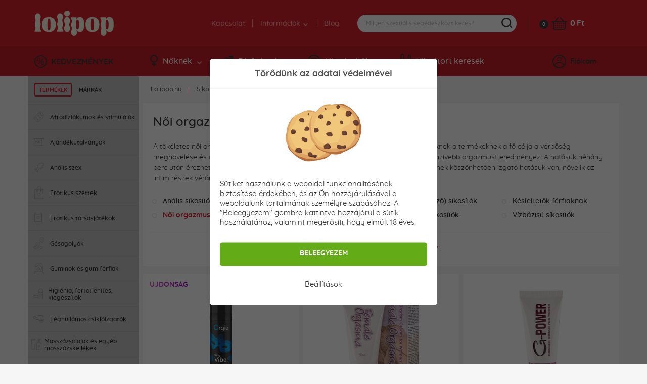

--- FILE ---
content_type: text/html; charset=utf-8
request_url: https://www.lolipop.hu/sikositok/sikositok-noi-orgazmus
body_size: 25763
content:
<!DOCTYPE html>
<html lang="hu">
<head>
	<meta charset="utf-8">
	<meta http-equiv="X-UA-Compatible" content="IE=edge">
	<meta name="viewport" content="width=device-width, initial-scale=1, minimum-scale=1.0, maximum-scale=6.0, user-scalable=no">
	<meta name="robots" content="index, follow">
	
	<!-- Address bar color Android and iOS -->
	<meta name="theme-color" content="#d7212e">
	<meta name="apple-mobile-web-app-status-bar-style" content="black-translucent">

	<title>Stimuláló krémek az intenzív női orgazmushoz - lolipop.hu</title>

	<base href="https://www.lolipop.hu/" />

		
	<script type="application/ld+json">
	{
		"@context": "https://schema.org",
		"@type": 	"Organization",
		"url": 		"https://www.lolipop.hu",
		"logo": 	"https://www.lolipop.hu/img/open_graph/logo-open-graph.jpg",
		"sameAs": [
		  "https://www.facebook.com/lolipop.hu/",
		  "https://www.instagram.com/lolipop.hu_/"
		]
	}
</script>

	<meta property="og:type" 				content="website">

<meta name="twitter:card" 				content="summary_large_image">
<meta property="og:site_name" 			content="Lolipop.hu">
<meta property="og:url" 				content="https://www.lolipop.hu/sikositok/sikositok-noi-orgazmus">
<meta property="og:title" 				content="Stimuláló krémek az intenzív női orgazmushoz">
<meta property="og:description" 		content="">
<meta property="og:image" 				content="https://www.lolipop.hu/img/open_graph/noi-orgazmus-febd1d6.jpg">
<meta name="twitter:image:src" 			content="https://www.lolipop.hu/img/open_graph/noi-orgazmus-febd1d6.jpg">

	<link rel="shortcut icon" href="/favicon.png?d=24" type="image/png"/>
	<link rel="apple-touch-icon" sizes="180x180" href="/img/open_graph/apple-touch-icon.png?d=24" type="image/png"/>
	<link rel="icon" sizes="192x192" href="/img/open_graph/android-touch-icon.png?d=24" type="image/png"/>
	
	<link rel="canonical" href="https://www.lolipop.hu/sikositok/sikositok-noi-orgazmus"><!-- Google Tag Manager -->
<script>(function(w,d,s,l,i){w[l]=w[l]||[];w[l].push({'gtm.start':
new Date().getTime(),event:'gtm.js'});var f=d.getElementsByTagName(s)[0],
j=d.createElement(s),dl=l!='dataLayer'?'&l='+l:'';j.async=true;j.src=
'https://www.googletagmanager.com/gtm.js?id='+i+dl;f.parentNode.insertBefore(j,f);
})(window,document,'script','dataLayer','GTM-K7QBW3G');</script>
<!-- End Google Tag Manager -->

<!-- Global site tag (gtag.js) - Google Analytics -->
<script async src="https://www.googletagmanager.com/gtag/js?id=G-TYHDGD31MM"></script>
<script>
	window.dataLayer = window.dataLayer || [];
	function gtag(){dataLayer.push(arguments);}
	gtag("js", new Date());
	
	// Google Analytics - GA4
	gtag("config", "G-TYHDGD31MM", { "allow_enhanced_conversions":true });
	
	// Google Ads
	gtag("config", "AW-789501468");
	
	// Consent mode default
	gtag("consent", "default", {
		"ad_user_data": "granted", // Marketingove cookies
		"ad_storage": "granted", // Marketingove
		"ad_personalization": "granted", // Preferencne
		"personalization_storage": "granted", // Preferencne
		"analytics_storage": "granted", // Statisticke
		"functionality_storage": "granted", // Nevyhnutne
		"security_storage": "granted" // Nevyhnutne
	});
</script>
	<script src="/js/analytics-events.min.js?load=4"></script>

	<link rel="stylesheet" href="https://maxcdn.bootstrapcdn.com/bootstrap/4.0.0-alpha.6/css/bootstrap.min.css" integrity="sha384-rwoIResjU2yc3z8GV/NPeZWAv56rSmLldC3R/AZzGRnGxQQKnKkoFVhFQhNUwEyJ" crossorigin="anonymous">

	<link rel="stylesheet" type="text/css" href="/css/slick.min.css" />
	<link rel="stylesheet" type="text/css" href="/css/splide.min.css" />

		<link rel="stylesheet" type="text/css" href="/css/nouislider.min.css" />
	
	
	<link rel="preload" href="/fonts/Quicksand-Regular.woff2" as="font" type="font/woff2" crossorigin>
	<link rel="preload" href="/fonts/Quicksand-Medium.woff2" as="font" type="font/woff2" crossorigin>
	<link rel="preload" href="/fonts/Quicksand-Bold.woff2" as="font" type="font/woff2" crossorigin>

	<link rel="stylesheet" type="text/css" href="/css/master.min.css?load=129" />

	</head>

<!-- ontouchstart="" enables low-delay CSS transitions -->
<body ontouchstart="" >

	<!-- Google Tag Manager (noscript) -->
<noscript><iframe src="https://www.googletagmanager.com/ns.html?id=GTM-K7QBW3G" height="0" width="0" style="display:none;visibility:hidden"></iframe></noscript>
<!-- End Google Tag Manager (noscript) -->
	
	<header>
				<div class="top">
			<div class="container">
				<div class="row">
					<div class="logo">
						<a href="/" title="Szexshop Lolipop.hu">Lolipop.hu</a>
					</div>
											<div class="phone_weekend"></div>
											<div class="nav">
						<nav>
							<ul>
								<li><a href="/kapcsolat">Kapcsolat</a></li>
								<li>
									<a>Információk <i class="arrow--down"></i></a>
									<ul class="dropdown">
										<li><a href="/rendelesem-allapota">Megrendelés állapota</a></li>
										<li><a href="/szallitas-es-fizetes">Szállítás és fizetés</a></li>
										<li><a href="/diszkret-csomagolas">Diszkrét csomagolás</a></li>
										<li><a href="/faq">Gyakran ismételt kérdések</a></li>
									</ul>
								</li>
								<li><a href="/blog">Blog</a></li>
							</ul>
						</nav>
					</div>
	
					<div class="search">
	
	<form method="get" action="/kereses">
		<div class="content">
			<input type="search" name="vyraz" placeholder="Milyen szexuális segédeszközt keres?" autocomplete="off" />
			<div class="submit"></div>
		</div>
	</form>
	
	<div class="search--suggestion"></div>
	
</div>
	
					<div class="cart">
	<a href="/cart" class="count">0</a>
	<a href="/cart" class="icon" aria-label="Kosár"></a>
	<a href="/cart" class="price">
		0 Ft	</a>
	<div class="cart--content"></div>
</div>
	
				</div>
			</div>
		</div>
		<div class="bottom">
			<div class="container">
				<div class="row">
					<div class="discount">
						<a href="/kedvezmenyek"><i class="icon--discount"></i>KEDVEZMÉNYEK</a>
					</div>
	
					<div class="nav">
	<nav>
		<ul>
			<li>
				<a href="#" class="menu--link"><i class="icon--woman"></i>Nőknek<i class="arrow--down"></i></a>
				<div class="dropdown" style="display: none;">
					<div class="container woman"></div>
				</div>
			</li>
			<li>
				<a href="#" class="menu--link"><i class="icon--man"></i>Férfiaknak<i class="arrow--down"></i></a>
				<div class="dropdown" style="display: none;">
					<div class="container men"></div>
				</div>
			</li>
			<li>
				<a href="#" class="menu--link"><i class="icon--accessories"></i>Kiegészítők<i class="arrow--down"></i></a>
				<div class="dropdown" style="display: none;">
					<div class="container other"></div>
				</div>
			</li>
			<li>
				<a href="/vibrator-kereses" class="menu--link simple"><i class="icon--find-vibrator"></i>Vibrátort keresek</a>
			</li>
		</ul>
	</nav>
</div>
	
					<!-- add 'logged' class to account when user is logged -->
<div class="account">
	<div class="user"><i class="icon--user"></i>Fiókom</div>
	<div class="hover--content">
		<div class="login--content">
			<div class="title">Bejelentkezés</div>
			<div class="form">
				<form method="post" action="#" id="login--form">
					<input type="email" name="login_mail" autocomplete="username" class="input" placeholder="E-mail">
					<input type="password" name="login_password" autocomplete="current-password" class="input" placeholder="Jelszó">
					<button type="submit">BEJELENTKEZÉS</button>
				</form>
			</div>
			<div class="password">
				<a href="/elfelejtettem-a-jelszavamat">Elfelejtette a jelszavát?</a>
			</div>
			<div class="registration">
				<div class="subtitle">Még nincs saját fiókja?</div>
				<div class="subtext">Regisztráljon, használja ki a kedvezményeket és vásároljon kényelmesebben.</div>
				<button class="btn register--toggle">REGISZTRÁCIÓ</button>
			</div>
		</div>
		<div class="register--content">
			<div class="title">Regisztráció</div>
			<div class="text">Regisztrációval számos előnyhöz juthat hozzá!</div>
			<div class="discount">
				<div class="left">
					<div>5</div>
					<div><img src="img/svg/discount_white_percent.svg" width="15" alt="Kedvezmény"></div>
					<div>KEDVEZMÉNY</div>
				</div>
				<div class="right">A regisztrációval<br>kedvezményt kap az első megrendelésére!</div>
			</div>
			<div class="form">
				<form method="post" action="#"  id="register--form">
					<input type="email" name="register_email" autocomplete="username" class="input" placeholder="E-mail*">
					<input type="password" name="register_password" autocomplete="new-password" class="input" placeholder="Jelszó*" id="register_password_desktop">
					<input type="password" name="register_password_again" autocomplete="new-password" class="input" placeholder="Jelszó megerősítése*">
					<div class="links">
						A regisztrációval elfogadja <a href='/szerzodesi-feltetelek'>általános szerződési feltételeinket</a>. További információért arról, hogyan védjük személyes adatait, kérjük, tekintse meg <a href='/adatvedelmi-nyilatkozat'>adatvédelmi szabályzatunkat</a>.					</div>
					<button>REGISZTRÁCIÓ</button>
				</form>
			</div>
			<div class="login">
				<div class="subtitle">Van már saját fiókja?</div>
				<div class="subtext"></div>
				<button class="btn login--toggle">BEJELENTKEZÉS</button>
			</div>
		</div>
	</div>
	<div class="logged--content"></div>
</div>
	
				</div>
			</div>
		</div>
		<div class="mobile--menu">
			<div class="menu">MENÜ</div>
			<!--<div class="favourite"></div>-->
			<div class="search"></div>
			<!-- logged class if user is logged -->
			<div class="user"></div>
		</div>
	</header>
	
	<div class="wrapper" id="top">
	<div class="flexbox">

		<aside>
	<div class="content">
		<div class="tabs">
			<div class="tab active" data-name="categories">TERMÉKEK</div>
			<div class="tab" data-name="brands">MÁRKÁK</div>
		</div>
		<div class="options">
			<div class="categories right-menu-desktop" data-name="categories" >
				<div class="item"><a href="/afrodiziakumok-es-stimulatorok"   onclick="gtag('event', 'Link Click', { 'event_category' : 'Link Click', 'event_action' : 'Left menu' });">
								<div class="icon"><img src="img/svg/aside/stimulants.svg" width="21"></div>
								<div class="text">Afrodiziákumok és stimulálók</div>
							</a><div class="dropdown"><a href="/afrodiziakumok-es-stimulatorok/erekcio-novelese" title="Erekció növelése" class="circle" onclick="gtag('event', 'Link Click', { 'event_category' : 'Link Click', 'event_action' : 'Left menu' });">Erekció növelése</a><a href="/afrodiziakumok-es-stimulatorok/feromonok" title="Feromon parfümök férfiaknak és nőknek – bevált illatok, amelyek működnek ✨" class="circle" onclick="gtag('event', 'Link Click', { 'event_category' : 'Link Click', 'event_action' : 'Left menu' });">Feromon parfümök</a><a href="/afrodiziakumok-es-stimulatorok/erekcio-es-potencia-novelok" title="Krémek és gélek az erekció javítására és a hosszabb kitartásért" class="circle" onclick="gtag('event', 'Link Click', { 'event_category' : 'Link Click', 'event_action' : 'Left menu' });">Késleltetők férfiaknak</a><a href="/afrodiziakumok-es-stimulatorok/noi-orgazmus" title="Női stimulánsok a jobb orgazmusért" class="circle" onclick="gtag('event', 'Link Click', { 'event_category' : 'Link Click', 'event_action' : 'Left menu' });">Női orgazmus</a><a href="/afrodiziakumok-es-stimulatorok/spanyol-cseppek" title="Spanyol cseppek" class="circle" onclick="gtag('event', 'Link Click', { 'event_category' : 'Link Click', 'event_action' : 'Left menu' });">Spanyol cseppek</a><a href="/afrodiziakumok-es-stimulatorok/tablettak" title="Tabletták" class="circle" onclick="gtag('event', 'Link Click', { 'event_category' : 'Link Click', 'event_action' : 'Left menu' });">Tabletták</a></div></div><div class="item"><a href="/ajandekutalvanyok"   onclick="gtag('event', 'Link Click', { 'event_category' : 'Link Click', 'event_action' : 'Left menu' });">
								<div class="icon"><img src="img/svg/aside/gift_card.svg" width="21"></div>
								<div class="text">Ajándékutalványok</div>
							</a></div><div class="item"><a href="/analis-szex"   onclick="gtag('event', 'Link Click', { 'event_category' : 'Link Click', 'event_action' : 'Left menu' });">
								<div class="icon"><img src="img/svg/aside/anal.svg" width="19"></div>
								<div class="text">Anális szex</div>
							</a><div class="dropdown"><a href="/analis-szex/anal-kupok-es-dildok" title="Anál dildók és kúpok" class="circle" onclick="gtag('event', 'Link Click', { 'event_category' : 'Link Click', 'event_action' : 'Left menu' });">Anál dildók és kúpok</a><a href="/analis-szex/anal-gyongysorok-es-golyok" title="Anál pálcák és gyöngysorok" class="circle" onclick="gtag('event', 'Link Click', { 'event_category' : 'Link Click', 'event_action' : 'Left menu' });">Anál pálcák és gyöngysorok</a><a href="/analis-szex/anal-vibratorok" title="Anál vibrátorok" class="circle" onclick="gtag('event', 'Link Click', { 'event_category' : 'Link Click', 'event_action' : 'Left menu' });">Anál vibrátorok</a><a href="/analis-szex/analis-ekszerek" title="Anális ékszerek - elegancia és stílus 💎" class="circle" onclick="gtag('event', 'Link Click', { 'event_category' : 'Link Click', 'event_action' : 'Left menu' });">Anális ékszerek</a><a href="/analis-szex/analis-sikositok" title="Anális síkosítók" class="circle" onclick="gtag('event', 'Link Click', { 'event_category' : 'Link Click', 'event_action' : 'Left menu' });">Anális síkosítók</a><a href="/analis-szex/analkupok-farokkal" title="Análkúpok farokkal - játékos és izgalmas" class="circle" onclick="gtag('event', 'Link Click', { 'event_category' : 'Link Click', 'event_action' : 'Left menu' });">Análkúpok farokkal</a><a href="/analis-szex/analis-higienia" title="Anál higiénia segédeszközök" class="circle" onclick="gtag('event', 'Link Click', { 'event_category' : 'Link Click', 'event_action' : 'Left menu' });">Higiénia / intim zuhany</a><a href="/analis-szex/prosztata-stimulacio" title="Masszázskellékek prosztata stimulációhoz" class="circle" onclick="gtag('event', 'Link Click', { 'event_category' : 'Link Click', 'event_action' : 'Left menu' });">Prosztataizgatók</a></div></div><div class="item"><a href="/erotikus-szettek"   onclick="gtag('event', 'Link Click', { 'event_category' : 'Link Click', 'event_action' : 'Left menu' });">
								<div class="icon"><img src="img/svg/aside/gifts.svg" width="18"></div>
								<div class="text">Erotikus szettek</div>
							</a></div><div class="item"><a href="/erotikus-tarsasjatekok"   onclick="gtag('event', 'Link Click', { 'event_category' : 'Link Click', 'event_action' : 'Left menu' });">
								<div class="icon"><img src="img/svg/aside/games.svg" width="18"></div>
								<div class="text">Erotikus társasjátékok</div>
							</a></div><div class="item"><a href="/gesagolyok"   onclick="gtag('event', 'Link Click', { 'event_category' : 'Link Click', 'event_action' : 'Left menu' });">
								<div class="icon"><img src="img/svg/aside/balls.svg" width="22"></div>
								<div class="text">Gésagolyók</div>
							</a></div><div class="item"><a href="/guminok-es-gumiferfiak"   onclick="gtag('event', 'Link Click', { 'event_category' : 'Link Click', 'event_action' : 'Left menu' });">
								<div class="icon"><img src="img/svg/aside/plastic.svg" width="20"></div>
								<div class="text">Guminők és gumiférfiak</div>
							</a><div class="dropdown"><a href="/guminok-es-gumiferfiak/gumiferfiak" title="Gumiférfiak" class="circle" onclick="gtag('event', 'Link Click', { 'event_category' : 'Link Click', 'event_action' : 'Left menu' });">Gumiférfiak</a><a href="/guminok-es-gumiferfiak/guminok" title="Guminők minden partira - szőkék, barnák, karcsúk és nagyok" class="circle" onclick="gtag('event', 'Link Click', { 'event_category' : 'Link Click', 'event_action' : 'Left menu' });">Guminők</a></div></div><div class="item"><a href="/higienia-fertotlenites-kiegeszitok"   onclick="gtag('event', 'Link Click', { 'event_category' : 'Link Click', 'event_action' : 'Left menu' });">
								<div class="icon"><img src="img/svg/aside/cleaning_stuff.svg" width="20"></div>
								<div class="text">Higiénia, fertőtlenítés, kiegészítők</div>
							</a><div class="dropdown"><a href="/higienia-fertotlenites-kiegeszitok/analis-higienia-egyeb" title="Anális higiénia" class="circle" onclick="gtag('event', 'Link Click', { 'event_category' : 'Link Click', 'event_action' : 'Left menu' });">Anális higiénia</a><a href="/higienia-fertotlenites-kiegeszitok/elemek" title="Elemek" class="circle" onclick="gtag('event', 'Link Click', { 'event_category' : 'Link Click', 'event_action' : 'Left menu' });">Elemek</a><a href="/higienia-fertotlenites-kiegeszitok/fertotlenites" title="Szexuális segédeszközök fertőtlenítése" class="circle" onclick="gtag('event', 'Link Click', { 'event_category' : 'Link Click', 'event_action' : 'Left menu' });">Fertőtlenítés</a><a href="/higienia-fertotlenites-kiegeszitok/hintoporok" title="Hintőporok" class="circle" onclick="gtag('event', 'Link Click', { 'event_category' : 'Link Click', 'event_action' : 'Left menu' });">Hintőporok</a><a href="/higienia-fertotlenites-kiegeszitok/szextamponok" title="Intimkelyhek és szextamponok" class="circle" onclick="gtag('event', 'Link Click', { 'event_category' : 'Link Click', 'event_action' : 'Left menu' });">Intimkelyhek és szextamponok</a><a href="/higienia-fertotlenites-kiegeszitok/szemelyi-higienia" title="Személyi higiénia" class="circle" onclick="gtag('event', 'Link Click', { 'event_category' : 'Link Click', 'event_action' : 'Left menu' });">Személyi higiénia</a><a href="/higienia-fertotlenites-kiegeszitok/tarolo-taskak" title="Tároló táskák" class="circle" onclick="gtag('event', 'Link Click', { 'event_category' : 'Link Click', 'event_action' : 'Left menu' });">Tároló táskák</a></div></div><div class="item"><a href="/csikloizgato"   onclick="gtag('event', 'Link Click', { 'event_category' : 'Link Click', 'event_action' : 'Left menu' });">
								<div class="icon"><img src="img/svg/aside/womanizer.svg" width="22"></div>
								<div class="text">Léghullámos csiklóizgatók</div>
							</a></div><div class="item"><a href="/masszazsolajak-es-segedeszkozok"   onclick="gtag('event', 'Link Click', { 'event_category' : 'Link Click', 'event_action' : 'Left menu' });">
								<div class="icon"><img src="img/svg/aside/oils.svg" width="20"></div>
								<div class="text">Masszázsolajak és egyéb masszázskellékek</div>
							</a><div class="dropdown"><a href="/masszazsolajak-es-segedeszkozok/masszazs-segedeszkozok" title="Vibráló és nem vibráló masszázskellékek" class="circle" onclick="gtag('event', 'Link Click', { 'event_category' : 'Link Click', 'event_action' : 'Left menu' });">Egyéb masszázskellékek</a><a href="/masszazsolajak-es-segedeszkozok/masszaz-lepedok" title="Lepedők" class="circle" onclick="gtag('event', 'Link Click', { 'event_category' : 'Link Click', 'event_action' : 'Left menu' });">Lepedők</a><a href="/masszazsolajak-es-segedeszkozok/masszazsolajak" title="Egész test masszázsára alkalmas olajak - különböző félék, illatok és kiszerelések" class="circle" onclick="gtag('event', 'Link Click', { 'event_category' : 'Link Click', 'event_action' : 'Left menu' });">Masszázsolajak</a></div></div><div class="item"><a href="/maszturbatorok"   onclick="gtag('event', 'Link Click', { 'event_category' : 'Link Click', 'event_action' : 'Left menu' });">
								<div class="icon"><img src="img/svg/aside/vaginas.svg" width="23"></div>
								<div class="text">Maszturbálók</div>
							</a><div class="dropdown"><a href="/maszturbatorok/maszturbatorok-kiegeszitok" title="Férfi maszturbátor kiegészítők" class="circle" onclick="gtag('event', 'Link Click', { 'event_category' : 'Link Click', 'event_action' : 'Left menu' });">Kiegészítők</a><a href="/maszturbatorok/vibracio-nelkuli-maszturbatorok" title="Vibráció nélküli maszturbátorok" class="circle" onclick="gtag('event', 'Link Click', { 'event_category' : 'Link Click', 'event_action' : 'Left menu' });">Vibráció nélkül</a><a href="/maszturbatorok/vibralo-es-forgo-maszturbatorok" title="Vibráló és forgó férfi maszturbátorok - Fleshlight, Tenga, Juicy és még sok más" class="circle" onclick="gtag('event', 'Link Click', { 'event_category' : 'Link Click', 'event_action' : 'Left menu' });">Vibráló és forgó</a></div></div><div class="item"><a href="/erotikus-fehernemu"   onclick="gtag('event', 'Link Click', { 'event_category' : 'Link Click', 'event_action' : 'Left menu' });">
								<div class="icon"><img src="img/svg/aside/clothes.svg" width="26"></div>
								<div class="text">Női erotikus fehérnemű</div>
							</a><div class="dropdown"><a href="/erotikus-fehernemu/body-824" title="Body - szexi női fehérnemű" class="circle" onclick="gtag('event', 'Link Click', { 'event_category' : 'Link Click', 'event_action' : 'Left menu' });">Bodyk</a><a href="/erotikus-fehernemu/bodyk-es-overallok" title="Cicaruhák és overallok" class="circle" onclick="gtag('event', 'Link Click', { 'event_category' : 'Link Click', 'event_action' : 'Left menu' });">Cicaruha</a><a href="/erotikus-fehernemu/fuzok" title="Fűzők" class="circle" onclick="gtag('event', 'Link Click', { 'event_category' : 'Link Click', 'event_action' : 'Left menu' });">Fűzők</a><a href="/erotikus-fehernemu/harisnyak" title="Harisnyák" class="circle" onclick="gtag('event', 'Link Click', { 'event_category' : 'Link Click', 'event_action' : 'Left menu' });">Harisnyák</a><a href="/erotikus-fehernemu/harisnyatartok" title="Harisnyatartók" class="circle" onclick="gtag('event', 'Link Click', { 'event_category' : 'Link Click', 'event_action' : 'Left menu' });">Harisnyatartók</a><a href="/erotikus-fehernemu/egyeb-noi-szexi-fehernemu" title="Kiegészítő női szexi fehérneműhöz" class="circle" onclick="gtag('event', 'Link Click', { 'event_category' : 'Link Click', 'event_action' : 'Left menu' });">Kiegészítők</a><a href="/erotikus-fehernemu/kontosok" title="Köntösök" class="circle" onclick="gtag('event', 'Link Click', { 'event_category' : 'Link Click', 'event_action' : 'Left menu' });">Köntösök</a><a href="/erotikus-fehernemu/babydoll-haloing" title="Hálóingek, neglizsék, babydollok - érzéki erotikus fehérneműk hölgyeknek" class="circle" onclick="gtag('event', 'Link Click', { 'event_category' : 'Link Click', 'event_action' : 'Left menu' });">Szexi hálóingek</a><a href="/erotikus-fehernemu/szexi-jelmezek" title="Erotikus (szexi) role-play jelmezek nőknek" class="circle" onclick="gtag('event', 'Link Click', { 'event_category' : 'Link Click', 'event_action' : 'Left menu' });">Szexi jelmezek</a><a href="/erotikus-fehernemu/szexi-szettek" title="Szexi női fehérnemű szettek" class="circle" onclick="gtag('event', 'Link Click', { 'event_category' : 'Link Click', 'event_action' : 'Left menu' });">Szexi szettek</a><a href="/erotikus-fehernemu/bugyik" title="Bugyik" class="circle" onclick="gtag('event', 'Link Click', { 'event_category' : 'Link Click', 'event_action' : 'Left menu' });">Tangák / bugyik</a><a href="/erotikus-fehernemu/xl-xxxl" title="XL - XXXL szexi fehérnemű moletteknek" class="circle" onclick="gtag('event', 'Link Click', { 'event_category' : 'Link Click', 'event_action' : 'Left menu' });">XL - XXXL</a></div></div><div class="item"><a href="/smart"   onclick="gtag('event', 'Link Click', { 'event_category' : 'Link Click', 'event_action' : 'Left menu' });">
								<div class="icon"><img src="img/svg/aside/smart.svg" width="15"></div>
								<div class="text">Okos erotikus segédeszközök</div>
							</a></div><div class="item"><a href="/klinika"   onclick="gtag('event', 'Link Click', { 'event_category' : 'Link Click', 'event_action' : 'Left menu' });">
								<div class="icon"><img src="img/svg/aside/klinik.svg" width="21"></div>
								<div class="text">Orvosi szex</div>
							</a><div class="dropdown"><a href="/klinika/hugycsotagitok" title="Húgycsőtágítók" class="circle" onclick="gtag('event', 'Link Click', { 'event_category' : 'Link Click', 'event_action' : 'Left menu' });">Húgycsőtágítók</a><a href="/klinika/peniszketrecek" title="Péniszketrecek és erényövek férfiaknak" class="circle" onclick="gtag('event', 'Link Click', { 'event_category' : 'Link Click', 'event_action' : 'Left menu' });">Péniszketrecek</a><a href="/klinika/speculum" title="Speculum / Hüvelytükör" class="circle" onclick="gtag('event', 'Link Click', { 'event_category' : 'Link Click', 'event_action' : 'Left menu' });">Speculum</a></div></div><div class="item"><a href="/ovszerek"   onclick="gtag('event', 'Link Click', { 'event_category' : 'Link Click', 'event_action' : 'Left menu' });">
								<div class="icon"><img src="img/svg/aside/condoms.svg" width="13"></div>
								<div class="text">Óvszerek</div>
							</a><div class="dropdown"><a href="/ovszerek/darabos-ovszerek" title="Darabos óvszerek - vegyél, amennyire szükséged van. Már 1 darabtól szuper áron." class="circle" onclick="gtag('event', 'Link Click', { 'event_category' : 'Link Click', 'event_action' : 'Left menu' });">Darabos</a><a href="/ovszerek/durex-ovszerek" title="A híres Durex óvszerek - minden létező fajta" class="circle" onclick="gtag('event', 'Link Click', { 'event_category' : 'Link Click', 'event_action' : 'Left menu' });">Durex</a><a href="/ovszerek/kulonbozo-markaju-ovszerek" title="Egyéb márkájú óvszerek - Durex, My size, Pasante, Secura, Masculan és sok más" class="circle" onclick="gtag('event', 'Link Click', { 'event_category' : 'Link Click', 'event_action' : 'Left menu' });">Egyéb</a><a href="/ovszerek/extra-biztonsagos-ovszerek" title="Extra biztonságos óvszerek" class="circle" onclick="gtag('event', 'Link Click', { 'event_category' : 'Link Click', 'event_action' : 'Left menu' });">Extra biztonságos</a><a href="/ovszerek/extra-vekony-ovszerek" title="Extra vékony óvszerek" class="circle" onclick="gtag('event', 'Link Click', { 'event_category' : 'Link Click', 'event_action' : 'Left menu' });">Extra vékony</a><a href="/ovszerek/izesitett-ovszerek" title="Ízesített" class="circle" onclick="gtag('event', 'Link Click', { 'event_category' : 'Link Click', 'event_action' : 'Left menu' });">Ízesített</a><a href="/ovszerek/latexmentesek-ovszerek" title="Latexmentes óvszerek allergiások és igényesek számára" class="circle" onclick="gtag('event', 'Link Click', { 'event_category' : 'Link Click', 'event_action' : 'Left menu' });">Latexmentes</a><a href="/ovszerek/xl-es-xxl-ovszerek" title="XL és XXL óvszerek - nagy méretekkel rendelkező férfiak számára" class="circle" onclick="gtag('event', 'Link Click', { 'event_category' : 'Link Click', 'event_action' : 'Left menu' });">XL és XXL</a></div></div><div class="item"><a href="/peniszgyuruk-es-kopenyek"   onclick="gtag('event', 'Link Click', { 'event_category' : 'Link Click', 'event_action' : 'Left menu' });">
								<div class="icon"><img src="img/svg/aside/circles.svg" width="16"></div>
								<div class="text">Péniszgyűrűk és köpenyek</div>
							</a><div class="dropdown"><a href="/peniszgyuruk-es-kopenyek/peniszgyuruk" title="Péniszgyűrűk a jobb erekcióért" class="circle" onclick="gtag('event', 'Link Click', { 'event_category' : 'Link Click', 'event_action' : 'Left menu' });">Péniszgyűrűk</a><a href="/peniszgyuruk-es-kopenyek/peniszkopenyek" title="Péniszgyűrűk és mandzsetták" class="circle" onclick="gtag('event', 'Link Click', { 'event_category' : 'Link Click', 'event_action' : 'Left menu' });">Péniszköpenyek</a></div></div><div class="item"><a href="/sikositok" class="hover"  onclick="gtag('event', 'Link Click', { 'event_category' : 'Link Click', 'event_action' : 'Left menu' });">
								<div class="icon"><img src="img/svg/aside/lubricant.svg" width="14"></div>
								<div class="text">Síkosítók</div>
							</a><div class="dropdown"><a href="/sikositok/sex-anal-sikositok" title="Anális síkosítók" class="circle" onclick="gtag('event', 'Link Click', { 'event_category' : 'Link Click', 'event_action' : 'Left menu' });">Anális síkosítók</a><a href="afrodiziakumok-es-stimulatorok/erekcio-novelese" title="Erekció növelése" class="circle" onclick="gtag('event', 'Link Click', { 'event_category' : 'Link Click', 'event_action' : 'Left menu' });">Erekció növelése</a><a href="/sikositok/fisting-sikosito" title="Fisting síkosítók" class="circle" onclick="gtag('event', 'Link Click', { 'event_category' : 'Link Click', 'event_action' : 'Left menu' });">Fisting (öklöző) síkosítók</a><a href="afrodiziakumok-es-stimulatorok/erekcio-es-potencia-novelok" title="Késleltetők férfiaknak" class="circle" onclick="gtag('event', 'Link Click', { 'event_category' : 'Link Click', 'event_action' : 'Left menu' });">Késleltetők férfiaknak</a><a href="/sikositok/sikositok-noi-orgazmus" title="Stimuláló krémek az intenzív női orgazmushoz" class="circle" onclick="gtag('event', 'Link Click', { 'event_category' : 'Link Click', 'event_action' : 'Left menu' });">Női orgazmus</a><a href="/sikositok/oralis-szex" title="Síkosítók orális szexhez" class="circle" onclick="gtag('event', 'Link Click', { 'event_category' : 'Link Click', 'event_action' : 'Left menu' });">Orális szex</a><a href="/sikositok/szilikonos-sikositok" title="Szilikonos síkosítók" class="circle" onclick="gtag('event', 'Link Click', { 'event_category' : 'Link Click', 'event_action' : 'Left menu' });">Szilikonos síkosítók</a><a href="/sikositok/vizbazisu-sikositok" title="Vízbázisú síkosítók" class="circle" onclick="gtag('event', 'Link Click', { 'event_category' : 'Link Click', 'event_action' : 'Left menu' });">Vízbázisú síkosítók</a></div></div><div class="item"><a href="/sm-bdsm-bondage"   onclick="gtag('event', 'Link Click', { 'event_category' : 'Link Click', 'event_action' : 'Left menu' });">
								<div class="icon"><img src="img/svg/aside/bondage.svg" width="26"></div>
								<div class="text">SM, BDSM, Bondage</div>
							</a><div class="dropdown"><a href="/sm-bdsm-bondage/bilincsek" title="Bilincsek és kötöző segédeszközök" class="circle" onclick="gtag('event', 'Link Click', { 'event_category' : 'Link Click', 'event_action' : 'Left menu' });">Bilincsek</a><a href="/sm-bdsm-bondage/bondage" title="Bondage és kötözés" class="circle" onclick="gtag('event', 'Link Click', { 'event_category' : 'Link Click', 'event_action' : 'Left menu' });">Bondage és kötözés</a><a href="/sm-bdsm-bondage/csipeszek-es-kapcsok" title="Csipeszek és kapcsok" class="circle" onclick="gtag('event', 'Link Click', { 'event_category' : 'Link Click', 'event_action' : 'Left menu' });">Csipeszek és kapcsok</a><a href="/sm-bdsm-bondage/erotikus-butorok" title="Erotikus bútorok" class="circle" onclick="gtag('event', 'Link Click', { 'event_category' : 'Link Click', 'event_action' : 'Left menu' });">Erotikus bútorok</a><a href="/sm-bdsm-bondage/sm-bdsm-kulonfele" title="Különböző SM és BDSM segédeszközök" class="circle" onclick="gtag('event', 'Link Click', { 'event_category' : 'Link Click', 'event_action' : 'Left menu' });">Kiegészítők</a><a href="/sm-bdsm-bondage/maszkok" title="Maszkok" class="circle" onclick="gtag('event', 'Link Click', { 'event_category' : 'Link Click', 'event_action' : 'Left menu' });">Maszkok</a><a href="/sm-bdsm-bondage/oklozo-segedeszkozok" title="Öklöző segédeszközök" class="circle" onclick="gtag('event', 'Link Click', { 'event_category' : 'Link Click', 'event_action' : 'Left menu' });">Öklöző segédeszközök</a><a href="/sm-bdsm-bondage/korbacsok-es-cirogato-tollak" title="Paskolók és csiklandozók" class="circle" onclick="gtag('event', 'Link Click', { 'event_category' : 'Link Click', 'event_action' : 'Left menu' });">Paskolók és csiklandozók</a><a href="/sm-bdsm-bondage/szajpecek" title="Szájpeckek" class="circle" onclick="gtag('event', 'Link Click', { 'event_category' : 'Link Click', 'event_action' : 'Left menu' });">Szájpeckek</a><a href="/sm-bdsm-bondage/sm-bdsm-szettek" title="SM szettek és BDSM segédeszközök" class="circle" onclick="gtag('event', 'Link Click', { 'event_category' : 'Link Click', 'event_action' : 'Left menu' });">Szettek</a></div></div><div class="item"><a href="/vakuumpumpak"   onclick="gtag('event', 'Link Click', { 'event_category' : 'Link Click', 'event_action' : 'Left menu' });">
								<div class="icon"><img src="img/svg/aside/pumps.svg" width="19"></div>
								<div class="text">Vákuumpumpák</div>
							</a><div class="dropdown"><a href="/vakuumpumpak/bimboszivok" title="Bimbópumpák" class="circle" onclick="gtag('event', 'Link Click', { 'event_category' : 'Link Click', 'event_action' : 'Left menu' });">Bimbópumpák</a><a href="/vakuumpumpak/vakuumpumpak-ferfiaknak" title="Péniszpumpák – hatékony segítség az erekcióhoz és a teljesítményhez" class="circle" onclick="gtag('event', 'Link Click', { 'event_category' : 'Link Click', 'event_action' : 'Left menu' });">Péniszpumpák</a><a href="/vakuumpumpak/vakuumpumpak-noknek" title="Puncipumpák és csiklószívók" class="circle" onclick="gtag('event', 'Link Click', { 'event_category' : 'Link Click', 'event_action' : 'Left menu' });">Puncipumpák</a></div></div><div class="item"><a href="/vibrotojasok"   onclick="gtag('event', 'Link Click', { 'event_category' : 'Link Click', 'event_action' : 'Left menu' });">
								<div class="icon"><img src="img/svg/aside/vibracne_vajicka.svg" width="26"></div>
								<div class="text">Vibráló tojások</div>
							</a><div class="dropdown"><a href="/vibrotojasok/vibrotojasok-klasszikus" title="Vibrotojások - nagy választék, nagyszerű árak" class="circle" onclick="gtag('event', 'Link Click', { 'event_category' : 'Link Click', 'event_action' : 'Left menu' });">Klasszikus</a><a href="/vibrotojasok/mini-vibrotojasok" title="Mini vibrotojások" class="circle" onclick="gtag('event', 'Link Click', { 'event_category' : 'Link Click', 'event_action' : 'Left menu' });">Mini</a><a href="/vibrotojasok/vibrotojasok-vezetek-nelkuli" title="Vezeték nélküli vibrotojások" class="circle" onclick="gtag('event', 'Link Click', { 'event_category' : 'Link Click', 'event_action' : 'Left menu' });">Vezeték nélküli</a></div></div><div class="item"><a href="/vibratorok"   onclick="gtag('event', 'Link Click', { 'event_category' : 'Link Click', 'event_action' : 'Left menu' });">
								<div class="icon"><img src="img/svg/aside/vibrators.svg" width="21"></div>
								<div class="text">Vibrátorok és dildók</div>
							</a><div class="dropdown"><a href="/vibratorok/vibratorok-anal" title="Anális vibrátorok és dugók mindenkinek, nemtől függetlenül" class="circle" onclick="gtag('event', 'Link Click', { 'event_category' : 'Link Click', 'event_action' : 'Left menu' });">Anál vibrátorok</a><a href="/vibratorok/vibratorok-csiklos" title="Csiklóvibrátorok" class="circle" onclick="gtag('event', 'Link Click', { 'event_category' : 'Link Click', 'event_action' : 'Left menu' });">Csiklóvibrátorok</a><a href="/vibratorok/dildok" title="Nem vibráló dildók tapadókoronggal vagy nélküle" class="circle" onclick="gtag('event', 'Link Click', { 'event_category' : 'Link Click', 'event_action' : 'Left menu' });">Dildók</a><a href="/vibratorok/dupla-dildok" title="Dupla dildók" class="circle" onclick="gtag('event', 'Link Click', { 'event_category' : 'Link Click', 'event_action' : 'Left menu' });">Dupla dildók</a><a href="/vibratorok/vibratorok-g-pont" title="G-pont vibrátorok" class="circle" onclick="gtag('event', 'Link Click', { 'event_category' : 'Link Click', 'event_action' : 'Left menu' });">G-pont vibrátorok</a><a href="/vibratorok/hentai-dildok-510" title="" class="circle" onclick="gtag('event', 'Link Click', { 'event_category' : 'Link Click', 'event_action' : 'Left menu' });">Hentai dildók</a><a href="/vibratorok/vibratorok-kulonbozo-formak" title="Különböző formájú vibrátorok" class="circle" onclick="gtag('event', 'Link Click', { 'event_category' : 'Link Click', 'event_action' : 'Left menu' });">Különböző formák</a><a href="/vibratorok/vibratorok-luxus" title="Luxus, kiváló, minőségi vibrátorok és dildók igényes nők számára" class="circle" onclick="gtag('event', 'Link Click', { 'event_category' : 'Link Click', 'event_action' : 'Left menu' });">Luxus vibrátorok</a><a href="/vibratorok/mini-vibratorok" title="Kisméretű mini vibrátorok - diszkrét és hatékony." class="circle" onclick="gtag('event', 'Link Click', { 'event_category' : 'Link Click', 'event_action' : 'Left menu' });">Mini vibrátorok</a><a href="/vibratorok/paroknak-vibratorok" title="Vibrátorok pároknak - Párvibrátorok" class="circle" onclick="gtag('event', 'Link Click', { 'event_category' : 'Link Click', 'event_action' : 'Left menu' });">Párvibrátorok</a><a href="/vibratorok/vibracios-bugyi" title="Pillangóbugyik" class="circle" onclick="gtag('event', 'Link Click', { 'event_category' : 'Link Click', 'event_action' : 'Left menu' });">Pillangóbugyik</a><a href="/vibratorok/valosaghu" title="Realisztikus vibrátorok" class="circle" onclick="gtag('event', 'Link Click', { 'event_category' : 'Link Click', 'event_action' : 'Left menu' });">Realisztikus vibrátorok</a><a href="/vibratorok/szilard-vibratorok" title="Rúdvibrátorok" class="circle" onclick="gtag('event', 'Link Click', { 'event_category' : 'Link Click', 'event_action' : 'Left menu' });">Rúdvibrátorok</a><a href="/vibratorok/strap-on" title="Strap-On (felcsatolható) vibrátorok" class="circle" onclick="gtag('event', 'Link Click', { 'event_category' : 'Link Click', 'event_action' : 'Left menu' });">Strap-On / Felcsatolható</a><a href="/vibratorok/szilikonos-vibratorok" title="Minőségi szilikon vibrátorok - diszkrét kézbesítés" class="circle" onclick="gtag('event', 'Link Click', { 'event_category' : 'Link Click', 'event_action' : 'Left menu' });">Szilikon vibrátorok</a><a href="/vibratorok/uveges-vibratorok-es-dildok" title="Üveg vibrátorok és dildók" class="circle" onclick="gtag('event', 'Link Click', { 'event_category' : 'Link Click', 'event_action' : 'Left menu' });">Üveg vibrátorok</a><a href="/vibratorok/wand-masszirozo-vibrator" title="Wand és masszírozó vibrátorok" class="circle" onclick="gtag('event', 'Link Click', { 'event_category' : 'Link Click', 'event_action' : 'Left menu' });">Wand és masszírozó</a><a href="/vibratorok/xl-xxl-vibratorok-dildok" title="XL és XXL vibrátorok és dildók" class="circle" onclick="gtag('event', 'Link Click', { 'event_category' : 'Link Click', 'event_action' : 'Left menu' });">XL és XXL</a><a href="/vibratorok/zseles-vibratorok" title="Zselés vibrátorok" class="circle" onclick="gtag('event', 'Link Click', { 'event_category' : 'Link Click', 'event_action' : 'Left menu' });">Zselés vibrátorok</a></div></div><div class="item"><a href="/trefas-ajandekok"   onclick="gtag('event', 'Link Click', { 'event_category' : 'Link Click', 'event_action' : 'Left menu' });">
								<div class="icon"><img src="img/svg/aside/jokes.svg" width="20"></div>
								<div class="text">Vicces erotikus ajándékok</div>
							</a></div>			</div>
			<div class="categories right-menu-desktop" data-name="brands" style="display:none;">
				<div class="item"><a href=/bad-kitty/gyarto >
							<div class="icon"></div>
							<div class="text">Bad Kitty</div>
						</a></div><div class="item"><a href=/bathmate/gyarto >
							<div class="icon"></div>
							<div class="text">Bathmate</div>
						</a></div><div class="item"><a href=/beppy/gyarto >
							<div class="icon"></div>
							<div class="text">Beppy</div>
						</a></div><div class="item"><a href=/bijoux-indiscrets/gyarto >
							<div class="icon"></div>
							<div class="text">Bijoux Indiscrets</div>
						</a></div><div class="item"><a href=/california-exotic/gyarto >
							<div class="icon"></div>
							<div class="text">CalExotics</div>
						</a></div><div class="item"><a href=/close2you/gyarto >
							<div class="icon"></div>
							<div class="text">Close2you</div>
						</a></div><div class="item"><a href=/cobeco-pheromones/gyarto >
							<div class="icon"></div>
							<div class="text">Cobeco</div>
						</a></div><div class="item"><a href=/dame-products/gyarto >
							<div class="icon"></div>
							<div class="text">Dame</div>
						</a></div><div class="item"><a href=/doc-johnson/gyarto >
							<div class="icon"></div>
							<div class="text">Doc Johnson</div>
						</a></div><div class="item"><a href=/durex-ovszerek/gyarto >
							<div class="icon"></div>
							<div class="text">Durex</div>
						</a></div><div class="item"><a href=/fairygasm/gyarto >
							<div class="icon"></div>
							<div class="text">FairyGasm</div>
						</a></div><div class="item"><a href=/fifty-shades-of-grey/gyarto >
							<div class="icon"></div>
							<div class="text">Fifty Shades of Grey</div>
						</a></div><div class="item"><a href=/fleshlight/gyarto >
							<div class="icon"></div>
							<div class="text">Fleshlight</div>
						</a></div><div class="item"><a href=/funzone/gyarto >
							<div class="icon"></div>
							<div class="text">FunZone</div>
						</a></div><div class="item"><a href=/hot/gyarto >
							<div class="icon"></div>
							<div class="text">HOT</div>
						</a></div><div class="item"><a href=/hot-octopuss/gyarto >
							<div class="icon"></div>
							<div class="text">Hot Octopuss</div>
						</a></div><div class="item"><a href=/intimate-earth/gyarto >
							<div class="icon"></div>
							<div class="text">Intimate Earth</div>
						</a></div><div class="item"><a href=/intt/gyarto >
							<div class="icon"></div>
							<div class="text">intt</div>
						</a></div><div class="item"><a href=/je-joue/gyarto >
							<div class="icon"></div>
							<div class="text">Je Joue</div>
						</a></div><div class="item"><a href=/jo-system/gyarto >
							<div class="icon"></div>
							<div class="text">JO System</div>
						</a></div><div class="item"><a href=/joy-division/gyarto >
							<div class="icon"></div>
							<div class="text">Joy Division</div>
						</a></div><div class="item"><a href=/le-wand/gyarto >
							<div class="icon"></div>
							<div class="text">Le Wand</div>
						</a></div><div class="item"><a href=/leg-avenue/gyarto >
							<div class="icon"></div>
							<div class="text">Leg Avenue</div>
						</a></div><div class="item"><a href=/lelo/gyarto >
							<div class="icon"></div>
							<div class="text">Lelo</div>
						</a></div><div class="item"><a href=/liberator/gyarto >
							<div class="icon"></div>
							<div class="text">Liberator</div>
						</a></div><div class="item"><a href=/sajat-termekeink/gyarto >
							<div class="icon"></div>
							<div class="text">Lolipop</div>
						</a></div><div class="item"><a href=/love-match/gyarto >
							<div class="icon"></div>
							<div class="text">Love Match</div>
						</a></div><div class="item"><a href=/lovense/gyarto >
							<div class="icon"></div>
							<div class="text">Lovense</div>
						</a></div><div class="item"><a href=/loving-joy/gyarto >
							<div class="icon"></div>
							<div class="text">Loving Joy</div>
						</a></div><div class="item"><a href=/magic-motion/gyarto >
							<div class="icon"></div>
							<div class="text">Magic Motion</div>
						</a></div><div class="item"><a href=/mister-size/gyarto >
							<div class="icon"></div>
							<div class="text">Mister Size</div>
						</a></div><div class="item"><a href=/nmc/gyarto >
							<div class="icon"></div>
							<div class="text">NMC</div>
						</a></div><div class="item"><a href=/ns-novelties/gyarto >
							<div class="icon"></div>
							<div class="text">NS Novelties</div>
						</a></div><div class="item"><a href=/obsessive/gyarto >
							<div class="icon"></div>
							<div class="text">Obsessive</div>
						</a></div><div class="item"><a href=/kondomy-pasante/gyarto >
							<div class="icon"></div>
							<div class="text">Pasante</div>
						</a></div><div class="item"><a href=/passion/gyarto >
							<div class="icon"></div>
							<div class="text">Passion</div>
						</a></div><div class="item"><a href=/penthouse-lingerie/gyarto >
							<div class="icon"></div>
							<div class="text">Penthouse lingerie</div>
						</a></div><div class="item"><a href=/pipedream/gyarto >
							<div class="icon"></div>
							<div class="text">Pipedream</div>
						</a></div><div class="item"><a href=/pjur/gyarto >
							<div class="icon"></div>
							<div class="text">Pjur</div>
						</a></div><div class="item"><a href=/rock-off/gyarto >
							<div class="icon"></div>
							<div class="text">Rocks Off</div>
						</a></div><div class="item"><a href=/satisfyer/gyarto >
							<div class="icon"></div>
							<div class="text">Satisfyer</div>
						</a></div><div class="item"><a href=/secura/gyarto >
							<div class="icon"></div>
							<div class="text">Secura</div>
						</a></div><div class="item"><a href=/seven-creations/gyarto >
							<div class="icon"></div>
							<div class="text">Seven Creations</div>
						</a></div><div class="item"><a href=/spencer-fleetwood/gyarto >
							<div class="icon"></div>
							<div class="text">Spencer & Fleetwood</div>
						</a></div><div class="item"><a href=/svakom/gyarto >
							<div class="icon"></div>
							<div class="text">Svakom</div>
						</a></div><div class="item"><a href=/tenga/gyarto >
							<div class="icon"></div>
							<div class="text">Tenga</div>
						</a></div><div class="item"><a href=/toyjoy-scala-bv/gyarto >
							<div class="icon"></div>
							<div class="text">ToyJoy</div>
						</a></div><div class="item"><a href=/toyz4lovers/gyarto >
							<div class="icon"></div>
							<div class="text">Toyz4Lovers</div>
						</a></div><div class="item"><a href=/viamax/gyarto >
							<div class="icon"></div>
							<div class="text">Viamax</div>
						</a></div><div class="item"><a href=/vibe-therapy/gyarto >
							<div class="icon"></div>
							<div class="text">Vibe Therapy</div>
						</a></div><div class="item"><a href=/you2toys/gyarto >
							<div class="icon"></div>
							<div class="text">You2Toys</div>
						</a></div>			</div>
		</div>
	</div>

	<div class="pack">
	<div class="image">
		<img src="../../img/svg/pack.svg" width="32">
	</div>
	<div class="text">
		<div class="top">100% diszkréció</div>
		<div class="bottom">Mindig diszkréten csomagolva!</div>
	</div>
</div>

</aside>

		<main>
			<section class="breadcrumbs">
				<div class="relative">
					<ul><li><a href="/" title="Szexshop Lolipop.hu">Lolipop.hu</a></li><li><a href="/sikositok" title="">Síkosítók</a></li><li><a class="active">Női orgazmus</a></li></ul>				</div>
			</section>
			<section class="category--description">
				<h1>Női orgazmus</h1>
						<div id="perfix">A tökéletes női orgazmus elérésére szolgáló stimuláló krémek "csodákra" képesek. Ezeknek a termékeknek a fő célja a vérbőség megnövelése és a stimuláció a klitorisz és a hüvely területén, ami még erősebb és intenzívebb orgazmust eredményez. A hatásuk néhány perc után érezhető, miután a krémet az intim területekbe masszírozza. Az összetételüknek köszönhetően izgató hatásuk van, növelik az intim részek véráramlását és vágykeltők.</div>
					</section>

			
<section class="subcategories">
<a href="/sikositok/sex-anal-sikositok" class="sub">Anális síkosítók</a><a href="/afrodiziakumok-es-stimulatorok/erekcio-novelese" class="sub">Erekció növelése</a><a href="/sikositok/fisting-sikosito" class="sub">Fisting (öklöző) síkosítók</a><a href="/afrodiziakumok-es-stimulatorok/erekcio-es-potencia-novelok" class="sub">Késleltetők férfiaknak</a><a href="/sikositok/sikositok-noi-orgazmus" class="sub active">Női orgazmus</a><a href="/sikositok/oralis-szex" class="sub">Orális szex</a><a href="/sikositok/szilikonos-sikositok" class="sub">Szilikonos síkosítók</a><a href="/sikositok/vizbazisu-sikositok" class="sub">Vízbázisú síkosítók</a></section>

			<section class="filter--form">
	<div class="line"></div>
	<div class="toggle--content" id="filter--parametrov--mobile" style="display:none;">

		<div class="flex">

			<!-- MOBILNA HLAVICKA -->
			<div class="filter-header">
				<h4>Női orgazmus</h4>
				<div class="pocet-vysledkov"><span>38 termék</span></div>
			</div>

		</div>

		<div class="filter-overlay"><img src="img/svg/preloader-circle.svg"></div>

		<div class="flex">

			<!-- Cenovy rozsah -->
			<div id="filter-cenovy-rozsah" class="filter-price">
				<div class="price-range">
					<div class="filter-inline-block">
						<div id="price-slider" class="noUi-extended noUi-target noUi-ltr noUi-horizontal noUi-background"></div>
						<div class="text-filter">
							<div class="left"><span id="price-from" data-price-from="1795">1795</span> Ft							</div>
							<div class="right"><span id="price-to" data-price-to="11995">11995</span> Ft							</div>
						</div>
					</div>
				</div>
			</div>

			<!-- Zoradenie -->
			<div id="filter-zoradenie" class="order">
				<div class="select">
					<div class="before">Rendezés:</div>
					<select name="sort_by">
						<option value="">Alapértelmezett</option>
						<option value="price_asc" 	>Legolcsóbbak</option>
						<option value="price_desc" 	>Legdrágábbak</option>
						<option value="news" 		>Legújabbak</option>
						<option value="recommended" >Ajánlottak</option>
					</select>
				</div>
			</div>
		</div>

				<div class="flex">

			<!-- KATEGORIE FILTROV -->
			<div class="menu">
				<ul class="tablist">
																																				<li class="nav-item"><a data-toggle="tab" href="#aroma" role="tab" class="active" onclick="return false;">Illatok</a></li>											<li class="nav-item"><a data-toggle="tab" href="#lube_efect" role="tab" class="" onclick="return false;">Hatás</a></li>											<li class="nav-item"><a data-toggle="tab" href="#for_whom" role="tab" class="" onclick="return false;">Kinek</a></li>											<li class="nav-item"><a data-toggle="tab" href="#volume" role="tab" class="" onclick="return false;">Tartalom</a></li>									</ul>
			</div>

			<div class="tab-content">

				<!-- ROZMERY -->
				
				<!-- TYP MASTURBATORA -->
				
				<!-- VIBRACIE -->
				
				<!-- MATERIAL -->
				
				<!-- FARBA -->
				
				<!-- AROMA -->
									<div class="tab-pane active" id="aroma" role="tabpanel">
						<div class="content">
							<div class="title">Illatok:</div>
							<div class="options type">
																	<div class="checkbox--wrapper">
										<input type="checkbox"  data-value="Aloe Vera" id="aroma_57" class="checkbox " value="57" >
										<label for="aroma_57">Aloe Vera <span>(1)</span></label>
									</div>
																		<div class="checkbox--wrapper">
										<input type="checkbox"  data-value="Illatmentes" id="aroma_5" class="checkbox " value="5" >
										<label for="aroma_5">Illatmentes <span>(12)</span></label>
									</div>
																		<div class="checkbox--wrapper">
										<input type="checkbox"  data-value="Epres" id="aroma_1" class="checkbox " value="1" >
										<label for="aroma_1">Epres <span>(1)</span></label>
									</div>
																		<div class="checkbox--wrapper">
										<input type="checkbox"  data-value="Kókusz" id="aroma_39" class="checkbox " value="39" >
										<label for="aroma_39">Kókusz <span>(3)</span></label>
									</div>
																		<div class="checkbox--wrapper">
										<input type="checkbox"  data-value="Menta" id="aroma_46" class="checkbox " value="46" >
										<label for="aroma_46">Menta <span>(2)</span></label>
									</div>
																</div>
						</div>
					</div>
								
				<!-- PRICHUT -->
								
				<!-- EFEKT -->
									<div class="tab-pane " id="lube_efect" role="tabpanel">
						<div class="content">
							<div class="title">Hatás:</div>
							<div class="options type">
																	<div class="checkbox--wrapper">
										<input type="checkbox"  data-value="Hűsítő" id="lube_efect_5" class="checkbox " value="5" >
										<label for="lube_efect_5">Hűsítő <span>(5)</span></label>
									</div>
																		<div class="checkbox--wrapper">
										<input type="checkbox"  data-value="Extra hidratáló" id="lube_efect_29" class="checkbox " value="29" >
										<label for="lube_efect_29">Extra hidratáló <span>(1)</span></label>
									</div>
																		<div class="checkbox--wrapper">
										<input type="checkbox"  data-value="Melegítő hatás" id="lube_efect_12" class="checkbox " value="12" >
										<label for="lube_efect_12">Melegítő hatás <span>(11)</span></label>
									</div>
																		<div class="checkbox--wrapper">
										<input type="checkbox"  data-value="Bizsergő" id="lube_efect_19" class="checkbox " value="19" >
										<label for="lube_efect_19">Bizsergő <span>(5)</span></label>
									</div>
																		<div class="checkbox--wrapper">
										<input type="checkbox"  data-value="Regeneráló" id="lube_efect_17" class="checkbox " value="17" >
										<label for="lube_efect_17">Regeneráló <span>(1)</span></label>
									</div>
																		<div class="checkbox--wrapper">
										<input type="checkbox"  data-value="Stimuláló" id="lube_efect_3" class="checkbox " value="3" >
										<label for="lube_efect_3">Stimuláló <span>(10)</span></label>
									</div>
																		<div class="checkbox--wrapper">
										<input type="checkbox"  data-value="Szűkítő" id="lube_efect_18" class="checkbox " value="18" >
										<label for="lube_efect_18">Szűkítő <span>(3)</span></label>
									</div>
																		<div class="checkbox--wrapper">
										<input type="checkbox" disabled data-value="Érzékenység növelése" id="lube_efect_30" class="checkbox disabled" value="30" >
										<label for="lube_efect_30">Érzékenység növelése <span>(0)</span></label>
									</div>
																		<div class="checkbox--wrapper">
										<input type="checkbox" disabled data-value="A mellbimbók érzékenységének növelése" id="lube_efect_32" class="checkbox disabled" value="32" >
										<label for="lube_efect_32">A mellbimbók érzékenységének növelése <span>(0)</span></label>
									</div>
																</div>
						</div>
					</div>
								
				<!-- OBJEM -->
									<div class="tab-pane " id="volume" role="tabpanel">
						<div class="content">
							<div class="title">Tartalom:</div>
							<div class="options type">
																	<div class="checkbox--wrapper">
										<input type="checkbox"  data-value="100 ml-ig" id="volume_1" class="checkbox " value="1" >
										<label for="volume_1">100 ml-ig <span>(32)</span></label>
									</div>
																		<div class="checkbox--wrapper">
										<input type="checkbox"  data-value="100 - 250 ml" id="volume_2" class="checkbox " value="2" >
										<label for="volume_2">100 - 250 ml <span>(2)</span></label>
									</div>
																		<div class="checkbox--wrapper">
										<input type="checkbox" disabled data-value="250 ml-től" id="volume_3" class="checkbox disabled" value="3" >
										<label for="volume_3">250 ml-től <span>(0)</span></label>
									</div>
																</div>
						</div>
					</div>
								
				<!-- PRE KOHO -->
									<div class="tab-pane " id="for_whom" role="tabpanel">
						<div class="content">
							<div class="title">Kinek:</div>
							<div class="options type">
																	<div class="checkbox--wrapper">
										<input type="checkbox"  data-value="Nő" id="for_whom_1" class="checkbox " value="1" >
										<label for="for_whom_1">Nő <span>(38)</span></label>
									</div>
																		<div class="checkbox--wrapper">
										<input type="checkbox"  data-value="Férfi" id="for_whom_2" class="checkbox " value="2" >
										<label for="for_whom_2">Férfi <span>(13)</span></label>
									</div>
																		<div class="checkbox--wrapper">
										<input type="checkbox"  data-value="Pár" id="for_whom_3" class="checkbox " value="3" >
										<label for="for_whom_3">Pár <span>(13)</span></label>
									</div>
																		<div class="checkbox--wrapper">
										<input type="checkbox"  data-value="Uniszex" id="for_whom_4" class="checkbox " value="4" >
										<label for="for_whom_4">Uniszex <span>(13)</span></label>
									</div>
																</div>
						</div>
					</div>
				
				<!-- DALSIE VLASTNOSTI -->
									<div class="tab-pane " id="other" role="tabpanel">
						<div class="content">
													</div>
					</div>
				
			</div>

		</div>

		<!-- Pocet vysledkov filtra -->
		<div class="link">
			<span class="pocet_vysledkov_filtra"><span class="pocet">38</span> <span>termék megjelenítése</span></span>
		</div>

	</div>

	<!-- Tlacidlo na vysunutie a zasunutie filtrov -->
	<div class="bottom">
		<div class="toggle ">Paraméterek szűrése</div>
	</div>
</section>

<!-- Vypis pouzitych filtrov -->
<section id="pouzite_filtre" class="filter--select">
	<div class="flex">
			</div>
</section>

			<section class="products main--list">
				<div class="flex">
						<div class="product" data-id-produktu="9725">
		<div class="all">
			<a href="/afrodiziakumok-es-stimulatorok/noi-orgazmus/sexy-vibe-vibracios-hatasu-stimulalo-gel-a-brazilian-experience-15-ml">
				<div class="content">
					<div class="ribbon new">Újdonság</div>					<div class="image lazy-load-preloader">
						<picture>
							<source data-srcset="/admin/fotogaleria/195/tekuty-vibrator-sexy-vibe-tingling-effect-intimny-gel-3ecc0e2.jpg 1x,
											/admin/fotogaleria/390/tekuty-vibrator-sexy-vibe-tingling-effect-intimny-gel-3ecc0e2.jpg 1.5x,
											/admin/fotogaleria/390/tekuty-vibrator-sexy-vibe-tingling-effect-intimny-gel-3ecc0e2.jpg 2x">
							<img data-src="/admin/fotogaleria/195/tekuty-vibrator-sexy-vibe-tingling-effect-intimny-gel-3ecc0e2.jpg" class="lazy" alt="Orgie Sexy Vibe! Liquid vibrációs hatású stimuláló gél A Brazilian Experience 15 ml">
						</picture>
						<div class="hover">
																<div class="img">
										<picture>
											<source media="(min-width: 1200px)"
													srcset="/admin/fotogaleria/54/hu-orgie-sexy-vibe-liquid-vibrator-intimate-gel-tingling-effect-d814bdf.jpg 1x,
															/admin/fotogaleria/108/hu-orgie-sexy-vibe-liquid-vibrator-intimate-gel-tingling-effect-d814bdf.jpg 1.5x,
															/admin/fotogaleria/108/hu-orgie-sexy-vibe-liquid-vibrator-intimate-gel-tingling-effect-d814bdf.jpg 2x">
											<source media="(max-width: 1199px)"
													srcset="img/no-img.png">
											<img src="/admin/fotogaleria/54/hu-orgie-sexy-vibe-liquid-vibrator-intimate-gel-tingling-effect-d814bdf.jpg" alt="">
										</picture>
									</div>
																		<div class="img">
										<picture>
											<source media="(min-width: 1200px)"
													srcset="/admin/fotogaleria/54/intimny-gel-v-ruke-9952bb5.jpg 1x,
															/admin/fotogaleria/108/intimny-gel-v-ruke-9952bb5.jpg 1.5x,
															/admin/fotogaleria/108/intimny-gel-v-ruke-9952bb5.jpg 2x">
											<source media="(max-width: 1199px)"
													srcset="img/no-img.png">
											<img src="/admin/fotogaleria/54/intimny-gel-v-ruke-9952bb5.jpg" alt="">
										</picture>
									</div>
																		<div class="img">
										<picture>
											<source media="(min-width: 1200px)"
													srcset="/admin/fotogaleria/54/krabicka-balenie-intimneho-gelu-na-zvysenie-citlivosti-intimnych-zon-b2043f3.jpg 1x,
															/admin/fotogaleria/108/krabicka-balenie-intimneho-gelu-na-zvysenie-citlivosti-intimnych-zon-b2043f3.jpg 1.5x,
															/admin/fotogaleria/108/krabicka-balenie-intimneho-gelu-na-zvysenie-citlivosti-intimnych-zon-b2043f3.jpg 2x">
											<source media="(max-width: 1199px)"
													srcset="img/no-img.png">
											<img src="/admin/fotogaleria/54/krabicka-balenie-intimneho-gelu-na-zvysenie-citlivosti-intimnych-zon-b2043f3.jpg" alt="">
										</picture>
									</div>
															</div>
					</div>

					<div class="title">Orgie Sexy Vibe! Liquid vibrációs hatású stimuláló gél A Brazilian Experience 15 ml</div>
					<div class="stars" data-rating="0" >
						<div class="star"></div>
						<div class="star"></div>
						<div class="star"></div>
						<div class="star"></div>
						<div class="star"></div>
					</div>
					<div class="features">
						<ul>
						<li>Intenzív, vibráló és bizsergető hatás</li><li>Növényi összetevők az Amazonas vidékéről a természetes stimulációért </li><li>Ideális előjátékhoz, orális szexhez és szóló élményekhez is</li><li>Nők és férfiak számára egyaránt alkalmas</li>						</ul>
					</div>
					<div class="free--shipping"></div>					<div class="prices">
													<div class="old--price"></div>
							<div class="price">9 295 <span>Ft</span></div>
												</div>
				</div>
			</a>
			<div class="sub--content">
				<div class="line"></div>
				<div class="dimensions">
																		<div class="bulk"><span>15 		ml</span></div>															</div>
				<!--<a href="javascript:void(0);" class="favourite"><span>Do obľúbených</span></a>-->
				<a href="javascript:void(0);" class="add_to_cart" id_produktu="9725"><span>Kosárba</span></a>
			</div>
		</div>
	</div>
		<div class="product" data-id-produktu="220">
		<div class="all">
			<a href="/afrodiziakumok-es-stimulatorok/noi-orgazmus/female-orgasma-30-ml">
				<div class="content">
										<div class="image lazy-load-preloader">
						<picture>
							<source data-srcset="/admin/fotogaleria/195/zensky-orgazmus-krem-30-ml-7848.jpg 1x,
											/admin/fotogaleria/390/zensky-orgazmus-krem-30-ml-7848.jpg 1.5x,
											/admin/fotogaleria/390/zensky-orgazmus-krem-30-ml-7848.jpg 2x">
							<img data-src="/admin/fotogaleria/195/zensky-orgazmus-krem-30-ml-7848.jpg" class="lazy" alt="Female Orgasma 30 ml">
						</picture>
						<div class="hover">
													</div>
					</div>

					<div class="title">Female Orgasma 30 ml</div>
					<div class="stars" data-rating="100" >
						<div class="star"></div>
						<div class="star"></div>
						<div class="star"></div>
						<div class="star"></div>
						<div class="star"></div>
					</div>
					<div class="features">
						<ul>
						<li>Aroma: Illatmentes</li><li>Hatása: Melegítő hatás</li>						</ul>
					</div>
					<div class="free--shipping"></div>					<div class="prices">
													<div class="old--price"></div>
							<div class="price">4 395 <span>Ft</span></div>
												</div>
				</div>
			</a>
			<div class="sub--content">
				<div class="line"></div>
				<div class="dimensions">
																		<div class="bulk"><span>30 		ml</span></div>															</div>
				<!--<a href="javascript:void(0);" class="favourite"><span>Do obľúbených</span></a>-->
				<a href="javascript:void(0);" class="add_to_cart" id_produktu="220"><span>Kosárba</span></a>
			</div>
		</div>
	</div>
		<div class="product" data-id-produktu="5455">
		<div class="all">
			<a href="/afrodiziakumok-es-stimulatorok/noi-orgazmus/g-power-noi-orgazmusnovelo-krem-30-ml-187">
				<div class="content">
										<div class="image lazy-load-preloader">
						<picture>
							<source data-srcset="/admin/fotogaleria/195/g-power-gel-na-zlepsenie-orgazmu-30ml-1939.jpg 1x,
											/admin/fotogaleria/390/g-power-gel-na-zlepsenie-orgazmu-30ml-1939.jpg 1.5x,
											/admin/fotogaleria/390/g-power-gel-na-zlepsenie-orgazmu-30ml-1939.jpg 2x">
							<img data-src="/admin/fotogaleria/195/g-power-gel-na-zlepsenie-orgazmu-30ml-1939.jpg" class="lazy" alt="G-Power - női orgazmus fokozó krém 30 ml">
						</picture>
						<div class="hover">
																<div class="img">
										<picture>
											<source media="(min-width: 1200px)"
													srcset="/admin/fotogaleria/54/krabicka-gelu-g-power-30ml-3731.jpg 1x,
															/admin/fotogaleria/108/krabicka-gelu-g-power-30ml-3731.jpg 1.5x,
															/admin/fotogaleria/108/krabicka-gelu-g-power-30ml-3731.jpg 2x">
											<source media="(max-width: 1199px)"
													srcset="img/no-img.png">
											<img src="/admin/fotogaleria/54/krabicka-gelu-g-power-30ml-3731.jpg" alt="">
										</picture>
									</div>
															</div>
					</div>

					<div class="title">G-Power - női orgazmus fokozó krém 30 ml</div>
					<div class="stars" data-rating="70" >
						<div class="star"></div>
						<div class="star"></div>
						<div class="star"></div>
						<div class="star"></div>
						<div class="star"></div>
					</div>
					<div class="features">
						<ul>
						<li>Javítja a hüvely vérellátását</li><li>Intenzívebb orgazmust eredményez</li><li>Aroma: Illatmentes</li><li>Hatása: Melegítő hatás</li>						</ul>
					</div>
					<div class="free--shipping"></div>					<div class="prices">
													<div class="old--price"></div>
							<div class="price">4 395 <span>Ft</span></div>
												</div>
				</div>
			</a>
			<div class="sub--content">
				<div class="line"></div>
				<div class="dimensions">
																		<div class="bulk"><span>30 		ml</span></div>															</div>
				<!--<a href="javascript:void(0);" class="favourite"><span>Do obľúbených</span></a>-->
				<a href="javascript:void(0);" class="add_to_cart" id_produktu="5455"><span>Kosárba</span></a>
			</div>
		</div>
	</div>
		<div class="product" data-id-produktu="5551">
		<div class="all">
			<a href="/afrodiziakumok-es-stimulatorok/noi-orgazmus/durex-intense-orgasmic-gel-10-ml">
				<div class="content">
					<div class="ribbon sale">KEDVEZMÉNY</div><div class="discount">-23%</div>					<div class="image lazy-load-preloader">
						<picture>
							<source data-srcset="/admin/fotogaleria/195/stimulacny-gel-na-klitoris-durex-intense-orgasmic-gel-10-ml-b65d7f3.jpg 1x,
											/admin/fotogaleria/390/stimulacny-gel-na-klitoris-durex-intense-orgasmic-gel-10-ml-b65d7f3.jpg 1.5x,
											/admin/fotogaleria/390/stimulacny-gel-na-klitoris-durex-intense-orgasmic-gel-10-ml-b65d7f3.jpg 2x">
							<img data-src="/admin/fotogaleria/195/stimulacny-gel-na-klitoris-durex-intense-orgasmic-gel-10-ml-b65d7f3.jpg" class="lazy" alt="Durex Intense Orgasmic gél 10 ml">
						</picture>
						<div class="hover">
																<div class="img">
										<picture>
											<source media="(min-width: 1200px)"
													srcset="/admin/fotogaleria/54/stimulacny-gel-na-klitoris-durex-intense-orgasmic-gel-10-ml-detail---1506.jpg 1x,
															/admin/fotogaleria/108/stimulacny-gel-na-klitoris-durex-intense-orgasmic-gel-10-ml-detail---1506.jpg 1.5x,
															/admin/fotogaleria/108/stimulacny-gel-na-klitoris-durex-intense-orgasmic-gel-10-ml-detail---1506.jpg 2x">
											<source media="(max-width: 1199px)"
													srcset="img/no-img.png">
											<img src="/admin/fotogaleria/54/stimulacny-gel-na-klitoris-durex-intense-orgasmic-gel-10-ml-detail---1506.jpg" alt="">
										</picture>
									</div>
															</div>
					</div>

					<div class="title">Durex Intense Orgasmic gél 10 ml</div>
					<div class="stars" data-rating="80" >
						<div class="star"></div>
						<div class="star"></div>
						<div class="star"></div>
						<div class="star"></div>
						<div class="star"></div>
					</div>
					<div class="features">
						<ul>
						<li>Használatával intenzívebb orgazmust érhet el</li><li>20 alkalomra elegendő csomagolás</li><li>Melegítő, hűsítő, bizsergető érzést biztosít</li><li>Csikló közvetlen stimulálása</li>						</ul>
					</div>
					<div class="free--shipping"></div>					<div class="prices">
													<div class="old--price">5 995 Ft</div>
							<div class="price">4 595 <span>Ft</span></div>
												</div>
				</div>
			</a>
			<div class="sub--content">
				<div class="line"></div>
				<div class="dimensions">
																		<div class="bulk"><span>10 		ml</span></div>															</div>
				<!--<a href="javascript:void(0);" class="favourite"><span>Do obľúbených</span></a>-->
				<a href="javascript:void(0);" class="add_to_cart" id_produktu="5551"><span>Kosárba</span></a>
			</div>
		</div>
	</div>
		<div class="product" data-id-produktu="5454">
		<div class="all">
			<a href="/afrodiziakumok-es-stimulatorok/noi-orgazmus/vagina-szukito-gel-vagina-gel-30-ml">
				<div class="content">
										<div class="image lazy-load-preloader">
						<picture>
							<source data-srcset="/admin/fotogaleria/195/gel-na-zuzenie-vaginy-virgin-tight-30ml-671204a.jpg 1x,
											/admin/fotogaleria/390/gel-na-zuzenie-vaginy-virgin-tight-30ml-671204a.jpg 1.5x,
											/admin/fotogaleria/390/gel-na-zuzenie-vaginy-virgin-tight-30ml-671204a.jpg 2x">
							<img data-src="/admin/fotogaleria/195/gel-na-zuzenie-vaginy-virgin-tight-30ml-671204a.jpg" class="lazy" alt="Hüvelyszűkítő gél  - Vagina gel 30 ml">
						</picture>
						<div class="hover">
																<div class="img">
										<picture>
											<source media="(min-width: 1200px)"
													srcset="/admin/fotogaleria/54/detail-na-vaginalny-gel-virgin-tight-4312.jpg 1x,
															/admin/fotogaleria/108/detail-na-vaginalny-gel-virgin-tight-4312.jpg 1.5x,
															/admin/fotogaleria/108/detail-na-vaginalny-gel-virgin-tight-4312.jpg 2x">
											<source media="(max-width: 1199px)"
													srcset="img/no-img.png">
											<img src="/admin/fotogaleria/54/detail-na-vaginalny-gel-virgin-tight-4312.jpg" alt="">
										</picture>
									</div>
																		<div class="img">
										<picture>
											<source media="(min-width: 1200px)"
													srcset="/admin/fotogaleria/54/detailny-pohlad-na-vytlaceny-vaginalny-krem-30ml-3089.jpg 1x,
															/admin/fotogaleria/108/detailny-pohlad-na-vytlaceny-vaginalny-krem-30ml-3089.jpg 1.5x,
															/admin/fotogaleria/108/detailny-pohlad-na-vytlaceny-vaginalny-krem-30ml-3089.jpg 2x">
											<source media="(max-width: 1199px)"
													srcset="img/no-img.png">
											<img src="/admin/fotogaleria/54/detailny-pohlad-na-vytlaceny-vaginalny-krem-30ml-3089.jpg" alt="">
										</picture>
									</div>
																		<div class="img">
										<picture>
											<source media="(min-width: 1200px)"
													srcset="/admin/fotogaleria/54/gel-na-zuzenie-vaginy-virgin-tight-30ml-balenie-3638.jpg 1x,
															/admin/fotogaleria/108/gel-na-zuzenie-vaginy-virgin-tight-30ml-balenie-3638.jpg 1.5x,
															/admin/fotogaleria/108/gel-na-zuzenie-vaginy-virgin-tight-30ml-balenie-3638.jpg 2x">
											<source media="(max-width: 1199px)"
													srcset="img/no-img.png">
											<img src="/admin/fotogaleria/54/gel-na-zuzenie-vaginy-virgin-tight-30ml-balenie-3638.jpg" alt="">
										</picture>
									</div>
															</div>
					</div>

					<div class="title">Hüvelyszűkítő gél  - Vagina gel 30 ml</div>
					<div class="stars" data-rating="80" >
						<div class="star"></div>
						<div class="star"></div>
						<div class="star"></div>
						<div class="star"></div>
						<div class="star"></div>
					</div>
					<div class="features">
						<ul>
						<li>Hatása: Szűkítő</li>						</ul>
					</div>
					<div class="free--shipping"></div>					<div class="prices">
													<div class="old--price"></div>
							<div class="price">3 695 <span>Ft</span></div>
												</div>
				</div>
			</a>
			<div class="sub--content">
				<div class="line"></div>
				<div class="dimensions">
																		<div class="bulk"><span>30 		ml</span></div>															</div>
				<!--<a href="javascript:void(0);" class="favourite"><span>Do obľúbených</span></a>-->
				<a href="javascript:void(0);" class="add_to_cart" id_produktu="5454"><span>Kosárba</span></a>
			</div>
		</div>
	</div>
		<div class="product" data-id-produktu="4610">
		<div class="all">
			<a href="/afrodiziakumok-es-stimulatorok/noi-orgazmus/orgasmic-touch-csiklogel-50-ml">
				<div class="content">
										<div class="image lazy-load-preloader">
						<picture>
							<source data-srcset="/admin/fotogaleria/195/orgasmic-touch-zensky-stimulacny-gel-50-ml---7785.jpg 1x,
											/admin/fotogaleria/390/orgasmic-touch-zensky-stimulacny-gel-50-ml---7785.jpg 1.5x,
											/admin/fotogaleria/390/orgasmic-touch-zensky-stimulacny-gel-50-ml---7785.jpg 2x">
							<img data-src="/admin/fotogaleria/195/orgasmic-touch-zensky-stimulacny-gel-50-ml---7785.jpg" class="lazy" alt="Orgasmic Touch csiklóstimuláló gél 50 ml">
						</picture>
						<div class="hover">
													</div>
					</div>

					<div class="title">Orgasmic Touch csiklóstimuláló gél 50 ml</div>
					<div class="stars" data-rating="60" >
						<div class="star"></div>
						<div class="star"></div>
						<div class="star"></div>
						<div class="star"></div>
						<div class="star"></div>
					</div>
					<div class="features">
						<ul>
						<li>A gél összetétele növeli a csikó érzékenységét</li><li>Szexuális segédeszközökkel együtt is használhazó</li><li>Hatása: Stimuláló</li>						</ul>
					</div>
					<div class="free--shipping"></div>					<div class="prices">
													<div class="old--price"></div>
							<div class="price">5 195 <span>Ft</span></div>
												</div>
				</div>
			</a>
			<div class="sub--content">
				<div class="line"></div>
				<div class="dimensions">
																		<div class="bulk"><span>50 		ml</span></div>															</div>
				<!--<a href="javascript:void(0);" class="favourite"><span>Do obľúbených</span></a>-->
				<a href="javascript:void(0);" class="add_to_cart" id_produktu="4610"><span>Kosárba</span></a>
			</div>
		</div>
	</div>
		<div class="product" data-id-produktu="9671">
		<div class="all">
			<a href="/afrodiziakumok-es-stimulatorok/noi-orgazmus/doc-johnson-husito-stimulalo-gel-a-mellbimbokra-es-a-csiklora">
				<div class="content">
					<div class="ribbon new">Újdonság</div>					<div class="image lazy-load-preloader">
						<picture>
							<source data-srcset="/admin/fotogaleria/195/doc-johnson-nipple-clitoris-stimulating-gel-d003c68.jpg 1x,
											/admin/fotogaleria/390/doc-johnson-nipple-clitoris-stimulating-gel-d003c68.jpg 1.5x,
											/admin/fotogaleria/390/doc-johnson-nipple-clitoris-stimulating-gel-d003c68.jpg 2x">
							<img data-src="/admin/fotogaleria/195/doc-johnson-nipple-clitoris-stimulating-gel-d003c68.jpg" class="lazy" alt="Doc Johnson hűsítő stimuláló gél a mellbimbókra és a csiklóra">
						</picture>
						<div class="hover">
																<div class="img">
										<picture>
											<source media="(min-width: 1200px)"
													srcset="/admin/fotogaleria/54/stimulacny-gel-na-klitoris-a-bradavky-doc-johnson-1846e79.jpg 1x,
															/admin/fotogaleria/108/stimulacny-gel-na-klitoris-a-bradavky-doc-johnson-1846e79.jpg 1.5x,
															/admin/fotogaleria/108/stimulacny-gel-na-klitoris-a-bradavky-doc-johnson-1846e79.jpg 2x">
											<source media="(max-width: 1199px)"
													srcset="img/no-img.png">
											<img src="/admin/fotogaleria/54/stimulacny-gel-na-klitoris-a-bradavky-doc-johnson-1846e79.jpg" alt="">
										</picture>
									</div>
															</div>
					</div>

					<div class="title">Doc Johnson hűsítő stimuláló gél a mellbimbókra és a csiklóra</div>
					<div class="stars" data-rating="0" >
						<div class="star"></div>
						<div class="star"></div>
						<div class="star"></div>
						<div class="star"></div>
						<div class="star"></div>
					</div>
					<div class="features">
						<ul>
						<li>Növeli a csikló és a mellbimbók érzékenységét </li><li>2 az 1-ben hűsítő és bizsergető/bizsergető hatás </li><li>Egyszerű felvitel és gyors hatás </li><li>Édes-mentolos aroma </li>						</ul>
					</div>
					<div class="free--shipping"></div>					<div class="prices">
													<div class="old--price"></div>
							<div class="price">5 495 <span>Ft</span></div>
												</div>
				</div>
			</a>
			<div class="sub--content">
				<div class="line"></div>
				<div class="dimensions">
																		<div class="bulk"><span>29 		ml</span></div>															</div>
				<!--<a href="javascript:void(0);" class="favourite"><span>Do obľúbených</span></a>-->
				<a href="javascript:void(0);" class="add_to_cart" id_produktu="9671"><span>Kosárba</span></a>
			</div>
		</div>
	</div>
		<div class="product" data-id-produktu="9593">
		<div class="all">
			<a href="/sikositok/vizbazisu-sikositok/loving-joy-warming-lube-melegito-sikosito-30-ml">
				<div class="content">
										<div class="image lazy-load-preloader">
						<picture>
							<source data-srcset="/admin/fotogaleria/195/loving-joy-warming-lube-hrejivy-lubrikant-na-baze-vody-30-ml-d6c7a53.jpg 1x,
											/admin/fotogaleria/390/loving-joy-warming-lube-hrejivy-lubrikant-na-baze-vody-30-ml-d6c7a53.jpg 1.5x,
											/admin/fotogaleria/390/loving-joy-warming-lube-hrejivy-lubrikant-na-baze-vody-30-ml-d6c7a53.jpg 2x">
							<img data-src="/admin/fotogaleria/195/loving-joy-warming-lube-hrejivy-lubrikant-na-baze-vody-30-ml-d6c7a53.jpg" class="lazy" alt="Loving Joy Warming Lube melegítő síkosító 30 ml">
						</picture>
						<div class="hover">
													</div>
					</div>

					<div class="title">Loving Joy Warming Lube melegítő síkosító 30 ml</div>
					<div class="stars" data-rating="0" >
						<div class="star"></div>
						<div class="star"></div>
						<div class="star"></div>
						<div class="star"></div>
						<div class="star"></div>
					</div>
					<div class="features">
						<ul>
						<li>A melegítő összetétel stimulálja az erogén zónákat és növeli azok érzékenységét </li><li>Praktikus pumpás adagoló </li><li>Fahéj- és gyömbérkivonat </li><li>Óvszerrel és erotikus játékokkal együtt is biztonságosan használható</li>						</ul>
					</div>
					<div class="free--shipping"></div>					<div class="prices">
													<div class="old--price"></div>
							<div class="price">1 795 <span>Ft</span></div>
												</div>
				</div>
			</a>
			<div class="sub--content">
				<div class="line"></div>
				<div class="dimensions">
																													</div>
				<!--<a href="javascript:void(0);" class="favourite"><span>Do obľúbených</span></a>-->
				<a href="javascript:void(0);" class="add_to_cart" id_produktu="9593"><span>Kosárba</span></a>
			</div>
		</div>
	</div>
		<div class="product" data-id-produktu="7738">
		<div class="all">
			<a href="/afrodiziakumok-es-stimulatorok/noi-orgazmus/onmi-orgazmus-sikosito-50-ml">
				<div class="content">
										<div class="image lazy-load-preloader">
						<picture>
							<source data-srcset="/admin/fotogaleria/195/onmi-orgasm-gel-50-ml-7823345.jpg 1x,
											/admin/fotogaleria/390/onmi-orgasm-gel-50-ml-7823345.jpg 1.5x,
											/admin/fotogaleria/390/onmi-orgasm-gel-50-ml-7823345.jpg 2x">
							<img data-src="/admin/fotogaleria/195/onmi-orgasm-gel-50-ml-7823345.jpg" class="lazy" alt="Onmi Orgazmus síkosító 50 ml">
						</picture>
						<div class="hover">
													</div>
					</div>

					<div class="title">Onmi Orgazmus síkosító 50 ml</div>
					<div class="stars" data-rating="0" >
						<div class="star"></div>
						<div class="star"></div>
						<div class="star"></div>
						<div class="star"></div>
						<div class="star"></div>
					</div>
					<div class="features">
						<ul>
						<li>Az intim részek fokozott érzékenysége</li><li>Gyors hatás 10 percen belül</li><li>Könnyű alkalmazás</li><li>Hatása: Stimuláló</li>						</ul>
					</div>
					<div class="free--shipping"></div>					<div class="prices">
													<div class="old--price"></div>
							<div class="price">6 295 <span>Ft</span></div>
												</div>
				</div>
			</a>
			<div class="sub--content">
				<div class="line"></div>
				<div class="dimensions">
																		<div class="bulk"><span>50 		ml</span></div>															</div>
				<!--<a href="javascript:void(0);" class="favourite"><span>Do obľúbených</span></a>-->
				<a href="javascript:void(0);" class="add_to_cart" id_produktu="7738"><span>Kosárba</span></a>
			</div>
		</div>
	</div>
		<div class="product" data-id-produktu="9722">
		<div class="all">
			<a href="/afrodiziakumok-es-stimulatorok/noi-orgazmus/vibration-folyekony-vibrator-cotton-candy-15-ml">
				<div class="content">
					<div class="ribbon new">Újdonság</div>					<div class="image lazy-load-preloader">
						<picture>
							<source data-srcset="/admin/fotogaleria/195/intt-vibration-cotton-candy-stimulacny-gel-s-prichutou-sladkosti-a-cukrovej-vaty-e7fc541.jpg 1x,
											/admin/fotogaleria/390/intt-vibration-cotton-candy-stimulacny-gel-s-prichutou-sladkosti-a-cukrovej-vaty-e7fc541.jpg 1.5x,
											/admin/fotogaleria/390/intt-vibration-cotton-candy-stimulacny-gel-s-prichutou-sladkosti-a-cukrovej-vaty-e7fc541.jpg 2x">
							<img data-src="/admin/fotogaleria/195/intt-vibration-cotton-candy-stimulacny-gel-s-prichutou-sladkosti-a-cukrovej-vaty-e7fc541.jpg" class="lazy" alt="Vibration! folyékony vibrátor Cotton Candy 15 ml">
						</picture>
						<div class="hover">
																<div class="img">
										<picture>
											<source media="(min-width: 1200px)"
													srcset="/admin/fotogaleria/54/stimulacny-gel-s-brniacim-hrejucim-a-pulzujucim-efektom-vibration-tekuty-vibrator-6c74c2a.jpg 1x,
															/admin/fotogaleria/108/stimulacny-gel-s-brniacim-hrejucim-a-pulzujucim-efektom-vibration-tekuty-vibrator-6c74c2a.jpg 1.5x,
															/admin/fotogaleria/108/stimulacny-gel-s-brniacim-hrejucim-a-pulzujucim-efektom-vibration-tekuty-vibrator-6c74c2a.jpg 2x">
											<source media="(max-width: 1199px)"
													srcset="img/no-img.png">
											<img src="/admin/fotogaleria/54/stimulacny-gel-s-brniacim-hrejucim-a-pulzujucim-efektom-vibration-tekuty-vibrator-6c74c2a.jpg" alt="">
										</picture>
									</div>
																		<div class="img">
										<picture>
											<source media="(min-width: 1200px)"
													srcset="/admin/fotogaleria/54/krabicka-produktu-tekuteho-vibratora-intt-vibration-cotton-candy-49d466b.jpg 1x,
															/admin/fotogaleria/108/krabicka-produktu-tekuteho-vibratora-intt-vibration-cotton-candy-49d466b.jpg 1.5x,
															/admin/fotogaleria/108/krabicka-produktu-tekuteho-vibratora-intt-vibration-cotton-candy-49d466b.jpg 2x">
											<source media="(max-width: 1199px)"
													srcset="img/no-img.png">
											<img src="/admin/fotogaleria/54/krabicka-produktu-tekuteho-vibratora-intt-vibration-cotton-candy-49d466b.jpg" alt="">
										</picture>
									</div>
															</div>
					</div>

					<div class="title">Vibration! folyékony vibrátor Cotton Candy 15 ml</div>
					<div class="stars" data-rating="40" >
						<div class="star"></div>
						<div class="star"></div>
						<div class="star"></div>
						<div class="star"></div>
						<div class="star"></div>
					</div>
					<div class="features">
						<ul>
						<li>Melegítő, pulzáló és enyhén vibráló érzés</li><li>Az intim területek érzékenységének jelentős fokozása </li><li>Nőknek és férfiaknak egyaránt alkalmas gél </li><li>A vattacukor édes illata</li>						</ul>
					</div>
					<div class="free--shipping"></div>					<div class="prices">
													<div class="old--price">7 495 Ft</div>
							<div class="price">6 695 <span>Ft</span></div>
												</div>
				</div>
			</a>
			<div class="sub--content">
				<div class="line"></div>
				<div class="dimensions">
																		<div class="bulk"><span>15 		ml</span></div>															</div>
				<!--<a href="javascript:void(0);" class="favourite"><span>Do obľúbených</span></a>-->
				<a href="javascript:void(0);" class="add_to_cart" id_produktu="9722"><span>Kosárba</span></a>
			</div>
		</div>
	</div>
		<div class="product" data-id-produktu="9726">
		<div class="all">
			<a href="/afrodiziakumok-es-stimulatorok/noi-orgazmus/sexy-vibe-melegito-es-bizsergeto-stimulalo-gel-eper-15-ml">
				<div class="content">
					<div class="ribbon new">Újdonság</div>					<div class="image lazy-load-preloader">
						<picture>
							<source data-srcset="/admin/fotogaleria/195/tekuty-vibrator-sexy-vibe-hot-s-hrejucim-a-brnivym-efektom-618acce.jpg 1x,
											/admin/fotogaleria/390/tekuty-vibrator-sexy-vibe-hot-s-hrejucim-a-brnivym-efektom-618acce.jpg 1.5x,
											/admin/fotogaleria/390/tekuty-vibrator-sexy-vibe-hot-s-hrejucim-a-brnivym-efektom-618acce.jpg 2x">
							<img data-src="/admin/fotogaleria/195/tekuty-vibrator-sexy-vibe-hot-s-hrejucim-a-brnivym-efektom-618acce.jpg" class="lazy" alt="Orgie Sexy Vibe! Liquid melegítő és bizsergető stimuláló gél eper 15 ml">
						</picture>
						<div class="hover">
																<div class="img">
										<picture>
											<source media="(min-width: 1200px)"
													srcset="/admin/fotogaleria/54/hu-sexy-vibe-hot-liquid-vibrator-intimate-gel-tingling-and-hot-effect-351cee8.jpg 1x,
															/admin/fotogaleria/108/hu-sexy-vibe-hot-liquid-vibrator-intimate-gel-tingling-and-hot-effect-351cee8.jpg 1.5x,
															/admin/fotogaleria/108/hu-sexy-vibe-hot-liquid-vibrator-intimate-gel-tingling-and-hot-effect-351cee8.jpg 2x">
											<source media="(max-width: 1199px)"
													srcset="img/no-img.png">
											<img src="/admin/fotogaleria/54/hu-sexy-vibe-hot-liquid-vibrator-intimate-gel-tingling-and-hot-effect-351cee8.jpg" alt="">
										</picture>
									</div>
																		<div class="img">
										<picture>
											<source media="(min-width: 1200px)"
													srcset="/admin/fotogaleria/54/krabicka-balenie-gelu-s-hrejivym-brnivym-efektom-811fbc4.jpg 1x,
															/admin/fotogaleria/108/krabicka-balenie-gelu-s-hrejivym-brnivym-efektom-811fbc4.jpg 1.5x,
															/admin/fotogaleria/108/krabicka-balenie-gelu-s-hrejivym-brnivym-efektom-811fbc4.jpg 2x">
											<source media="(max-width: 1199px)"
													srcset="img/no-img.png">
											<img src="/admin/fotogaleria/54/krabicka-balenie-gelu-s-hrejivym-brnivym-efektom-811fbc4.jpg" alt="">
										</picture>
									</div>
															</div>
					</div>

					<div class="title">Orgie Sexy Vibe! Liquid melegítő és bizsergető stimuláló gél eper 15 ml</div>
					<div class="stars" data-rating="0" >
						<div class="star"></div>
						<div class="star"></div>
						<div class="star"></div>
						<div class="star"></div>
						<div class="star"></div>
					</div>
					<div class="features">
						<ul>
						<li>Kifejezetten a csikló és a női öröm számára tervezve</li><li>Melegítő és bizsergető hatás az intenzív stimulációért</li><li>Édes, izgató eperillat</li><li>Szóló élményekhez is ideális</li>						</ul>
					</div>
					<div class="free--shipping"></div>					<div class="prices">
													<div class="old--price"></div>
							<div class="price">10 495 <span>Ft</span></div>
												</div>
				</div>
			</a>
			<div class="sub--content">
				<div class="line"></div>
				<div class="dimensions">
																		<div class="bulk"><span>15 		ml</span></div>															</div>
				<!--<a href="javascript:void(0);" class="favourite"><span>Do obľúbených</span></a>-->
				<a href="javascript:void(0);" class="add_to_cart" id_produktu="9726"><span>Kosárba</span></a>
			</div>
		</div>
	</div>
		<div class="product" data-id-produktu="9194">
		<div class="all">
			<a href="/afrodiziakumok-es-stimulatorok/noi-orgazmus/slow-sex-finger-play-maszturbacios-gel-aloe-veraval-es-kokusz-illattal-30-ml">
				<div class="content">
					<div class="ribbon recommended">Ajánljuk</div>					<div class="image lazy-load-preloader">
						<picture>
							<source data-srcset="/admin/fotogaleria/195/finger-play-gel-na-masturbaciu-s-aloe-vera-s-kokosovu-vonou-bijoux-indiscrets-93f9cbe.jpg 1x,
											/admin/fotogaleria/390/finger-play-gel-na-masturbaciu-s-aloe-vera-s-kokosovu-vonou-bijoux-indiscrets-93f9cbe.jpg 1.5x,
											/admin/fotogaleria/390/finger-play-gel-na-masturbaciu-s-aloe-vera-s-kokosovu-vonou-bijoux-indiscrets-93f9cbe.jpg 2x">
							<img data-src="/admin/fotogaleria/195/finger-play-gel-na-masturbaciu-s-aloe-vera-s-kokosovu-vonou-bijoux-indiscrets-93f9cbe.jpg" class="lazy" alt="Slow Sex Finger Play maszturbációs gél aloe verával és kókusz illattal 30 ml">
						</picture>
						<div class="hover">
																<div class="img">
										<picture>
											<source media="(min-width: 1200px)"
													srcset="/admin/fotogaleria/54/finger-play-gel-na-masturbaciu-s-aloe-vera-s-kokosovu-vonou-bijoux-indiscrets-detail-hustoty-c5573cd.jpg 1x,
															/admin/fotogaleria/108/finger-play-gel-na-masturbaciu-s-aloe-vera-s-kokosovu-vonou-bijoux-indiscrets-detail-hustoty-c5573cd.jpg 1.5x,
															/admin/fotogaleria/108/finger-play-gel-na-masturbaciu-s-aloe-vera-s-kokosovu-vonou-bijoux-indiscrets-detail-hustoty-c5573cd.jpg 2x">
											<source media="(max-width: 1199px)"
													srcset="img/no-img.png">
											<img src="/admin/fotogaleria/54/finger-play-gel-na-masturbaciu-s-aloe-vera-s-kokosovu-vonou-bijoux-indiscrets-detail-hustoty-c5573cd.jpg" alt="">
										</picture>
									</div>
																		<div class="img">
										<picture>
											<source media="(min-width: 1200px)"
													srcset="/admin/fotogaleria/54/finger-play-gel-na-masturbaciu-s-aloe-vera-s-kokosovu-vonou-bijoux-indiscrets-detail-v-ruke-d2987c6.jpg 1x,
															/admin/fotogaleria/108/finger-play-gel-na-masturbaciu-s-aloe-vera-s-kokosovu-vonou-bijoux-indiscrets-detail-v-ruke-d2987c6.jpg 1.5x,
															/admin/fotogaleria/108/finger-play-gel-na-masturbaciu-s-aloe-vera-s-kokosovu-vonou-bijoux-indiscrets-detail-v-ruke-d2987c6.jpg 2x">
											<source media="(max-width: 1199px)"
													srcset="img/no-img.png">
											<img src="/admin/fotogaleria/54/finger-play-gel-na-masturbaciu-s-aloe-vera-s-kokosovu-vonou-bijoux-indiscrets-detail-v-ruke-d2987c6.jpg" alt="">
										</picture>
									</div>
																		<div class="img">
										<picture>
											<source media="(min-width: 1200px)"
													srcset="/admin/fotogaleria/54/finger-play-gel-na-masturbaciu-s-aloe-vera-s-kokosovu-vonou-bijoux-indiscrets-detail-na-ruke-c7151d1.jpg 1x,
															/admin/fotogaleria/108/finger-play-gel-na-masturbaciu-s-aloe-vera-s-kokosovu-vonou-bijoux-indiscrets-detail-na-ruke-c7151d1.jpg 1.5x,
															/admin/fotogaleria/108/finger-play-gel-na-masturbaciu-s-aloe-vera-s-kokosovu-vonou-bijoux-indiscrets-detail-na-ruke-c7151d1.jpg 2x">
											<source media="(max-width: 1199px)"
													srcset="img/no-img.png">
											<img src="/admin/fotogaleria/54/finger-play-gel-na-masturbaciu-s-aloe-vera-s-kokosovu-vonou-bijoux-indiscrets-detail-na-ruke-c7151d1.jpg" alt="">
										</picture>
									</div>
															</div>
					</div>

					<div class="title">Slow Sex Finger Play maszturbációs gél aloe verával és kókusz illattal 30 ml</div>
					<div class="stars" data-rating="0" >
						<div class="star"></div>
						<div class="star"></div>
						<div class="star"></div>
						<div class="star"></div>
						<div class="star"></div>
					</div>
					<div class="features">
						<ul>
						<li>Csókolható édes ízzel és kókusz illattal </li><li>Aloe verával, nagyon érzékeny nyálkahártyák számára is alkalmas </li><li>Hosszan tartó hidratáló hatás </li><li>Ideális maszturbációhoz, előjátékhoz és szeretkezéshez </li>						</ul>
					</div>
					<div class="free--shipping"></div>					<div class="prices">
													<div class="old--price"></div>
							<div class="price">6 295 <span>Ft</span></div>
												</div>
				</div>
			</a>
			<div class="sub--content">
				<div class="line"></div>
				<div class="dimensions">
																		<div class="bulk"><span>30 		ml</span></div>															</div>
				<!--<a href="javascript:void(0);" class="favourite"><span>Do obľúbených</span></a>-->
				<a href="javascript:void(0);" class="add_to_cart" id_produktu="9194"><span>Kosárba</span></a>
			</div>
		</div>
	</div>
		<div class="product" data-id-produktu="9729">
		<div class="all">
			<a href="/afrodiziakumok-es-stimulatorok/noi-orgazmus/vibration-bizsergeto-stimulalo-gel-coffee-15-ml">
				<div class="content">
					<div class="ribbon new">Újdonság</div>					<div class="image lazy-load-preloader">
						<picture>
							<source data-srcset="/admin/fotogaleria/195/intt-vibration-coffee-tingling-effect-gel-0278925.jpg 1x,
											/admin/fotogaleria/390/intt-vibration-coffee-tingling-effect-gel-0278925.jpg 1.5x,
											/admin/fotogaleria/390/intt-vibration-coffee-tingling-effect-gel-0278925.jpg 2x">
							<img data-src="/admin/fotogaleria/195/intt-vibration-coffee-tingling-effect-gel-0278925.jpg" class="lazy" alt="Vibration! bizsergető stimuláló gél Coffee 15 ml">
						</picture>
						<div class="hover">
																<div class="img">
										<picture>
											<source media="(min-width: 1200px)"
													srcset="/admin/fotogaleria/54/vibration-tingling-effect-gel-coffee-9fc9d84.jpg 1x,
															/admin/fotogaleria/108/vibration-tingling-effect-gel-coffee-9fc9d84.jpg 1.5x,
															/admin/fotogaleria/108/vibration-tingling-effect-gel-coffee-9fc9d84.jpg 2x">
											<source media="(max-width: 1199px)"
													srcset="img/no-img.png">
											<img src="/admin/fotogaleria/54/vibration-tingling-effect-gel-coffee-9fc9d84.jpg" alt="">
										</picture>
									</div>
																		<div class="img">
										<picture>
											<source media="(min-width: 1200px)"
													srcset="/admin/fotogaleria/54/vibrujuci-brniaci-hrejivy-stimulacny-gel-pre-muza-aj-zenu-unisex-e1156ad.jpg 1x,
															/admin/fotogaleria/108/vibrujuci-brniaci-hrejivy-stimulacny-gel-pre-muza-aj-zenu-unisex-e1156ad.jpg 1.5x,
															/admin/fotogaleria/108/vibrujuci-brniaci-hrejivy-stimulacny-gel-pre-muza-aj-zenu-unisex-e1156ad.jpg 2x">
											<source media="(max-width: 1199px)"
													srcset="img/no-img.png">
											<img src="/admin/fotogaleria/54/vibrujuci-brniaci-hrejivy-stimulacny-gel-pre-muza-aj-zenu-unisex-e1156ad.jpg" alt="">
										</picture>
									</div>
																		<div class="img">
										<picture>
											<source media="(min-width: 1200px)"
													srcset="/admin/fotogaleria/54/tekuty-vibrator-intt-vibration-kavova-vona-d9183ec.jpg 1x,
															/admin/fotogaleria/108/tekuty-vibrator-intt-vibration-kavova-vona-d9183ec.jpg 1.5x,
															/admin/fotogaleria/108/tekuty-vibrator-intt-vibration-kavova-vona-d9183ec.jpg 2x">
											<source media="(max-width: 1199px)"
													srcset="img/no-img.png">
											<img src="/admin/fotogaleria/54/tekuty-vibrator-intt-vibration-kavova-vona-d9183ec.jpg" alt="">
										</picture>
									</div>
															</div>
					</div>

					<div class="title">Vibration! bizsergető stimuláló gél Coffee 15 ml</div>
					<div class="stars" data-rating="0" >
						<div class="star"></div>
						<div class="star"></div>
						<div class="star"></div>
						<div class="star"></div>
						<div class="star"></div>
					</div>
					<div class="features">
						<ul>
						<li>Csábító és kellemes kávéillat</li><li>Nőknek és férfiaknak egyaránt ajánlott</li><li>Intenzívebbé teszi az előjátékot és a szóló élvezeteket is</li><li>Fokozza az erogén zónák érzékenységét </li>						</ul>
					</div>
					<div class="free--shipping"></div>					<div class="prices">
													<div class="old--price"></div>
							<div class="price">6 395 <span>Ft</span></div>
												</div>
				</div>
			</a>
			<div class="sub--content">
				<div class="line"></div>
				<div class="dimensions">
																		<div class="bulk"><span>15 		ml</span></div>															</div>
				<!--<a href="javascript:void(0);" class="favourite"><span>Do obľúbených</span></a>-->
				<a href="javascript:void(0);" class="add_to_cart" id_produktu="9729"><span>Kosárba</span></a>
			</div>
		</div>
	</div>
		<div class="product" data-id-produktu="7901">
		<div class="all">
			<a href="/afrodiziakumok-es-stimulatorok/noi-orgazmus/just-play-orgasm-gel-csiklo-masszazs-gel-80-ml">
				<div class="content">
										<div class="image lazy-load-preloader">
						<picture>
							<source data-srcset="/admin/fotogaleria/195/just-play-orgasm-masazny-gel-na-klitoris-s-matovym-olejom-38eb857.jpg 1x,
											/admin/fotogaleria/390/just-play-orgasm-masazny-gel-na-klitoris-s-matovym-olejom-38eb857.jpg 1.5x,
											/admin/fotogaleria/390/just-play-orgasm-masazny-gel-na-klitoris-s-matovym-olejom-38eb857.jpg 2x">
							<img data-src="/admin/fotogaleria/195/just-play-orgasm-masazny-gel-na-klitoris-s-matovym-olejom-38eb857.jpg" class="lazy" alt="Just Play Orgasm Gel csikló masszázs gél 80 ml">
						</picture>
						<div class="hover">
																<div class="img">
										<picture>
											<source media="(min-width: 1200px)"
													srcset="/admin/fotogaleria/54/just-play-orgasm-masazny-gel-na-klitoris-s-matovym-olejom-detail-v-ruke-53ffe37.jpg 1x,
															/admin/fotogaleria/108/just-play-orgasm-masazny-gel-na-klitoris-s-matovym-olejom-detail-v-ruke-53ffe37.jpg 1.5x,
															/admin/fotogaleria/108/just-play-orgasm-masazny-gel-na-klitoris-s-matovym-olejom-detail-v-ruke-53ffe37.jpg 2x">
											<source media="(max-width: 1199px)"
													srcset="img/no-img.png">
											<img src="/admin/fotogaleria/54/just-play-orgasm-masazny-gel-na-klitoris-s-matovym-olejom-detail-v-ruke-53ffe37.jpg" alt="Borsmenta stimuláló gél érzéki intim masszázshoz nőknek. ">
										</picture>
									</div>
															</div>
					</div>

					<div class="title">Just Play Orgasm Gel csikló masszázs gél 80 ml</div>
					<div class="stars" data-rating="80" >
						<div class="star"></div>
						<div class="star"></div>
						<div class="star"></div>
						<div class="star"></div>
						<div class="star"></div>
					</div>
					<div class="features">
						<ul>
						<li>Masszázs gél a csikló és a nemi szervek számára</li><li>A gél összetevői friss mentával gazdagítottak</li><li>Vegán összetétel</li><li>Nem ragad a bőrre és nem hagy foltot</li>						</ul>
					</div>
					<div class="free--shipping"></div>					<div class="prices">
													<div class="old--price"></div>
							<div class="price">3 695 <span>Ft</span></div>
												</div>
				</div>
			</a>
			<div class="sub--content">
				<div class="line"></div>
				<div class="dimensions">
																		<div class="bulk"><span>80 		ml</span></div>															</div>
				<!--<a href="javascript:void(0);" class="favourite"><span>Do obľúbených</span></a>-->
				<a href="javascript:void(0);" class="add_to_cart" id_produktu="7901"><span>Kosárba</span></a>
			</div>
		</div>
	</div>
		<div class="product" data-id-produktu="9720">
		<div class="all">
			<a href="/afrodiziakumok-es-stimulatorok/noi-orgazmus/vibration-folyekony-vibrator-caipirinha-15-ml">
				<div class="content">
					<div class="ribbon new">Újdonság</div>					<div class="image lazy-load-preloader">
						<picture>
							<source data-srcset="/admin/fotogaleria/195/tekuty-vibrator-intt-vibration-2b52e68.jpg 1x,
											/admin/fotogaleria/390/tekuty-vibrator-intt-vibration-2b52e68.jpg 1.5x,
											/admin/fotogaleria/390/tekuty-vibrator-intt-vibration-2b52e68.jpg 2x">
							<img data-src="/admin/fotogaleria/195/tekuty-vibrator-intt-vibration-2b52e68.jpg" class="lazy" alt="Vibration! folyékony vibrátor Caipirinha 15 ml">
						</picture>
						<div class="hover">
																<div class="img">
										<picture>
											<source media="(min-width: 1200px)"
													srcset="/admin/fotogaleria/54/stimulacny-brnivy-hrejuci-gel-na-vonkajsie-pouzitie-70f66e1.jpg 1x,
															/admin/fotogaleria/108/stimulacny-brnivy-hrejuci-gel-na-vonkajsie-pouzitie-70f66e1.jpg 1.5x,
															/admin/fotogaleria/108/stimulacny-brnivy-hrejuci-gel-na-vonkajsie-pouzitie-70f66e1.jpg 2x">
											<source media="(max-width: 1199px)"
													srcset="img/no-img.png">
											<img src="/admin/fotogaleria/54/stimulacny-brnivy-hrejuci-gel-na-vonkajsie-pouzitie-70f66e1.jpg" alt="">
										</picture>
									</div>
																		<div class="img">
										<picture>
											<source media="(min-width: 1200px)"
													srcset="/admin/fotogaleria/54/gel-na-stimulaciu-vonkajsich-partii-7e09e8b.jpg 1x,
															/admin/fotogaleria/108/gel-na-stimulaciu-vonkajsich-partii-7e09e8b.jpg 1.5x,
															/admin/fotogaleria/108/gel-na-stimulaciu-vonkajsich-partii-7e09e8b.jpg 2x">
											<source media="(max-width: 1199px)"
													srcset="img/no-img.png">
											<img src="/admin/fotogaleria/54/gel-na-stimulaciu-vonkajsich-partii-7e09e8b.jpg" alt="">
										</picture>
									</div>
																		<div class="img">
										<picture>
											<source media="(min-width: 1200px)"
													srcset="/admin/fotogaleria/54/krabicka-balenie-tekuteho-vibratora-intt-vibration-caipirinha-tingling-effect-gel-f9f1ef0.jpg 1x,
															/admin/fotogaleria/108/krabicka-balenie-tekuteho-vibratora-intt-vibration-caipirinha-tingling-effect-gel-f9f1ef0.jpg 1.5x,
															/admin/fotogaleria/108/krabicka-balenie-tekuteho-vibratora-intt-vibration-caipirinha-tingling-effect-gel-f9f1ef0.jpg 2x">
											<source media="(max-width: 1199px)"
													srcset="img/no-img.png">
											<img src="/admin/fotogaleria/54/krabicka-balenie-tekuteho-vibratora-intt-vibration-caipirinha-tingling-effect-gel-f9f1ef0.jpg" alt="">
										</picture>
									</div>
															</div>
					</div>

					<div class="title">Vibration! folyékony vibrátor Caipirinha 15 ml</div>
					<div class="stars" data-rating="40" >
						<div class="star"></div>
						<div class="star"></div>
						<div class="star"></div>
						<div class="star"></div>
						<div class="star"></div>
					</div>
					<div class="features">
						<ul>
						<li>Melegítő, pulzáló és enyhén vibráló érzés</li><li>Az intim területek érzékenységének fokozása</li><li>Nőknek és férfiaknak egyaránt alkalmas gél </li><li>A Caipirinha koktél édes illata</li>						</ul>
					</div>
					<div class="free--shipping"></div>					<div class="prices">
													<div class="old--price">7 495 Ft</div>
							<div class="price">6 695 <span>Ft</span></div>
												</div>
				</div>
			</a>
			<div class="sub--content">
				<div class="line"></div>
				<div class="dimensions">
																		<div class="bulk"><span>15 		ml</span></div>															</div>
				<!--<a href="javascript:void(0);" class="favourite"><span>Do obľúbených</span></a>-->
				<a href="javascript:void(0);" class="add_to_cart" id_produktu="9720"><span>Kosárba</span></a>
			</div>
		</div>
	</div>
		<div class="product" data-id-produktu="9192">
		<div class="all">
			<a href="/afrodiziakumok-es-stimulatorok/noi-orgazmus/slow-sex-clitoral-balm-melegito-csiklobalzsam-hosszan-tarto-hatassal-10-ml">
				<div class="content">
					<div class="ribbon recommended">Ajánljuk</div>					<div class="image lazy-load-preloader">
						<picture>
							<source data-srcset="/admin/fotogaleria/195/slow-sexclitoral-balm-hrejivy-stimulacny-krem-na-klitoris-s-vyzivujucim-zlozenim-10-ml-9d85990.jpg 1x,
											/admin/fotogaleria/390/slow-sexclitoral-balm-hrejivy-stimulacny-krem-na-klitoris-s-vyzivujucim-zlozenim-10-ml-9d85990.jpg 1.5x,
											/admin/fotogaleria/390/slow-sexclitoral-balm-hrejivy-stimulacny-krem-na-klitoris-s-vyzivujucim-zlozenim-10-ml-9d85990.jpg 2x">
							<img data-src="/admin/fotogaleria/195/slow-sexclitoral-balm-hrejivy-stimulacny-krem-na-klitoris-s-vyzivujucim-zlozenim-10-ml-9d85990.jpg" class="lazy" alt="Slow Sex Clitoral Balm melegítő csiklóbalzsam hosszan tartó hatással 10 ml">
						</picture>
						<div class="hover">
																<div class="img">
										<picture>
											<source media="(min-width: 1200px)"
													srcset="/admin/fotogaleria/54/bijoux-indiscrets-stimulacny-krem-na-klitoris-s-hrejivym-efektorm-vyzivujucim-arganinom-velkost-detail-10-ml-6b6ec08.jpg 1x,
															/admin/fotogaleria/108/bijoux-indiscrets-stimulacny-krem-na-klitoris-s-hrejivym-efektorm-vyzivujucim-arganinom-velkost-detail-10-ml-6b6ec08.jpg 1.5x,
															/admin/fotogaleria/108/bijoux-indiscrets-stimulacny-krem-na-klitoris-s-hrejivym-efektorm-vyzivujucim-arganinom-velkost-detail-10-ml-6b6ec08.jpg 2x">
											<source media="(max-width: 1199px)"
													srcset="img/no-img.png">
											<img src="/admin/fotogaleria/54/bijoux-indiscrets-stimulacny-krem-na-klitoris-s-hrejivym-efektorm-vyzivujucim-arganinom-velkost-detail-10-ml-6b6ec08.jpg" alt="">
										</picture>
									</div>
																		<div class="img">
										<picture>
											<source media="(min-width: 1200px)"
													srcset="/admin/fotogaleria/54/bijoux-indiscrets-stimulacny-krem-na-klitoris-s-hrejivym-efektorm-vyzivujucim-arganinom-velkost-v-ruke-10-ml-e61c866.jpg 1x,
															/admin/fotogaleria/108/bijoux-indiscrets-stimulacny-krem-na-klitoris-s-hrejivym-efektorm-vyzivujucim-arganinom-velkost-v-ruke-10-ml-e61c866.jpg 1.5x,
															/admin/fotogaleria/108/bijoux-indiscrets-stimulacny-krem-na-klitoris-s-hrejivym-efektorm-vyzivujucim-arganinom-velkost-v-ruke-10-ml-e61c866.jpg 2x">
											<source media="(max-width: 1199px)"
													srcset="img/no-img.png">
											<img src="/admin/fotogaleria/54/bijoux-indiscrets-stimulacny-krem-na-klitoris-s-hrejivym-efektorm-vyzivujucim-arganinom-velkost-v-ruke-10-ml-e61c866.jpg" alt="">
										</picture>
									</div>
															</div>
					</div>

					<div class="title">Slow Sex Clitoral Balm melegítő csiklóbalzsam hosszan tartó hatással 10 ml</div>
					<div class="stars" data-rating="0" >
						<div class="star"></div>
						<div class="star"></div>
						<div class="star"></div>
						<div class="star"></div>
						<div class="star"></div>
					</div>
					<div class="features">
						<ul>
						<li>A melegítő-barnító hatás elnyeli a csiklót és növeli minden érintés érzékenységét </li><li>Extra koncentrált luxus balzsam, elég csak egy kis mennyiség </li><li>100% vegán és természetes formula, ápoló és gyengéd a bőrhöz </li><li>A gyengéd kókusz illat ellazítja a testet és az agyat </li>						</ul>
					</div>
					<div class="free--shipping"></div>					<div class="prices">
													<div class="old--price"></div>
							<div class="price">6 695 <span>Ft</span></div>
												</div>
				</div>
			</a>
			<div class="sub--content">
				<div class="line"></div>
				<div class="dimensions">
																		<div class="bulk"><span>10 		ml</span></div>															</div>
				<!--<a href="javascript:void(0);" class="favourite"><span>Do obľúbených</span></a>-->
				<a href="javascript:void(0);" class="add_to_cart" id_produktu="9192"><span>Kosárba</span></a>
			</div>
		</div>
	</div>
		<div class="product" data-id-produktu="5031">
		<div class="all">
			<a href="/afrodiziakumok-es-stimulatorok/noi-orgazmus/pjur-myglide-stimulalo-gel-30-ml">
				<div class="content">
										<div class="image lazy-load-preloader">
						<picture>
							<source data-srcset="/admin/fotogaleria/195/pjur-my-glide-vodeodolny-lubrikant-f7e0b49.jpg 1x,
											/admin/fotogaleria/390/pjur-my-glide-vodeodolny-lubrikant-f7e0b49.jpg 1.5x,
											/admin/fotogaleria/390/pjur-my-glide-vodeodolny-lubrikant-f7e0b49.jpg 2x">
							<img data-src="/admin/fotogaleria/195/pjur-my-glide-vodeodolny-lubrikant-f7e0b49.jpg" class="lazy" alt="Pjur Myglide stimuláló és melegítő gél 30 ml">
						</picture>
						<div class="hover">
													</div>
					</div>

					<div class="title">Pjur Myglide stimuláló és melegítő gél 30 ml</div>
					<div class="stars" data-rating="0" >
						<div class="star"></div>
						<div class="star"></div>
						<div class="star"></div>
						<div class="star"></div>
						<div class="star"></div>
					</div>
					<div class="features">
						<ul>
						<li>Bőrgyógyászatilag tesztelt</li><li>Ginszenget tartalmaz - melegíti és izgatja a csklóti</li><li>Hozzáadott aroma nélkül</li><li>Aroma: Illatmentes</li><li>Hatása: Melegítő hatás</li>						</ul>
					</div>
					<div class="free--shipping"></div>					<div class="prices">
													<div class="old--price"></div>
							<div class="price">4 595 <span>Ft</span></div>
												</div>
				</div>
			</a>
			<div class="sub--content">
				<div class="line"></div>
				<div class="dimensions">
																		<div class="bulk"><span>30 		ml</span></div>															</div>
				<!--<a href="javascript:void(0);" class="favourite"><span>Do obľúbených</span></a>-->
				<a href="javascript:void(0);" class="add_to_cart" id_produktu="5031"><span>Kosárba</span></a>
			</div>
		</div>
	</div>
		<div class="product" data-id-produktu="9727">
		<div class="all">
			<a href="/afrodiziakumok-es-stimulatorok/noi-orgazmus/vibration-bizsergeto-stimulalo-gel-vodka-drink-energy-15-ml-101">
				<div class="content">
					<div class="ribbon new">Újdonság</div>					<div class="image lazy-load-preloader">
						<picture>
							<source data-srcset="/admin/fotogaleria/195/intt-vibration-vodka-drink-energy-tingling-effect-gel-21c6b0c.jpg 1x,
											/admin/fotogaleria/390/intt-vibration-vodka-drink-energy-tingling-effect-gel-21c6b0c.jpg 1.5x,
											/admin/fotogaleria/390/intt-vibration-vodka-drink-energy-tingling-effect-gel-21c6b0c.jpg 2x">
							<img data-src="/admin/fotogaleria/195/intt-vibration-vodka-drink-energy-tingling-effect-gel-21c6b0c.jpg" class="lazy" alt="Vibration! bizsergető stimuláló gél Vodka Drink Energy 15 ml">
						</picture>
						<div class="hover">
																<div class="img">
										<picture>
											<source media="(min-width: 1200px)"
													srcset="/admin/fotogaleria/54/stimulacny-gel-vibrujuci-brniaci-hrejivy-s-vonou-vodka-energy-drink-e4028e7.jpg 1x,
															/admin/fotogaleria/108/stimulacny-gel-vibrujuci-brniaci-hrejivy-s-vonou-vodka-energy-drink-e4028e7.jpg 1.5x,
															/admin/fotogaleria/108/stimulacny-gel-vibrujuci-brniaci-hrejivy-s-vonou-vodka-energy-drink-e4028e7.jpg 2x">
											<source media="(max-width: 1199px)"
													srcset="img/no-img.png">
											<img src="/admin/fotogaleria/54/stimulacny-gel-vibrujuci-brniaci-hrejivy-s-vonou-vodka-energy-drink-e4028e7.jpg" alt="">
										</picture>
									</div>
															</div>
					</div>

					<div class="title">Vibration! bizsergető stimuláló gél Vodka Drink Energy 15 ml</div>
					<div class="stars" data-rating="0" >
						<div class="star"></div>
						<div class="star"></div>
						<div class="star"></div>
						<div class="star"></div>
						<div class="star"></div>
					</div>
					<div class="features">
						<ul>
						<li>Növeli az erogén zónák érzékenységét </li><li>Nőknek és férfiaknak egyaránt alkalmas </li><li>Az előjátékot, valamint a szóló örömöket is intenzívebbé teszi</li><li>Hatása gyorsan jelentkezik</li>						</ul>
					</div>
					<div class="free--shipping"></div>					<div class="prices">
													<div class="old--price"></div>
							<div class="price">6 395 <span>Ft</span></div>
												</div>
				</div>
			</a>
			<div class="sub--content">
				<div class="line"></div>
				<div class="dimensions">
																		<div class="bulk"><span>15 		ml</span></div>															</div>
				<!--<a href="javascript:void(0);" class="favourite"><span>Do obľúbených</span></a>-->
				<a href="javascript:void(0);" class="add_to_cart" id_produktu="9727"><span>Kosárba</span></a>
			</div>
		</div>
	</div>
		<div class="product" data-id-produktu="9269">
		<div class="all">
			<a href="/masszazsolajak-es-segedeszkozok/masszazsolajak/sex-au-naturel-revitalizalo-intim-masszazsolaj-30-ml">
				<div class="content">
					<div class="ribbon recommended">Ajánljuk</div>					<div class="image lazy-load-preloader">
						<picture>
							<source data-srcset="/admin/fotogaleria/195/revitalizacny-lubrikacny-masazny-olej-na-intimne-partie-sex-au-naturel-massage-drops-30-ml-1187669.jpg 1x,
											/admin/fotogaleria/390/revitalizacny-lubrikacny-masazny-olej-na-intimne-partie-sex-au-naturel-massage-drops-30-ml-1187669.jpg 1.5x,
											/admin/fotogaleria/390/revitalizacny-lubrikacny-masazny-olej-na-intimne-partie-sex-au-naturel-massage-drops-30-ml-1187669.jpg 2x">
							<img data-src="/admin/fotogaleria/195/revitalizacny-lubrikacny-masazny-olej-na-intimne-partie-sex-au-naturel-massage-drops-30-ml-1187669.jpg" class="lazy" alt="Sex Au Naturel revitalizáló intim masszázsolaj 30 ml">
						</picture>
						<div class="hover">
																<div class="img">
										<picture>
											<source media="(min-width: 1200px)"
													srcset="/admin/fotogaleria/54/bijoux-indiscrets-massage-drops-revitalizacne-masazne-kvapky-konzistencia-3da54cc.jpg 1x,
															/admin/fotogaleria/108/bijoux-indiscrets-massage-drops-revitalizacne-masazne-kvapky-konzistencia-3da54cc.jpg 1.5x,
															/admin/fotogaleria/108/bijoux-indiscrets-massage-drops-revitalizacne-masazne-kvapky-konzistencia-3da54cc.jpg 2x">
											<source media="(max-width: 1199px)"
													srcset="img/no-img.png">
											<img src="/admin/fotogaleria/54/bijoux-indiscrets-massage-drops-revitalizacne-masazne-kvapky-konzistencia-3da54cc.jpg" alt="">
										</picture>
									</div>
																		<div class="img">
										<picture>
											<source media="(min-width: 1200px)"
													srcset="/admin/fotogaleria/54/revitalizacny-lubrikacny-masazny-olej-na-intimne-partie-sex-au-naturel-massage-drops-30-ml-detail-v-ruke-7aecdcc.jpg 1x,
															/admin/fotogaleria/108/revitalizacny-lubrikacny-masazny-olej-na-intimne-partie-sex-au-naturel-massage-drops-30-ml-detail-v-ruke-7aecdcc.jpg 1.5x,
															/admin/fotogaleria/108/revitalizacny-lubrikacny-masazny-olej-na-intimne-partie-sex-au-naturel-massage-drops-30-ml-detail-v-ruke-7aecdcc.jpg 2x">
											<source media="(max-width: 1199px)"
													srcset="img/no-img.png">
											<img src="/admin/fotogaleria/54/revitalizacny-lubrikacny-masazny-olej-na-intimne-partie-sex-au-naturel-massage-drops-30-ml-detail-v-ruke-7aecdcc.jpg" alt="">
										</picture>
									</div>
																		<div class="img">
										<picture>
											<source media="(min-width: 1200px)"
													srcset="/admin/fotogaleria/54/revitalizacny-lubrikacny-masazny-olej-na-intimne-partie-sex-au-naturel-massage-drops-30-ml-detail-e017edc.jpg 1x,
															/admin/fotogaleria/108/revitalizacny-lubrikacny-masazny-olej-na-intimne-partie-sex-au-naturel-massage-drops-30-ml-detail-e017edc.jpg 1.5x,
															/admin/fotogaleria/108/revitalizacny-lubrikacny-masazny-olej-na-intimne-partie-sex-au-naturel-massage-drops-30-ml-detail-e017edc.jpg 2x">
											<source media="(max-width: 1199px)"
													srcset="img/no-img.png">
											<img src="/admin/fotogaleria/54/revitalizacny-lubrikacny-masazny-olej-na-intimne-partie-sex-au-naturel-massage-drops-30-ml-detail-e017edc.jpg" alt="">
										</picture>
									</div>
															</div>
					</div>

					<div class="title">Sex Au Naturel revitalizáló intim masszázsolaj 30 ml</div>
					<div class="stars" data-rating="0" >
						<div class="star"></div>
						<div class="star"></div>
						<div class="star"></div>
						<div class="star"></div>
						<div class="star"></div>
					</div>
					<div class="features">
						<ul>
						<li>2in1 kenőanyag és masszázsolaj </li><li>Bőrápolás, enyhíti az irritációt </li><li>Alkalmas menstruáció és menopauza esetén is</li><li> Könnyű alkalmazás cseppentővel </li>						</ul>
					</div>
					<div class="free--shipping"></div>					<div class="prices">
													<div class="old--price"></div>
							<div class="price">8 195 <span>Ft</span></div>
												</div>
				</div>
			</a>
			<div class="sub--content">
				<div class="line"></div>
				<div class="dimensions">
																		<div class="bulk"><span>30 		ml</span></div>															</div>
				<!--<a href="javascript:void(0);" class="favourite"><span>Do obľúbených</span></a>-->
				<a href="javascript:void(0);" class="add_to_cart" id_produktu="9269"><span>Kosárba</span></a>
			</div>
		</div>
	</div>
		<div class="product" data-id-produktu="8849">
		<div class="all">
			<a href="/afrodiziakumok-es-stimulatorok/noi-orgazmus/china-shrink-cream-huvely-es-vegbelszukito-krem-15-ml">
				<div class="content">
										<div class="image lazy-load-preloader">
						<picture>
							<source data-srcset="/admin/fotogaleria/195/china-shrink-cream-krem-na-zuzenie-vaginy-15-ml-2041d39.jpg 1x,
											/admin/fotogaleria/390/china-shrink-cream-krem-na-zuzenie-vaginy-15-ml-2041d39.jpg 1.5x,
											/admin/fotogaleria/390/china-shrink-cream-krem-na-zuzenie-vaginy-15-ml-2041d39.jpg 2x">
							<img data-src="/admin/fotogaleria/195/china-shrink-cream-krem-na-zuzenie-vaginy-15-ml-2041d39.jpg" class="lazy" alt="China Shrink Cream hüvely- és végbélszűkítő krém 15 ml">
						</picture>
						<div class="hover">
													</div>
					</div>

					<div class="title">China Shrink Cream hüvely- és végbélszűkítő krém 15 ml</div>
					<div class="stars" data-rating="0" >
						<div class="star"></div>
						<div class="star"></div>
						<div class="star"></div>
						<div class="star"></div>
						<div class="star"></div>
					</div>
					<div class="features">
						<ul>
						<li>Mind a hüvelyt, mind a végbélnyílást szűkíti</li><li> A szűkítő hatás akár 24 órán keresztül tart </li><li>A hatás legfeljebb 5 percig tart </li><li>Ideális szülés utáni nők számára </li>						</ul>
					</div>
					<div class="free--shipping"></div>					<div class="prices">
													<div class="old--price"></div>
							<div class="price">6 295 <span>Ft</span></div>
												</div>
				</div>
			</a>
			<div class="sub--content">
				<div class="line"></div>
				<div class="dimensions">
																		<div class="bulk"><span>15 		ml</span></div>															</div>
				<!--<a href="javascript:void(0);" class="favourite"><span>Do obľúbených</span></a>-->
				<a href="javascript:void(0);" class="add_to_cart" id_produktu="8849"><span>Kosárba</span></a>
			</div>
		</div>
	</div>
		<div class="product" data-id-produktu="4518">
		<div class="all">
			<a href="/afrodiziakumok-es-stimulatorok/noi-orgazmus/cooling-touch-huto-sikosito-50-ml">
				<div class="content">
										<div class="image lazy-load-preloader">
						<picture>
							<source data-srcset="/admin/fotogaleria/195/cooling-touch-chladivy-lubrikacny-gel-50-ml---4241.jpg 1x,
											/admin/fotogaleria/390/cooling-touch-chladivy-lubrikacny-gel-50-ml---4241.jpg 1.5x,
											/admin/fotogaleria/390/cooling-touch-chladivy-lubrikacny-gel-50-ml---4241.jpg 2x">
							<img data-src="/admin/fotogaleria/195/cooling-touch-chladivy-lubrikacny-gel-50-ml---4241.jpg" class="lazy" alt="Cooling Touch hűsítő síkosító 50 ml">
						</picture>
						<div class="hover">
													</div>
					</div>

					<div class="title">Cooling Touch hűsítő síkosító 50 ml</div>
					<div class="stars" data-rating="0" >
						<div class="star"></div>
						<div class="star"></div>
						<div class="star"></div>
						<div class="star"></div>
						<div class="star"></div>
					</div>
					<div class="features">
						<ul>
						<li>A gél hűsítő hatással van a bőrre</li><li>Gyengéd összetétel az érzékeny intim részekre</li><li>Frissítő illat</li><li>Hatása: Stimuláló</li>						</ul>
					</div>
					<div class="free--shipping"></div>					<div class="prices">
													<div class="old--price"></div>
							<div class="price">2 595 <span>Ft</span></div>
												</div>
				</div>
			</a>
			<div class="sub--content">
				<div class="line"></div>
				<div class="dimensions">
																		<div class="bulk"><span>50 		ml</span></div>															</div>
				<!--<a href="javascript:void(0);" class="favourite"><span>Do obľúbených</span></a>-->
				<a href="javascript:void(0);" class="add_to_cart" id_produktu="4518"><span>Kosárba</span></a>
			</div>
		</div>
	</div>
		<div class="product" data-id-produktu="9344">
		<div class="all">
			<a href="/sikositok/oralis-szex/slow-sex-husito-oralis-szex-balzsam-kokusz-illattal-10-ml">
				<div class="content">
					<div class="ribbon vegan">Vegan</div>					<div class="image lazy-load-preloader">
						<picture>
							<source data-srcset="/admin/fotogaleria/195/oral-sex-balm-slow-sex-bijou-indescrets-991e3c9.jpg 1x,
											/admin/fotogaleria/390/oral-sex-balm-slow-sex-bijou-indescrets-991e3c9.jpg 1.5x,
											/admin/fotogaleria/390/oral-sex-balm-slow-sex-bijou-indescrets-991e3c9.jpg 2x">
							<img data-src="/admin/fotogaleria/195/oral-sex-balm-slow-sex-bijou-indescrets-991e3c9.jpg" class="lazy" alt="Slow Sex hűsítő orális szex balzsam kókusz illattal 10 ml">
						</picture>
						<div class="hover">
																<div class="img">
										<picture>
											<source media="(min-width: 1200px)"
													srcset="/admin/fotogaleria/54/slow-sex-oralny-balzam-e7cced4.jpg 1x,
															/admin/fotogaleria/108/slow-sex-oralny-balzam-e7cced4.jpg 1.5x,
															/admin/fotogaleria/108/slow-sex-oralny-balzam-e7cced4.jpg 2x">
											<source media="(max-width: 1199px)"
													srcset="img/no-img.png">
											<img src="/admin/fotogaleria/54/slow-sex-oralny-balzam-e7cced4.jpg" alt="">
										</picture>
									</div>
																		<div class="img">
										<picture>
											<source media="(min-width: 1200px)"
													srcset="/admin/fotogaleria/54/slow-sex-oralny-balzam-bijoux-adb4e96.jpg 1x,
															/admin/fotogaleria/108/slow-sex-oralny-balzam-bijoux-adb4e96.jpg 1.5x,
															/admin/fotogaleria/108/slow-sex-oralny-balzam-bijoux-adb4e96.jpg 2x">
											<source media="(max-width: 1199px)"
													srcset="img/no-img.png">
											<img src="/admin/fotogaleria/54/slow-sex-oralny-balzam-bijoux-adb4e96.jpg" alt="">
										</picture>
									</div>
																		<div class="img">
										<picture>
											<source media="(min-width: 1200px)"
													srcset="/admin/fotogaleria/54/slow-sex-oral-sex-balm-d82c185.jpg 1x,
															/admin/fotogaleria/108/slow-sex-oral-sex-balm-d82c185.jpg 1.5x,
															/admin/fotogaleria/108/slow-sex-oral-sex-balm-d82c185.jpg 2x">
											<source media="(max-width: 1199px)"
													srcset="img/no-img.png">
											<img src="/admin/fotogaleria/54/slow-sex-oral-sex-balm-d82c185.jpg" alt="">
										</picture>
									</div>
															</div>
					</div>

					<div class="title">Slow Sex hűsítő orális szex balzsam kókusz illattal 10 ml</div>
					<div class="stars" data-rating="0" >
						<div class="star"></div>
						<div class="star"></div>
						<div class="star"></div>
						<div class="star"></div>
						<div class="star"></div>
					</div>
					<div class="features">
						<ul>
						<li>Gyengéd hűtőhatás a szabadalmaztatott Frescolat® molekulának köszönhetően</li><li>Hüvelyre és péniszre egyaránt használható </li><li>Fokozza a mozgás siklását</li><li>A gyengéd kókusz illat ellazítja a testet és az agyat </li>						</ul>
					</div>
					<div class="free--shipping"></div>					<div class="prices">
													<div class="old--price"></div>
							<div class="price">6 895 <span>Ft</span></div>
												</div>
				</div>
			</a>
			<div class="sub--content">
				<div class="line"></div>
				<div class="dimensions">
																		<div class="bulk"><span>10 		ml</span></div>															</div>
				<!--<a href="javascript:void(0);" class="favourite"><span>Do obľúbených</span></a>-->
				<a href="javascript:void(0);" class="add_to_cart" id_produktu="9344"><span>Kosárba</span></a>
			</div>
		</div>
	</div>
		<div class="product" data-id-produktu="3774">
		<div class="all">
			<a href="/afrodiziakumok-es-stimulatorok/noi-orgazmus/stimul8-clitoris-gel-30-ml">
				<div class="content">
										<div class="image lazy-load-preloader">
						<picture>
							<source data-srcset="/admin/fotogaleria/195/s8-clitoris-gel-chladivy-stimulacny-gel-na-klitoris-30-ml.jpg 1x,
											/admin/fotogaleria/390/s8-clitoris-gel-chladivy-stimulacny-gel-na-klitoris-30-ml.jpg 1.5x,
											/admin/fotogaleria/390/s8-clitoris-gel-chladivy-stimulacny-gel-na-klitoris-30-ml.jpg 2x">
							<img data-src="/admin/fotogaleria/195/s8-clitoris-gel-chladivy-stimulacny-gel-na-klitoris-30-ml.jpg" class="lazy" alt="Stimul8 Cooling hűsítő gél csiklóra 30 ml">
						</picture>
						<div class="hover">
													</div>
					</div>

					<div class="title">Stimul8 Cooling hűsítő gél csiklóra 30 ml</div>
					<div class="stars" data-rating="80" >
						<div class="star"></div>
						<div class="star"></div>
						<div class="star"></div>
						<div class="star"></div>
						<div class="star"></div>
					</div>
					<div class="features">
						<ul>
						<li>Új, tökéletesített összetétel</li><li>Óvszerrel való használatra is alkalmas</li><li>Aroma: Illatmentes</li><li>Hatása: Hűsítő</li>						</ul>
					</div>
					<div class="free--shipping"></div>					<div class="prices">
													<div class="old--price"></div>
							<div class="price">4 795 <span>Ft</span></div>
												</div>
				</div>
			</a>
			<div class="sub--content">
				<div class="line"></div>
				<div class="dimensions">
																		<div class="bulk"><span>30 		ml</span></div>															</div>
				<!--<a href="javascript:void(0);" class="favourite"><span>Do obľúbených</span></a>-->
				<a href="javascript:void(0);" class="add_to_cart" id_produktu="3774"><span>Kosárba</span></a>
			</div>
		</div>
	</div>
		<div class="product" data-id-produktu="7898">
		<div class="all">
			<a href="/afrodiziakumok-es-stimulatorok/noi-orgazmus/iroha-petit-shell-csikloizgato">
				<div class="content">
										<div class="image lazy-load-preloader">
						<picture>
							<source data-srcset="/admin/fotogaleria/195/tenga-iroha-shell-petit-stimulator-klitorisu-musla-c0ce4b3.jpg 1x,
											/admin/fotogaleria/390/tenga-iroha-shell-petit-stimulator-klitorisu-musla-c0ce4b3.jpg 1.5x,
											/admin/fotogaleria/390/tenga-iroha-shell-petit-stimulator-klitorisu-musla-c0ce4b3.jpg 2x">
							<img data-src="/admin/fotogaleria/195/tenga-iroha-shell-petit-stimulator-klitorisu-musla-c0ce4b3.jpg" class="lazy" alt="Iroha Petit Shell csiklóizgató">
						</picture>
						<div class="hover">
																<div class="img">
										<picture>
											<source media="(min-width: 1200px)"
													srcset="/admin/fotogaleria/54/tenga-iroha-petit-stimulator-klitorisu-detail-v-dlani-5813f80.jpg 1x,
															/admin/fotogaleria/108/tenga-iroha-petit-stimulator-klitorisu-detail-v-dlani-5813f80.jpg 1.5x,
															/admin/fotogaleria/108/tenga-iroha-petit-stimulator-klitorisu-detail-v-dlani-5813f80.jpg 2x">
											<source media="(max-width: 1199px)"
													srcset="img/no-img.png">
											<img src="/admin/fotogaleria/54/tenga-iroha-petit-stimulator-klitorisu-detail-v-dlani-5813f80.jpg" alt="">
										</picture>
									</div>
																		<div class="img">
										<picture>
											<source media="(min-width: 1200px)"
													srcset="/admin/fotogaleria/54/tenga-iroha-petit-stimulator-klitorisu-detail-v-ruke-4f9a9f9.jpeg 1x,
															/admin/fotogaleria/108/tenga-iroha-petit-stimulator-klitorisu-detail-v-ruke-4f9a9f9.jpeg 1.5x,
															/admin/fotogaleria/108/tenga-iroha-petit-stimulator-klitorisu-detail-v-ruke-4f9a9f9.jpeg 2x">
											<source media="(max-width: 1199px)"
													srcset="img/no-img.png">
											<img src="/admin/fotogaleria/54/tenga-iroha-petit-stimulator-klitorisu-detail-v-ruke-4f9a9f9.jpeg" alt="">
										</picture>
									</div>
																		<div class="img">
										<picture>
											<source media="(min-width: 1200px)"
													srcset="/admin/fotogaleria/54/tenga-iroha-shell-petit-stimulator-klitorisu-musla-detail-9daca28.jpg 1x,
															/admin/fotogaleria/108/tenga-iroha-shell-petit-stimulator-klitorisu-musla-detail-9daca28.jpg 1.5x,
															/admin/fotogaleria/108/tenga-iroha-shell-petit-stimulator-klitorisu-musla-detail-9daca28.jpg 2x">
											<source media="(max-width: 1199px)"
													srcset="img/no-img.png">
											<img src="/admin/fotogaleria/54/tenga-iroha-shell-petit-stimulator-klitorisu-musla-detail-9daca28.jpg" alt="">
										</picture>
									</div>
																		<div class="img">
										<picture>
											<source media="(min-width: 1200px)"
													srcset="/admin/fotogaleria/54/tenga-iroha-shell-petit-stimulator-klitorisu-musla-detail-stimulatora-9c50365.jpg 1x,
															/admin/fotogaleria/108/tenga-iroha-shell-petit-stimulator-klitorisu-musla-detail-stimulatora-9c50365.jpg 1.5x,
															/admin/fotogaleria/108/tenga-iroha-shell-petit-stimulator-klitorisu-musla-detail-stimulatora-9c50365.jpg 2x">
											<source media="(max-width: 1199px)"
													srcset="img/no-img.png">
											<img src="/admin/fotogaleria/54/tenga-iroha-shell-petit-stimulator-klitorisu-musla-detail-stimulatora-9c50365.jpg" alt="">
										</picture>
									</div>
															</div>
					</div>

					<div class="title">Iroha Petit Shell csiklóizgató</div>
					<div class="stars" data-rating="0" >
						<div class="star"></div>
						<div class="star"></div>
						<div class="star"></div>
						<div class="star"></div>
						<div class="star"></div>
					</div>
					<div class="features">
						<ul>
						<li>Hatása: Stimuláló</li>						</ul>
					</div>
					<div class="free--shipping"></div>					<div class="prices">
													<div class="old--price"></div>
							<div class="price">3 295 <span>Ft</span></div>
												</div>
				</div>
			</a>
			<div class="sub--content">
				<div class="line"></div>
				<div class="dimensions">
											<div class="average"><span>3,0 	cm</span></div>																				</div>
				<!--<a href="javascript:void(0);" class="favourite"><span>Do obľúbených</span></a>-->
				<a href="javascript:void(0);" class="add_to_cart" id_produktu="7898"><span>Kosárba</span></a>
			</div>
		</div>
	</div>
					</div>

				<div class="paginate"><div class="flex simple"><div class="pagination"><ul><li class="basic"><a class="active">1</a></li><li class="basic"><a href="/sikositok/sikositok-noi-orgazmus?strana=2">2</a></li><div class="arrows"><a class="next" rel="prefetch" href="/sikositok/sikositok-noi-orgazmus?strana=2"></a></div></div></div></div>
			</section>

			
			<section class="title">
	<h2><span>Miért érdemes nálunk vásárolni</span></h2>
</section>
<section class="features">
	<div class="flex mobile--slider">
		<div class="single">
			<div class="icon">
				<img src="../../img/svg/features/feature_1.svg" width="36" height="41" alt="">
			</div>
			<div class="text">Maximális<br>diszkréció</div>
		</div>
		<div class="single">
			<div class="icon">
				<img src="../../img/svg/features/feature_3.svg" width="41" height="43" alt="">
			</div>
			<div class="text">Szállítás<br>48 órán belül</div>
		</div>
		<div class="single">
			<div class="icon">
				<img src="../../img/svg/features/feature_2.svg" width="48" height="46" alt="">
			</div>
			<div class="text">Minden<br>raktáron</div>
		</div>
		<div class="single">
			<div class="icon">
				<img src="../../img/svg/features/feature_4.svg" width="41" height="41" alt="">
			</div>
			<div class="text">250 000+<br>vásárló</div>
		</div>
		<div class="single">
			<div class="icon">
				<img src="../../img/svg/features/feature_5.svg" width="41" height="41" alt="">
			</div>
			<div class="text">Tanácsadás<br>a kiválasztás során</div>
		</div>
	</div>
</section>

			<div class="white--space" data-padding="0"></div>
		</main>
	</div>
</div>

<script>
	gtag("event", "view_item_list", {
		item_list_id: 440,
		item_list_name: "Női orgazmus",
		items: [
    {
        "item_id": "9725",
        "item_name": "Orgie Sexy Vibe! Liquid vibrációs hatású stimuláló gél A Brazilian Experience 15 ml",
        "index": 1,
        "discount": 0,
        "item_brand": "",
        "item_list_name": "Női orgazmus",
        "item_variant": "Kék",
        "price": 7319,
        "quantity": 1,
        "item_category": "Afrodiziákumok és stimulálók",
        "item_category2": "Női orgazmus"
    },
    {
        "item_id": "220",
        "item_name": "Female Orgasma 30 ml",
        "index": 2,
        "discount": 0,
        "item_brand": "Cobeco",
        "item_list_name": "Női orgazmus",
        "item_variant": "",
        "price": 3461,
        "quantity": 1,
        "item_category": "Afrodiziákumok és stimulálók",
        "item_category2": "Női orgazmus"
    },
    {
        "item_id": "5455",
        "item_name": "G-Power - női orgazmus fokozó krém 30 ml",
        "index": 3,
        "discount": 0,
        "item_brand": "Cobeco",
        "item_list_name": "Női orgazmus",
        "item_variant": "",
        "price": 3461,
        "quantity": 1,
        "item_category": "Afrodiziákumok és stimulálók",
        "item_category2": "Női orgazmus"
    },
    {
        "item_id": "5551",
        "item_name": "Durex Intense Orgasmic gél 10 ml",
        "index": 4,
        "discount": 1102,
        "item_brand": "Durex",
        "item_list_name": "Női orgazmus",
        "item_variant": "",
        "price": 3618,
        "quantity": 1,
        "item_category": "Afrodiziákumok és stimulálók",
        "item_category2": "Női orgazmus"
    },
    {
        "item_id": "5454",
        "item_name": "Hüvelyszűkítő gél  - Vagina gel 30 ml",
        "index": 5,
        "discount": 0,
        "item_brand": "Cobeco",
        "item_list_name": "Női orgazmus",
        "item_variant": "",
        "price": 2909,
        "quantity": 1,
        "item_category": "Afrodiziákumok és stimulálók",
        "item_category2": "Női orgazmus"
    },
    {
        "item_id": "4610",
        "item_name": "Orgasmic Touch csiklóstimuláló gél 50 ml",
        "index": 6,
        "discount": 0,
        "item_brand": "Toyz4Lovers",
        "item_list_name": "Női orgazmus",
        "item_variant": "",
        "price": 4091,
        "quantity": 1,
        "item_category": "Afrodiziákumok és stimulálók",
        "item_category2": "Női orgazmus"
    },
    {
        "item_id": "9671",
        "item_name": "Doc Johnson hűsítő stimuláló gél a mellbimbókra és a csiklóra",
        "index": 7,
        "discount": 0,
        "item_brand": "Doc Johnson",
        "item_list_name": "Női orgazmus",
        "item_variant": "",
        "price": 4327,
        "quantity": 1,
        "item_category": "Afrodiziákumok és stimulálók",
        "item_category2": "Női orgazmus"
    },
    {
        "item_id": "9593",
        "item_name": "Loving Joy Warming Lube melegítő síkosító 30 ml",
        "index": 8,
        "discount": 0,
        "item_brand": "Loving Joy",
        "item_list_name": "Női orgazmus",
        "item_variant": "",
        "price": 1413,
        "quantity": 1,
        "item_category": "Síkosítók",
        "item_category2": "Vízbázisú síkosítók"
    },
    {
        "item_id": "7738",
        "item_name": "Onmi Orgazmus síkosító 50 ml",
        "index": 9,
        "discount": 0,
        "item_brand": "",
        "item_list_name": "Női orgazmus",
        "item_variant": "",
        "price": 4957,
        "quantity": 1,
        "item_category": "Afrodiziákumok és stimulálók",
        "item_category2": "Női orgazmus"
    },
    {
        "item_id": "9722",
        "item_name": "Vibration! folyékony vibrátor Cotton Candy 15 ml",
        "index": 10,
        "discount": 630,
        "item_brand": "intt",
        "item_list_name": "Női orgazmus",
        "item_variant": "",
        "price": 5272,
        "quantity": 1,
        "item_category": "Afrodiziákumok és stimulálók",
        "item_category2": "Női orgazmus"
    },
    {
        "item_id": "9726",
        "item_name": "Orgie Sexy Vibe! Liquid melegítő és bizsergető stimuláló gél eper 15 ml",
        "index": 11,
        "discount": 0,
        "item_brand": "",
        "item_list_name": "Női orgazmus",
        "item_variant": "Piros",
        "price": 8264,
        "quantity": 1,
        "item_category": "Afrodiziákumok és stimulálók",
        "item_category2": "Női orgazmus"
    },
    {
        "item_id": "9194",
        "item_name": "Slow Sex Finger Play maszturbációs gél aloe verával és kókusz illattal 30 ml",
        "index": 12,
        "discount": 0,
        "item_brand": "Bijoux Indiscrets",
        "item_list_name": "Női orgazmus",
        "item_variant": "",
        "price": 4957,
        "quantity": 1,
        "item_category": "Afrodiziákumok és stimulálók",
        "item_category2": "Női orgazmus"
    },
    {
        "item_id": "9729",
        "item_name": "Vibration! bizsergető stimuláló gél Coffee 15 ml",
        "index": 13,
        "discount": 0,
        "item_brand": "intt",
        "item_list_name": "Női orgazmus",
        "item_variant": "Arany",
        "price": 5035,
        "quantity": 1,
        "item_category": "Afrodiziákumok és stimulálók",
        "item_category2": "Női orgazmus"
    },
    {
        "item_id": "7901",
        "item_name": "Just Play Orgasm Gel csikló masszázs gél 80 ml",
        "index": 14,
        "discount": 0,
        "item_brand": "",
        "item_list_name": "Női orgazmus",
        "item_variant": "",
        "price": 2909,
        "quantity": 1,
        "item_category": "Afrodiziákumok és stimulálók",
        "item_category2": "Női orgazmus"
    },
    {
        "item_id": "9720",
        "item_name": "Vibration! folyékony vibrátor Caipirinha 15 ml",
        "index": 15,
        "discount": 630,
        "item_brand": "intt",
        "item_list_name": "Női orgazmus",
        "item_variant": "",
        "price": 5272,
        "quantity": 1,
        "item_category": "Afrodiziákumok és stimulálók",
        "item_category2": "Női orgazmus"
    },
    {
        "item_id": "9192",
        "item_name": "Slow Sex Clitoral Balm melegítő csiklóbalzsam hosszan tartó hatással 10 ml",
        "index": 16,
        "discount": 0,
        "item_brand": "Bijoux Indiscrets",
        "item_list_name": "Női orgazmus",
        "item_variant": "",
        "price": 5272,
        "quantity": 1,
        "item_category": "Afrodiziákumok és stimulálók",
        "item_category2": "Női orgazmus"
    },
    {
        "item_id": "5031",
        "item_name": "Pjur Myglide stimuláló és melegítő gél 30 ml",
        "index": 17,
        "discount": 0,
        "item_brand": "Pjur",
        "item_list_name": "Női orgazmus",
        "item_variant": "",
        "price": 3618,
        "quantity": 1,
        "item_category": "Afrodiziákumok és stimulálók",
        "item_category2": "Női orgazmus"
    },
    {
        "item_id": "9727",
        "item_name": "Vibration! bizsergető stimuláló gél Vodka Drink Energy 15 ml",
        "index": 18,
        "discount": 0,
        "item_brand": "intt",
        "item_list_name": "Női orgazmus",
        "item_variant": "Sárga",
        "price": 5035,
        "quantity": 1,
        "item_category": "Afrodiziákumok és stimulálók",
        "item_category2": "Női orgazmus"
    },
    {
        "item_id": "9269",
        "item_name": "Sex Au Naturel revitalizáló intim masszázsolaj 30 ml",
        "index": 19,
        "discount": 0,
        "item_brand": "Bijoux Indiscrets",
        "item_list_name": "Női orgazmus",
        "item_variant": "",
        "price": 6453,
        "quantity": 1,
        "item_category": "Masszázsolajak és egyéb masszázskellékek",
        "item_category2": "Masszázsolajak"
    },
    {
        "item_id": "8849",
        "item_name": "China Shrink Cream hüvely- és végbélszűkítő krém 15 ml",
        "index": 20,
        "discount": 0,
        "item_brand": "",
        "item_list_name": "Női orgazmus",
        "item_variant": "",
        "price": 4957,
        "quantity": 1,
        "item_category": "Afrodiziákumok és stimulálók",
        "item_category2": "Női orgazmus"
    },
    {
        "item_id": "4518",
        "item_name": "Cooling Touch hűsítő síkosító 50 ml",
        "index": 21,
        "discount": 0,
        "item_brand": "Toyz4Lovers",
        "item_list_name": "Női orgazmus",
        "item_variant": "",
        "price": 2043,
        "quantity": 1,
        "item_category": "Afrodiziákumok és stimulálók",
        "item_category2": "Női orgazmus"
    },
    {
        "item_id": "9344",
        "item_name": "Slow Sex hűsítő orális szex balzsam kókusz illattal 10 ml",
        "index": 22,
        "discount": 0,
        "item_brand": "Bijoux Indiscrets",
        "item_list_name": "Női orgazmus",
        "item_variant": "",
        "price": 5429,
        "quantity": 1,
        "item_category": "Síkosítók",
        "item_category2": "Orális szex"
    },
    {
        "item_id": "3774",
        "item_name": "Stimul8 Cooling hűsítő gél csiklóra 30 ml",
        "index": 23,
        "discount": 0,
        "item_brand": "Cobeco",
        "item_list_name": "Női orgazmus",
        "item_variant": "",
        "price": 3776,
        "quantity": 1,
        "item_category": "Afrodiziákumok és stimulálók",
        "item_category2": "Női orgazmus"
    },
    {
        "item_id": "7898",
        "item_name": "Iroha Petit Shell csiklóizgató",
        "index": 24,
        "discount": 0,
        "item_brand": "Tenga",
        "item_list_name": "Női orgazmus",
        "item_variant": "Zöld",
        "price": 2594,
        "quantity": 1,
        "item_category": "Afrodiziákumok és stimulálók",
        "item_category2": "Női orgazmus"
    }
]	});
</script>

<!-- CJ Affiliate -->
<script>
	window.dataLayer.push({
		event: "cj_page",
		page_type: "category"
	});
</script>
	
	<footer>
	
	<div class="recenzie_zakaznikov">
	<div class="container">
		<div class="flex">
			<h5>Vásárlói vélemények</h5>
			<div id="customer_reviews_carousel" class="splide" aria-label="Vásárlói vélemények 4,9/5">
				<div class="splide__track">
					<ul class="splide__list">
						
						<li class="splide__slide">
							<div class="stars" data-rating="100">
								<div class="star"></div>
								<div class="star"></div>
								<div class="star"></div>
								<div class="star"></div>
								<div class="star"></div>
							</div>
							<div class="image"><img src="/img/svg/arukereso.svg" alt="Árukereső" width="20" height="22"></div>
							<div class="text">
								Klassz cuccok
							</div>
							<div class="name">Anonymous</div>
							<div class="date">Október 22, 2025</div>
						</li>
						<li class="splide__slide">
							<div class="stars" data-rating="100">
								<div class="star"></div>
								<div class="star"></div>
								<div class="star"></div>
								<div class="star"></div>
								<div class="star"></div>
							</div>
							<div class="image"><img src="/img/svg/arukereso.svg" alt="Árukereső" width="20" height="22"></div>
							<div class="text">
								Pontosan azt kaptam amit vártam.
							</div>
							<div class="name">Anonymous</div>
							<div class="date">Október 21, 2025</div>
						</li>
						<li class="splide__slide">
							<div class="stars" data-rating="100">
								<div class="star"></div>
								<div class="star"></div>
								<div class="star"></div>
								<div class="star"></div>
								<div class="star"></div>
							</div>
							<div class="image"><img src="/img/svg/arukereso.svg" alt="Árukereső" width="20" height="22"></div>
							<div class="text">
								Remek csapat!
							</div>
							<div class="name">Anonymous</div>
							<div class="date">Október 13, 2025</div>
						</li>
						<li class="splide__slide">
							<div class="stars" data-rating="100">
								<div class="star"></div>
								<div class="star"></div>
								<div class="star"></div>
								<div class="star"></div>
								<div class="star"></div>
							</div>
							<div class="image"><img src="/img/svg/arukereso.svg" alt="Árukereső" width="20" height="22"></div>
							<div class="text">
								Szuper termékek, kiszállítás, diszkréció<br>
								Nagyon jóóó minden!
							</div>
							<div class="name">Anonymous</div>
							<div class="date">Október 7, 2025</div>
						</li>
						<li class="splide__slide">
							<div class="stars" data-rating="100">
								<div class="star"></div>
								<div class="star"></div>
								<div class="star"></div>
								<div class="star"></div>
								<div class="star"></div>
							</div>
							<div class="image"><img src="/img/svg/arukereso.svg" alt="Árukereső" width="20" height="22"></div>
							<div class="text">
								Gyors pontos diszkrét.<br>
								Keresgéltem és így akadtam a webáruházra és tetszett az ár és a kínálat
							</div>
							<div class="name">Anonymous</div>
							<div class="date">Október 4, 2025</div>
						</li>
						<li class="splide__slide">
							<div class="stars" data-rating="100">
								<div class="star"></div>
								<div class="star"></div>
								<div class="star"></div>
								<div class="star"></div>
								<div class="star"></div>
							</div>
							<div class="image"><img src="/img/svg/arukereso.svg" alt="Árukereső" width="20" height="22"></div>
							<div class="text">
								Szuper
							</div>
							<div class="name">Anonymous</div>
							<div class="date">Október 4, 2025</div>
						</li>
						<li class="splide__slide">
							<div class="stars" data-rating="100">
								<div class="star"></div>
								<div class="star"></div>
								<div class="star"></div>
								<div class="star"></div>
								<div class="star"></div>
							</div>
							<div class="image"><img src="/img/svg/arukereso.svg" alt="Árukereső" width="20" height="22"></div>
							<div class="text">
								Gyors kiszállítás, jó minőségű, jó ár-érték arányú termékek
							</div>
							<div class="name">Anonymous</div>
							<div class="date">Október 4, 2025</div>
						</li>
						<li class="splide__slide">
							<div class="stars" data-rating="100">
								<div class="star"></div>
								<div class="star"></div>
								<div class="star"></div>
								<div class="star"></div>
								<div class="star"></div>
							</div>
							<div class="image"><img src="/img/svg/arukereso.svg" alt="Árukereső" width="20" height="22"></div>
							<div class="text">
								Mindennel meg voltam elégedve.
							</div>
							<div class="name">Anonymous</div>
							<div class="date">Október 2, 2025</div>
						</li>
						<li class="splide__slide">
							<div class="stars" data-rating="100">
								<div class="star"></div>
								<div class="star"></div>
								<div class="star"></div>
								<div class="star"></div>
								<div class="star"></div>
							</div>
							<div class="image"><img src="/img/svg/arukereso.svg" alt="Árukereső" width="20" height="22"></div>
							<div class="text">
								Minden rendben volt.<br>
								Jó kapcsolat a üzlettel, diszkrét csomagolás.
							</div>
							<div class="name">Bélus</div>
							<div class="date">Október 1, 2025</div>
						</li>
						
						
						
						
						<li class="splide__slide">
							<div class="stars" data-rating="100">
								<div class="star"></div>
								<div class="star"></div>
								<div class="star"></div>
								<div class="star"></div>
								<div class="star"></div>
							</div>
							<div class="image"><img src="/img/svg/arukereso.svg" alt="Árukereső" width="20" height="22"></div>
							<div class="text">
								Gyors, precíz, diszkrét.
							</div>
							<div class="name">Anonymous</div>
							<div class="date">Szeptember 10, 2025</div>
						</li>
						<li class="splide__slide">
							<div class="stars" data-rating="100">
								<div class="star"></div>
								<div class="star"></div>
								<div class="star"></div>
								<div class="star"></div>
								<div class="star"></div>
							</div>
							<div class="image"><img src="/img/svg/arukereso.svg" alt="Árukereső" width="20" height="22"></div>
							<div class="text">
								Mindennel megvagyok elégedve! Gyors, pontos rendelés teljesítés.
							</div>
							<div class="name">Anonymous</div>
							<div class="date">Szeptember 7, 2025</div>
						</li>
						<li class="splide__slide">
							<div class="stars" data-rating="100">
								<div class="star"></div>
								<div class="star"></div>
								<div class="star"></div>
								<div class="star"></div>
								<div class="star"></div>
							</div>
							<div class="image"><img src="/img/svg/arukereso.svg" alt="Árukereső" width="20" height="22"></div>
							<div class="text">
								Megbízható, pontos , gyors.
							</div>
							<div class="name">Anonymous</div>
							<div class="date">Szeptember 6, 2025</div>
						</li>
						<li class="splide__slide">
							<div class="stars" data-rating="100">
								<div class="star"></div>
								<div class="star"></div>
								<div class="star"></div>
								<div class="star"></div>
								<div class="star"></div>
							</div>
							<div class="image"><img src="/img/svg/arukereso.svg" alt="Árukereső" width="20" height="22"></div>
							<div class="text">
								Korrekt, diszkrét. Gyors.
							</div>
							<div class="name">Anonymous</div>
							<div class="date">Augusztus 27, 2025</div>
						</li>
						
						<li class="splide__slide">
							<div class="stars" data-rating="100">
								<div class="star"></div>
								<div class="star"></div>
								<div class="star"></div>
								<div class="star"></div>
								<div class="star"></div>
							</div>
							<div class="image"><img src="/img/svg/arukereso.svg" alt="Árukereső" width="20" height="22"></div>
							<div class="text">
								Nagyon elégedett vagyok a bolttal és a gyors és egyszerű rendeléssel Köszönöm
							</div>
							<div class="name">Anonymous</div>
							<div class="date">Augusztus 11, 2025</div>
						</li>
						
						<li class="splide__slide">
							<div class="stars" data-rating="100">
								<div class="star"></div>
								<div class="star"></div>
								<div class="star"></div>
								<div class="star"></div>
								<div class="star"></div>
							</div>
							<div class="image"><img src="/img/svg/arukereso.svg" alt="Árukereső" width="20" height="22"></div>
							<div class="text">
								Gyors, megbízható bolt! A párommal imádjuk a termékeiket!
							</div>
							<div class="name">A bolt vásárlója</div>
							<div class="date">Augusztus 10, 2025</div>
						</li>
						
						<li class="splide__slide">
							<div class="stars" data-rating="100">
								<div class="star"></div>
								<div class="star"></div>
								<div class="star"></div>
								<div class="star"></div>
								<div class="star"></div>
							</div>
							<div class="image"><img src="/img/svg/arukereso.svg" alt="Árukereső" width="20" height="22"></div>
							<div class="text">
								Teljesen korrek webáruhaz!
							</div>
							<div class="name">A bolt vásárlója</div>
							<div class="date">Augusztus 9, 2025</div>
						</li>
						
						<li class="splide__slide">
							<div class="stars" data-rating="80">
								<div class="star"></div>
								<div class="star"></div>
								<div class="star"></div>
								<div class="star"></div>
								<div class="star"></div>
							</div>
							<div class="image"><img src="/img/svg/arukereso.svg" alt="Árukereső" width="20" height="22"></div>
							<div class="text">
								Gyors szállítás, diszkrét csomagolás.
							</div>
							<div class="name">A bolt vásárlója</div>
							<div class="date">Augusztus 8, 2025</div>
						</li>
						
						<li class="splide__slide">
							<div class="stars" data-rating="100">
								<div class="star"></div>
								<div class="star"></div>
								<div class="star"></div>
								<div class="star"></div>
								<div class="star"></div>
							</div>
							<div class="image"><img src="/img/svg/arukereso.svg" alt="Árukereső" width="20" height="22"></div>
							<div class="text">
								Minden rendben volt megkaptam amit rendeltem köszi
							</div>
							<div class="name">Anonymous</div>
							<div class="date">Augusztus 4, 2025</div>
						</li>
						
						<li class="splide__slide">
							<div class="stars" data-rating="100">
								<div class="star"></div>
								<div class="star"></div>
								<div class="star"></div>
								<div class="star"></div>
								<div class="star"></div>
							</div>
							<div class="image"><img src="/img/svg/arukereso.svg" alt="Árukereső" width="20" height="22"></div>
							<div class="text">
								Jó
							</div>
							<div class="name">A bolt vásárlója</div>
							<div class="date">Július 28, 2025</div>
						</li>
						
						<li class="splide__slide">
							<div class="stars" data-rating="100">
								<div class="star"></div>
								<div class="star"></div>
								<div class="star"></div>
								<div class="star"></div>
								<div class="star"></div>
							</div>
							<div class="image"><img src="/img/svg/arukereso.svg" alt="Árukereső" width="20" height="22"></div>
							<div class="text">
								Szuper csapat<br>
								Gyors, pontos
							</div>
							<div class="name">A bolt vásárlója</div>
							<div class="date">Július 27, 2025</div>
						</li>
						
						<li class="splide__slide">
							<div class="stars" data-rating="100">
								<div class="star"></div>
								<div class="star"></div>
								<div class="star"></div>
								<div class="star"></div>
								<div class="star"></div>
							</div>
							<div class="image"><img src="/img/svg/arukereso.svg" alt="Árukereső" width="20" height="22"></div>
							<div class="text">
								Ajànlom mindenkinek
							</div>
							<div class="name">A bolt vásárlója</div>
							<div class="date">Július 25, 2025</div>
						</li>
						
						<li class="splide__slide">
							<div class="stars" data-rating="100">
								<div class="star"></div>
								<div class="star"></div>
								<div class="star"></div>
								<div class="star"></div>
								<div class="star"></div>
							</div>
							<div class="image"><img src="/img/svg/arukereso.svg" alt="Árukereső" width="20" height="22"></div>
							<div class="text">
								Minden rendben ment.<br>
								Gyors
							</div>
							<div class="name">Katalinka szállj el</div>
							<div class="date">Július 24, 2025</div>
						</li>
						
						<li class="splide__slide">
							<div class="stars" data-rating="100">
								<div class="star"></div>
								<div class="star"></div>
								<div class="star"></div>
								<div class="star"></div>
								<div class="star"></div>
							</div>
							<div class="image"><img src="/img/svg/arukereso.svg" alt="Árukereső" width="20" height="22"></div>
							<div class="text">
								Diszkrét és gyors.<br>
								Kezdő vagyok. Elsőre nagyon meg felel az ár sem elhanyagolható.
							</div>
							<div class="name">A bolt vásárlója</div>
							<div class="date">Július 23, 2025</div>
						</li>
						
						<li class="splide__slide">
							<div class="stars" data-rating="100">
								<div class="star"></div>
								<div class="star"></div>
								<div class="star"></div>
								<div class="star"></div>
								<div class="star"></div>
							</div>
							<div class="image"><img src="/img/svg/arukereso.svg" alt="Árukereső" width="20" height="22"></div>
							<div class="text">
								Megfelelő minden!
							</div>
							<div class="name">Felhasználó</div>
							<div class="date">Július 22, 2025</div>
						</li>
						
						<li class="splide__slide">
							<div class="stars" data-rating="100">
								<div class="star"></div>
								<div class="star"></div>
								<div class="star"></div>
								<div class="star"></div>
								<div class="star"></div>
							</div>
							<div class="image"><img src="/img/svg/arukereso.svg" alt="Árukereső" width="20" height="22"></div>
							<div class="text">
								Jó kommunikáció van termékek le írására elégséges Jó minőségű ajánlom mindenkinek
							</div>
							<div class="name">Gábor</div>
							<div class="date">Július 15, 2025</div>
						</li>
						
						<li class="splide__slide">
							<div class="stars" data-rating="100">
								<div class="star"></div>
								<div class="star"></div>
								<div class="star"></div>
								<div class="star"></div>
								<div class="star"></div>
							</div>
							<div class="image"><img src="/img/svg/arukereso.svg" alt="Árukereső" width="20" height="22"></div>
							<div class="text">
								Egyszerü volt megrendelni a terméket, gyorsan megkaptam
							</div>
							<div class="name">A bolt vásárlója</div>
							<div class="date">Július 5, 2025</div>
						</li>
						
						<li class="splide__slide">
							<div class="stars" data-rating="100">
								<div class="star"></div>
								<div class="star"></div>
								<div class="star"></div>
								<div class="star"></div>
								<div class="star"></div>
							</div>
							<div class="image"><img src="/img/svg/arukereso.svg" alt="Árukereső" width="20" height="22"></div>
							<div class="text">
								Gyors, jó minőség, diszkréció
							</div>
							<div class="name">A bolt vásárlója</div>
							<div class="date">Július 2, 2025</div>
						</li>
						
						<li class="splide__slide">
							<div class="stars" data-rating="100">
								<div class="star"></div>
								<div class="star"></div>
								<div class="star"></div>
								<div class="star"></div>
								<div class="star"></div>
							</div>
							<div class="image"><img src="/img/svg/arukereso.svg" alt="Árukereső" width="20" height="22"></div>
							<div class="text">
								Azt az árut kapom abban a minőségben ahogy a képen láthato volt jo minőségű ahogyan le van írva
								<br>
								Lebet utánvéttel fizetni és csomagautomatákba rendelni gyors kiszállitás, mindig jeleznek pontosan hol a termék
							</div>
							<div class="name">Linda</div>
							<div class="date">Június 25, 2025</div>
						</li>
						
						<li class="splide__slide">
							<div class="stars" data-rating="100">
								<div class="star"></div>
								<div class="star"></div>
								<div class="star"></div>
								<div class="star"></div>
								<div class="star"></div>
							</div>
							<div class="image"><img src="/img/svg/arukereso.svg" alt="Árukereső" width="20" height="22"></div>
							<div class="text">Minden rendben működött. Nekem mindenben megfelelő.</div>
							<div class="name">Anikó</div>
							<div class="date">Június 17, 2025</div>
						</li>
					</ul>
				</div>
			</div>
			<div class="celkove_hodnotenie">Értékelések az <a href="https://www.arukereso.hu/stores/lolipop-hu-s227017/#velemenyek-or10of0fr-1fm-1" target="_blank" title="Árukeresö.hu">Árukeresö.hu</a> oldalról.</div>
			<!--<div class="celkove_hodnotenie">Celkové <strong>hodnotenie 4,8 z 5</strong> na základe <strong>256 recenzií</strong>.</div>-->
		</div>
		
		<div class="row">
			<div class="col-12">
				<div class="line"></div>
			</div>
		</div>
	</div>
</div>
	
	<div class="top">
		<div class="container">
			<div class="flex">
				<div class="order--status">
					<div class="flex">
						<div class="title"><span>Megrendelés állapota</span></div>
						<div class="form">
							<form method="get" action="/rendelesem-allapota">
								<input type="text" name="csomagszam" class="input" placeholder="Csomagszáma">
								<button type="submit">ELLENŐRIZ</button>
							</form>
						</div>
					</div>
				</div>
			</div>
		</div>
	</div>
	
	<div class="bottom">
		<div class="container">
			<div class="flex newsletter_form">
				<div class="title"><span>5% kedvezmény az e-mailre</span></div>
				<div class="text">Iratkozzon fel hírlevelünkre és kap 5% kedvezményt.<br>E-mailben küldünk Önnek egy kedvezménykódot.</div>
				<div class="form">
					<form method="post" action="#" id="prihlasenie_k_newslettru">
						<input id="newsletter_email" type="email" class="input" placeholder="Az Ön e-mail címe" required>
						<button type="submit">FELIRATKOZÁS</button>
					</form>
				</div>
			</div>
			<div class="flex newsletter_form_final">
				<div class="title"><span>5% kedvezményt kapott!</span></div>
				<div class="text">Ellenőrizze a postafiókját, egy kedvezménykupon várja Önt &#127870;</div>
			</div>
		</div>
	</div>
	
	<div class="footer">
		<div class="container">
			<div class="row basic_info">
				<div class="col-md-3">
					<div class="logo">
						<a href="/">
							<img src="/img/logo/lolipop-hu-color.svg" width="152" height="47" alt="Lolipop.hu">
						</a>
					</div>
					<div class="text"><strong>Lolipop.hu</strong> - elismert magyar szexshop több mint 2700 minőségi erotikus játékszerrel és fehérneművel – nőknek, férfiaknak és pároknak. Diszkréten, igényesen, az intimitás iránti szeretettel.</div>
					<div class="social">
						<a href="https://www.facebook.com/lolipop.hu/" class="facebook" target="_blank" rel="noreferrer" aria-label="Lolipop.hu a Facebookon"></a>
						<a href="https://www.instagram.com/lolipop.hu_/" class="instagram" target="_blank" rel="noreferrer" aria-label="Lolipop.hu az Instagramon"></a>
						<a href="https://open.spotify.com/playlist/7Kw4kdZ8EwLz7kXWr1qN5P" class="spotify" target="_blank" aria-label="Spotify"></a>
					</div>
				</div>
				<div class="col-md-3 col-sm-4 bottom-menu first-child">
					<div class="title">INFORMÁCIÓK A VÁSÁRLÁSRÓL <img src="/img/svg/arrow_right.svg" alt=""></div>
					<ul>
						<li><a href="/kapcsolat" title="Lolipop.hu elérhetőségek" >Elérhetőség</a></li><li><a href="/diszkret-csomagolas" title="100% diszkrét csomagolás" >Diszkrét csomagolás</a></li><li><a href="/szallitas-es-fizetes" title="Szállítás és fizetés Lolipop.hu" >Szállítás és fizetés</a></li><li><a href="/reklamacio" title="Reklamáció Lolipop.hu" >Reklamáció</a></li><li><a href="/termekcsere" title="Termékcsere" >Termékcsere</a></li><li><a href="/termek-visszakuldese" title="Termék visszaküldés" >Termék visszaküldés</a></li><li><a href="/faq" title="GYIK - Gyakran ismételt kérdések" >GYIK - Gyakran ismételt kérdések</a></li><li><a href="/lolipop-kedvezmenykodok-es-kuponok" title="Lolipop kedvezménykódok és kuponok 🛒" >Lolipop kedvezmény kódok és kuponok</a></li>					</ul>
				</div>
				<div class="col-md-3 col-sm-4 bottom-menu">
					<div class="title">RENDELÉSEI <img src="/img/svg/arrow_right.svg" alt=""></div>
					<ul>
						<li><a href="/rendelesem-allapota" title="Hol van a csomagom? 📦 🚚" >Hol van a csomagom?</a></li><li><a href="/informaciok" title="Hogyan használjuk a szexuális segédeszközöket?" >Hogyan használjuk a szexuális segédeszközöket?</a></li>					</ul>
				</div>
				<div class="col-md-3 col-sm-4 bottom-menu">
					<div class="title">LOLIPOP.hu <img src="/img/svg/arrow_right.svg" alt=""></div>
					<ul>
						<li><a href="/rolunk" title="Információ: Lolipop.hu" >Rólunk</a></li><li><a href="/miert-erdemes-nalunk-vasarolni" title="" >Miért vásároljon nálunk?</a></li><li><a href="/segitunk-ott-ahol-szukseg-van-ra" title="Segítünk ott, ahol szükség van rá" >Segítünk ott, ahol szükség van rá</a></li><li><a href="/affiliate-program" title="Affiliate program" >Affiliate program</a></li><li><a href="/a-media-szamara" title="Információk a média számára" >Média számára</a></li><li><a href="/szerzodesi-feltetelek" title="Szerződési feltételek Lolipop.hu" >Szerződési feltételek</a></li><li><a href="/sutik-hasznalata" title="" >Sütik használata</a></li><li><a href="/fogyasztoi-panaszkezelesi-eljaras" title="" >Fogyasztói panaszkezelési eljárás</a></li><li><a href="/adatvedelmi-nyilatkozat" title="Adatvédelmi nyilatkozat Lolipop.hu" >Adatvédelmi nyilatkozat</a></li>					</ul>
				</div>
			</div>
			<div class="row">
				<div class="col-12">
					<div class="line"></div>
				</div>
			</div>
			<div class="row links align-items-center">
				<div class="group">
					<a href="https://ecommerce.hu/tagok/" target="_blank"><img src="/img/awards/ecommerce-hungary.png" width="50" height="50" alt="Ecommerce Hungary" aria-label="Ecommerce Hungary"></a>
					<a href="https://www.arukereso.hu/stores/lolipop-hu-s227017/#velemenyek-or10of0fr-1fm-1" title="Árukereső.hu" target="_blank"><img src="https://image.arukereso.hu/trustedbadge/227017-80x80-8173382b7977c95950f6890e842c9434.png" alt="Árukereső.hu" width="50" height="50" style="border-style:none;" /></a>
					<a><img src="/img/awards/vedd-a-neten.jpg" width="95" height="42" alt="Vedd a neten" aria-label="Vedd a neten"></a>
				</div>
				<div class="group">
					<a>
						<img src="/img/svg/logistics/logistics_packeta3.svg" width="63" height="19" alt="GLS" aria-label="GLS">
					</a>
					<a>
						<img src="/img/svg/logistics/logistics_foxpost2.svg" width="30" height="30" alt="GLS" aria-label="GLS">
					</a>
					<a>
						<img src="/img/svg/logistics/logistics_gls2.svg" width="52" height="18" alt="GLS" aria-label="GLS">
					</a>
				</div>
			</div>
			<div class="row links align-items-center">
				<div class="group">
					<a>
						<img src="/img/svg/payment/visa.svg" width="52" height="17" alt="VISA" aria-label="VISA">
					</a>
					<a>
						<img src="/img/svg/payment/mastercard.svg" width="33" height="20" alt="MasterCard" aria-label="MasterCard">
					</a>
					<a>
						<img src="/img/svg/payment/maestro.svg" width="33" height="20" alt="Maestro" aria-label="Maestro">
					</a>
					<a>
						<img src="/img/svg/payment/apple_pay.svg" width="50" height="21" alt="Apple Pay" aria-label="Apple Pay">
					</a>
					<a>
						<img src="/img/svg/payment/google_pay.svg" width="50" height="20" alt="Google Pay" aria-label="Google Pay">
					</a>
				</div>
			</div>
			<div class="row">
				<div class="col-12">
					<div class="line"></div>
				</div>
			</div>
			<div class="row country">
				<a href="https://www.lolipop.hu" title="Lolipop.hu - Magyarország"><img src="img/svg/flags/hungary.svg" alt=""><div class="name active">Magyarország</div></a>
				<a href="https://www.isexshop.sk" title="iSEXshop.sk - Slovensko"><img src="img/svg/flags/slovakia.svg" alt=""><div class="name">Slovensko</div></a>
				<a href="https://www.lolipop.cz" title="Lolipop.cz - Česko"><img src="img/svg/flags/czechia.svg" alt=""><div class="name">Česko</div></a>
			</div>
			<div class="row">
				<div class="col-12">
					<div class="line"></div>
				</div>
			</div>
			<div class="row copyright align-items-center">
				<div class="col-sm-6">
					<div class="text">
						<span>&#10084; 2010 - 2025 Lolipop.hu</span>
					</div>
				</div>
				<div class="col-sm-6">
					<div class="warning"><div><span>A szexshop nem alkalmas 18 éven aluliak számára.</span></div></div>
				</div>
			</div>
		</div>
	</div>
</footer>

<img src="/img/svg/preloader-circle.svg" class="preloader" alt="Beolvasás ...">
	
	<div class="dark--background"></div>
	<div class="popup--background"></div>
	
	<!--<div class="right--discount">
	<p></p>
	<div class="img">
		<img src="../../img/svg/discount_white.svg" width="22" alt="">
	</div>
</div>-->

<div class="content--discount autoopen-popup" style="display: none;">
	<div class="close--btn"></div>
	<div class="content">
		<div class="top"></div>
		<div class="flex">
			<div>8</div>
			<div><img src="../../img/svg/discount_white_percent.svg" width="35" alt="Kedvezmény"></div>
			<div>kedvezmény</div>
		</div>
		<div class="text">Ön <span>8%</span> kedvezményt szerzett. Írja be a kedvezménykódot a megrendelés első lépésében.</div>
		<div class="discount-code">kod: GT642EM</div>
	</div>
</div>
	
	<div class="mobile--user--content" style="display: none;">
	<div class="icon--close"></div>
	<div class="login--content">
		<div class="user--wrapper">
			<div class="title">Bejelentkezés</div>
			<div class="form">
				<form method="post" action="#" id="mobile--login--form">
					<input type="email" name="login_mail" autocomplete="username" class="input" placeholder="E-mail">
					<input type="password" name="login_password" autocomplete="current-password" class="input" placeholder="Jelszó">
					<button type="submit">BEJELENTKEZÉS</button>
				</form>
			</div>
			<div class="password">
				<a href="/elfelejtettem-a-jelszavamat">Elfelejtette a jelszavát?</a>
			</div>
		</div>
		<div class="registration">
			<div class="user--wrapper">
				<div class="subtitle">Még nincs saját fiókja?</div>
				<div class="subtext">Regisztráljon, használja ki a kedvezményeket és vásároljon kényelmesebben.</div>
				<button class="btn register--toggle">REGISZTRÁCIÓ</button>
			</div>
		</div>
	</div>
	<div class="register--content">
		<div class="user--wrapper">
			<div class="title">Regisztráció</div>
			<div class="text">Regisztrációval számos előnyhöz juthat hozzá!</div>
		</div>
		<div class="discount">
			<div class="flex--wrapper">
				<div class="left">
					<div>5</div>
					<div><img src="img/svg/discount_white_percent.svg" width="15" alt="Kedvezmény"></div>
					<div>KEDVEZMÉNY</div>
				</div>
				<div class="right">A regisztrációval<br>kedvezményt kap az első megrendelésére!</div>
			</div>
		</div>
		<div class="user--wrapper">
			<div class="form">
				<form method="post" action="#" id="register--form--popup">
					<input type="email" name="register_email" autocomplete="username" class="input" placeholder="E-mail*">
					<input type="password" name="register_password" autocomplete="new-password" class="input" placeholder="Jelszó*" id="register_password">
					<input type="password" name="register_password_again" autocomplete="new-password" class="input" placeholder="Jelszó megerősítése*">
					<button>REGISZTRÁCIÓ</button>
				</form>
			</div>
		</div>
		<div class="login">
			<div class="user--wrapper">
				<div class="subtitle">Van már saját fiókja?</div>
				<div class="subtext"></div>
				<button class="btn login--toggle">BEJELENTKEZÉS</button>
			</div>
		</div>
	</div>
</div>
<div class="mobile--logged--content" style="display:none;"></div>
	
	<div class="main--mobile--menu" style="display: none;">
	<div class="icon--close"></div>
	<div class="tel">
		<a href="javascript:void(0);">&nbsp;</a>	</div>
	
	<div class="search">
	<form method="get" action="/kereses">
		<input type="search" name="vyraz" placeholder="Milyen szexuális segédeszközt keres?" autocomplete="off">
		<button></button>
	</form>
</div>
	
	<div class="content">
		
		<!-- PRODUKTY -->
		<div class="menu--link">
			<a href="#" class="main--link dropdown--link active">Termékek</a>
			<div class="categories dropdown">
				<div class="item"><a href="/afrodiziakumok-es-stimulatorok">
							<div class="icon"><img src="img/svg/aside/stimulants.svg" width="21" alt=""></div>
							<div class="text">Afrodiziákumok és stimulálók</div>
						</a></div><div class="item"><a href="/ajandekutalvanyok">
							<div class="icon"><img src="img/svg/aside/gift_card.svg" width="21" alt=""></div>
							<div class="text">Ajándékutalványok</div>
						</a></div><div class="item"><a href="/analis-szex">
							<div class="icon"><img src="img/svg/aside/anal.svg" width="19" alt=""></div>
							<div class="text">Anális szex</div>
						</a></div><div class="item"><a href="/erotikus-szettek">
							<div class="icon"><img src="img/svg/aside/gifts.svg" width="18" alt=""></div>
							<div class="text">Erotikus szettek</div>
						</a></div><div class="item"><a href="/erotikus-tarsasjatekok">
							<div class="icon"><img src="img/svg/aside/games.svg" width="18" alt=""></div>
							<div class="text">Erotikus társasjátékok</div>
						</a></div><div class="item"><a href="/gesagolyok">
							<div class="icon"><img src="img/svg/aside/balls.svg" width="22" alt=""></div>
							<div class="text">Gésagolyók</div>
						</a></div><div class="item"><a href="/guminok-es-gumiferfiak">
							<div class="icon"><img src="img/svg/aside/plastic.svg" width="20" alt=""></div>
							<div class="text">Guminők és gumiférfiak</div>
						</a></div><div class="item"><a href="/higienia-fertotlenites-kiegeszitok">
							<div class="icon"><img src="img/svg/aside/cleaning_stuff.svg" width="20" alt=""></div>
							<div class="text">Higiénia, fertőtlenítés, kiegészítők</div>
						</a></div><div class="item"><a href="/csikloizgato">
							<div class="icon"><img src="img/svg/aside/womanizer.svg" width="22" alt=""></div>
							<div class="text">Léghullámos csiklóizgatók</div>
						</a></div><div class="item"><a href="/masszazsolajak-es-segedeszkozok">
							<div class="icon"><img src="img/svg/aside/oils.svg" width="20" alt=""></div>
							<div class="text">Masszázsolajak és egyéb masszázskellékek</div>
						</a></div><div class="item"><a href="/maszturbatorok">
							<div class="icon"><img src="img/svg/aside/vaginas.svg" width="23" alt=""></div>
							<div class="text">Maszturbálók</div>
						</a></div><div class="item"><a href="/erotikus-fehernemu">
							<div class="icon"><img src="img/svg/aside/clothes.svg" width="26" alt=""></div>
							<div class="text">Női erotikus fehérnemű</div>
						</a></div><div class="item"><a href="/smart">
							<div class="icon"><img src="img/svg/aside/smart.svg" width="15" alt=""></div>
							<div class="text">Okos erotikus segédeszközök</div>
						</a></div><div class="item"><a href="/klinika">
							<div class="icon"><img src="img/svg/aside/klinik.svg" width="21" alt=""></div>
							<div class="text">Orvosi szex</div>
						</a></div><div class="item"><a href="/ovszerek">
							<div class="icon"><img src="img/svg/aside/condoms.svg" width="13" alt=""></div>
							<div class="text">Óvszerek</div>
						</a></div><div class="item"><a href="/peniszgyuruk-es-kopenyek">
							<div class="icon"><img src="img/svg/aside/circles.svg" width="16" alt=""></div>
							<div class="text">Péniszgyűrűk és köpenyek</div>
						</a></div><div class="item"><a href="/sikositok">
							<div class="icon"><img src="img/svg/aside/lubricant.svg" width="14" alt=""></div>
							<div class="text">Síkosítók</div>
						</a></div><div class="item"><a href="/sm-bdsm-bondage">
							<div class="icon"><img src="img/svg/aside/bondage.svg" width="26" alt=""></div>
							<div class="text">SM, BDSM, Bondage</div>
						</a></div><div class="item"><a href="/vakuumpumpak">
							<div class="icon"><img src="img/svg/aside/pumps.svg" width="19" alt=""></div>
							<div class="text">Vákuumpumpák</div>
						</a></div><div class="item"><a href="/vibrotojasok">
							<div class="icon"><img src="img/svg/aside/vibracne_vajicka.svg" width="26" alt=""></div>
							<div class="text">Vibráló tojások</div>
						</a></div><div class="item"><a href="/vibratorok">
							<div class="icon"><img src="img/svg/aside/vibrators.svg" width="21" alt=""></div>
							<div class="text">Vibrátorok és dildók</div>
						</a></div><div class="item"><a href="/trefas-ajandekok">
							<div class="icon"><img src="img/svg/aside/jokes.svg" width="20" alt=""></div>
							<div class="text">Vicces erotikus ajándékok</div>
						</a></div>			</div>
		</div>
		
		<!-- AKCIE -->
		<div class="menu--link">
			<a href="#" class="main--link dropdown--link">Akciók &amp; újdonságok</a>
			<div class="categories dropdown" style="display: none;">
									<div class="item">
						<a href="/kedvezmenyek">
							<div class="icon"><img src="img/svg/discount_gray.svg" width="18" alt=""></div>
							<div class="text">Kedvezmények</div>
						</a>
					</div>
										<div class="item">
						<a href="/heti-akcio">
							<div class="icon"><img src="img/svg/date_gray.svg" width="18" alt=""></div>
							<div class="text">Heti akció</div>
						</a>
					</div>
										<div class="item">
						<a href="/ujdonsagok">
							<div class="icon"><img src="img/svg/news_gray.svg" width="25" alt=""></div>
							<div class="text">Újdonságok</div>
						</a>
					</div>
										<div class="item">
						<a href="/top">
							<div class="icon"><img src="img/svg/star_border_gray.svg" width="18" alt=""></div>
							<div class="text">TOP termékek</div>
						</a>
					</div>
										<div class="item">
						<a href="/ismet-kinalatban">
							<div class="icon"><img src="img/svg/again.svg" width="15" alt=""></div>
							<div class="text">Ismét kínálatban</div>
						</a>
					</div>
									<div class="item">
					<a href="/legnepszerubb">
						<div class="icon"><img src="img/svg/najpredavanejsie_gray.svg" width="18" alt=""></div>
						<div class="text">Legnépszerűbbek</div>
					</a>
				</div>
			</div>
		</div>
		
		<!-- BLOG -->
		<div class="menu--link">
			<a href="/blog" class="main--link">Blog</a>
		</div>
		
		<!-- KONTAKT -->
		<div class="menu--link">
			<a href="/kapcsolat" class="main--link">Kapcsolat</a>
		</div>
		
		<!-- INE TEXTY -->
		<div class="menu--link">
			<a href="#" class="main--link dropdown--link">Vásárlási információk</a>
			<div class="dropdown" style="display: none;">
								<div class="item">
					<a href="/adatvedelmi-nyilatkozat">Adatvédelmi nyilatkozat</a>
				</div>
								<div class="item">
					<a href="/diszkret-csomagolas">Diszkrét csomagolás</a>
				</div>
								<div class="item">
					<a href="/kapcsolat">Kapcsolat</a>
				</div>
								<div class="item">
					<a href="/reklamacio">Reklamáció</a>
				</div>
								<div class="item">
					<a href="/szallitas-es-fizetes">Szállítás és fizetés</a>
				</div>
								<div class="item">
					<a href="/szerzodesi-feltetelek">Szerződési feltételek</a>
				</div>
								<div class="item">
					<a href="/termek-visszakuldese">Termék visszaküldése</a>
				</div>
								<div class="item">
					<a href="/termekcsere">Termékcsere</a>
				</div>
								<div class="item">
					<a href="/rendelesem-allapota">Rendelésem állapota</a>
				</div>
				<!--<div class="item">
					<a href=""></a>
				</div>-->
			</div>
		</div>
		
	</div>
</div>
	
	<div class="popup--content--box--master" style="display: none;"></div>
	
	<script src="/js/config.min.js?load=8"></script>
<script src="/js/hu.min.js?load=12"></script>

<!-- jQuery first, then Bootstrap JS, then others -->
<script src="https://ajax.googleapis.com/ajax/libs/jquery/2.1.4/jquery.min.js"></script>
<script src="/js/tether.min.js"></script><!-- Tether treba iba pre Bootstrap 4 alpha. Po upgrade treba odstranit -->
<script src="https://maxcdn.bootstrapcdn.com/bootstrap/4.0.0-alpha.6/js/bootstrap.min.js" integrity="sha384-vBWWzlZJ8ea9aCX4pEW3rVHjgjt7zpkNpZk+02D9phzyeVkE+jo0ieGizqPLForn" crossorigin="anonymous"></script>
<script src="/js/jquery.validate.min.js"></script>
<script src="/js/slick.min.js"></script>
<script src="/js/splide.min.js"></script>
<script src="https://cdn.jsdelivr.net/npm/vanilla-lazyload@17.8.3/dist/lazyload.min.js"></script>

	<script src="/js/nouislider.min.js"></script>



<script src="/js/master.min.js?load=86"></script>

<script src="/js/tocca.min.js?load=2"></script>
<script src="/js/filter-parametrov.min.js?load=5"></script>

	
		


</body>
</html>


--- FILE ---
content_type: text/html; charset=utf-8
request_url: https://www.lolipop.hu/include/menu/top-category-woman.php
body_size: 1654
content:
	<div class="row">
		<div class="col-md-3">
				<a href="/vibratorok" class="main vibrators" onclick="gtag('event', 'Link Click', { 'event_category' : 'Link Click', 'event_action' : 'Top menu' });">Vibrátorok és dildók</a>
	<a href="/vibratorok/vibratorok-anal" class="sub" onclick="gtag('event', 'Link Click', { 'event_category' : 'Link Click', 'event_action' : 'Top menu' });">Anál vibrátorok</a><a href="/vibratorok/vibratorok-csiklos" class="sub" onclick="gtag('event', 'Link Click', { 'event_category' : 'Link Click', 'event_action' : 'Top menu' });">Csiklóvibrátorok</a><a href="/vibratorok/dildok" class="sub" onclick="gtag('event', 'Link Click', { 'event_category' : 'Link Click', 'event_action' : 'Top menu' });">Dildók</a><a href="/vibratorok/dupla-dildok" class="sub" onclick="gtag('event', 'Link Click', { 'event_category' : 'Link Click', 'event_action' : 'Top menu' });">Dupla dildók</a><a href="/vibratorok/vibratorok-g-pont" class="sub" onclick="gtag('event', 'Link Click', { 'event_category' : 'Link Click', 'event_action' : 'Top menu' });">G-pont vibrátorok</a><a href="/vibratorok/hentai-dildok-510" class="sub" onclick="gtag('event', 'Link Click', { 'event_category' : 'Link Click', 'event_action' : 'Top menu' });">Hentai dildók</a><a href="/vibratorok/vibratorok-kulonbozo-formak" class="sub" onclick="gtag('event', 'Link Click', { 'event_category' : 'Link Click', 'event_action' : 'Top menu' });">Különböző formák</a><a href="/vibratorok/vibratorok-luxus" class="sub" onclick="gtag('event', 'Link Click', { 'event_category' : 'Link Click', 'event_action' : 'Top menu' });">Luxus vibrátorok</a><a href="/vibratorok/mini-vibratorok" class="sub" onclick="gtag('event', 'Link Click', { 'event_category' : 'Link Click', 'event_action' : 'Top menu' });">Mini vibrátorok</a><a href="/vibratorok/paroknak-vibratorok" class="sub" onclick="gtag('event', 'Link Click', { 'event_category' : 'Link Click', 'event_action' : 'Top menu' });">Párvibrátorok</a><a href="/vibratorok/vibracios-bugyi" class="sub" onclick="gtag('event', 'Link Click', { 'event_category' : 'Link Click', 'event_action' : 'Top menu' });">Pillangóbugyik</a><a href="/vibratorok/valosaghu" class="sub" onclick="gtag('event', 'Link Click', { 'event_category' : 'Link Click', 'event_action' : 'Top menu' });">Realisztikus vibrátorok</a><a href="/vibratorok/szilard-vibratorok" class="sub" onclick="gtag('event', 'Link Click', { 'event_category' : 'Link Click', 'event_action' : 'Top menu' });">Rúdvibrátorok</a><a href="/vibratorok/strap-on" class="sub" onclick="gtag('event', 'Link Click', { 'event_category' : 'Link Click', 'event_action' : 'Top menu' });">Strap-On / Felcsatolható</a><a href="/vibratorok/szilikonos-vibratorok" class="sub" onclick="gtag('event', 'Link Click', { 'event_category' : 'Link Click', 'event_action' : 'Top menu' });">Szilikon vibrátorok</a><a href="/vibratorok/uveges-vibratorok-es-dildok" class="sub" onclick="gtag('event', 'Link Click', { 'event_category' : 'Link Click', 'event_action' : 'Top menu' });">Üveg vibrátorok</a><a href="/vibratorok/wand-masszirozo-vibrator" class="sub" onclick="gtag('event', 'Link Click', { 'event_category' : 'Link Click', 'event_action' : 'Top menu' });">Wand és masszírozó</a><a href="/vibratorok/xl-xxl-vibratorok-dildok" class="sub" onclick="gtag('event', 'Link Click', { 'event_category' : 'Link Click', 'event_action' : 'Top menu' });">XL és XXL</a><a href="/vibratorok/zseles-vibratorok" class="sub" onclick="gtag('event', 'Link Click', { 'event_category' : 'Link Click', 'event_action' : 'Top menu' });">Zselés vibrátorok</a>		</div>
		<div class="col-md-3">
				<a href="/gesagolyok" class="main venus--balls" onclick="gtag('event', 'Link Click', { 'event_category' : 'Link Click', 'event_action' : 'Top menu' });">Gésagolyók</a>
					<a href="/csikloizgato" class="main womanizer_red" onclick="gtag('event', 'Link Click', { 'event_category' : 'Link Click', 'event_action' : 'Top menu' });">Léghullámos csiklóizgatók</a>
					<a href="/smart" class="main smart_red" onclick="gtag('event', 'Link Click', { 'event_category' : 'Link Click', 'event_action' : 'Top menu' });">Okos erotikus segédeszközök</a>
					<a href="/vibrotojasok" class="main vibracne_vajicka_red" onclick="gtag('event', 'Link Click', { 'event_category' : 'Link Click', 'event_action' : 'Top menu' });">Vibráló tojások</a>
	<a href="/vibrotojasok/vibrotojasok-klasszikus" class="sub" onclick="gtag('event', 'Link Click', { 'event_category' : 'Link Click', 'event_action' : 'Top menu' });">Klasszikus</a><a href="/vibrotojasok/mini-vibrotojasok" class="sub" onclick="gtag('event', 'Link Click', { 'event_category' : 'Link Click', 'event_action' : 'Top menu' });">Mini</a><a href="/vibrotojasok/vibrotojasok-vezetek-nelkuli" class="sub" onclick="gtag('event', 'Link Click', { 'event_category' : 'Link Click', 'event_action' : 'Top menu' });">Vezeték nélküli</a>				<a href="/sm-bdsm-bondage" class="main bondage" onclick="gtag('event', 'Link Click', { 'event_category' : 'Link Click', 'event_action' : 'Top menu' });">SM, BDSM, Bondage</a>
	<a href="/sm-bdsm-bondage/bilincsek" class="sub" onclick="gtag('event', 'Link Click', { 'event_category' : 'Link Click', 'event_action' : 'Top menu' });">Bilincsek</a><a href="/sm-bdsm-bondage/bondage" class="sub" onclick="gtag('event', 'Link Click', { 'event_category' : 'Link Click', 'event_action' : 'Top menu' });">Bondage és kötözés</a><a href="/sm-bdsm-bondage/csipeszek-es-kapcsok" class="sub" onclick="gtag('event', 'Link Click', { 'event_category' : 'Link Click', 'event_action' : 'Top menu' });">Csipeszek és kapcsok</a><a href="/sm-bdsm-bondage/erotikus-butorok" class="sub" onclick="gtag('event', 'Link Click', { 'event_category' : 'Link Click', 'event_action' : 'Top menu' });">Erotikus bútorok</a><a href="/sm-bdsm-bondage/sm-bdsm-kulonfele" class="sub" onclick="gtag('event', 'Link Click', { 'event_category' : 'Link Click', 'event_action' : 'Top menu' });">Kiegészítők</a><a href="/sm-bdsm-bondage/maszkok" class="sub" onclick="gtag('event', 'Link Click', { 'event_category' : 'Link Click', 'event_action' : 'Top menu' });">Maszkok</a><a href="/sm-bdsm-bondage/oklozo-segedeszkozok" class="sub" onclick="gtag('event', 'Link Click', { 'event_category' : 'Link Click', 'event_action' : 'Top menu' });">Öklöző segédeszközök</a><a href="/sm-bdsm-bondage/korbacsok-es-cirogato-tollak" class="sub" onclick="gtag('event', 'Link Click', { 'event_category' : 'Link Click', 'event_action' : 'Top menu' });">Paskolók és csiklandozók</a><a href="/sm-bdsm-bondage/szajpecek" class="sub" onclick="gtag('event', 'Link Click', { 'event_category' : 'Link Click', 'event_action' : 'Top menu' });">Szájpeckek</a><a href="/sm-bdsm-bondage/sm-bdsm-szettek" class="sub" onclick="gtag('event', 'Link Click', { 'event_category' : 'Link Click', 'event_action' : 'Top menu' });">Szettek</a>		</div>
		<div class="col-md-3">
				<a href="/erotikus-fehernemu" class="main clothing" onclick="gtag('event', 'Link Click', { 'event_category' : 'Link Click', 'event_action' : 'Top menu' });">Női erotikus fehérnemű</a>
	<a href="/erotikus-fehernemu/body-824" class="sub" onclick="gtag('event', 'Link Click', { 'event_category' : 'Link Click', 'event_action' : 'Top menu' });">Bodyk</a><a href="/erotikus-fehernemu/bodyk-es-overallok" class="sub" onclick="gtag('event', 'Link Click', { 'event_category' : 'Link Click', 'event_action' : 'Top menu' });">Cicaruha</a><a href="/erotikus-fehernemu/fuzok" class="sub" onclick="gtag('event', 'Link Click', { 'event_category' : 'Link Click', 'event_action' : 'Top menu' });">Fűzők</a><a href="/erotikus-fehernemu/harisnyak" class="sub" onclick="gtag('event', 'Link Click', { 'event_category' : 'Link Click', 'event_action' : 'Top menu' });">Harisnyák</a><a href="/erotikus-fehernemu/harisnyatartok" class="sub" onclick="gtag('event', 'Link Click', { 'event_category' : 'Link Click', 'event_action' : 'Top menu' });">Harisnyatartók</a><a href="/erotikus-fehernemu/egyeb-noi-szexi-fehernemu" class="sub" onclick="gtag('event', 'Link Click', { 'event_category' : 'Link Click', 'event_action' : 'Top menu' });">Kiegészítők</a><a href="/erotikus-fehernemu/kontosok" class="sub" onclick="gtag('event', 'Link Click', { 'event_category' : 'Link Click', 'event_action' : 'Top menu' });">Köntösök</a><a href="/erotikus-fehernemu/babydoll-haloing" class="sub" onclick="gtag('event', 'Link Click', { 'event_category' : 'Link Click', 'event_action' : 'Top menu' });">Szexi hálóingek</a><a href="/erotikus-fehernemu/szexi-jelmezek" class="sub" onclick="gtag('event', 'Link Click', { 'event_category' : 'Link Click', 'event_action' : 'Top menu' });">Szexi jelmezek</a><a href="/erotikus-fehernemu/szexi-szettek" class="sub" onclick="gtag('event', 'Link Click', { 'event_category' : 'Link Click', 'event_action' : 'Top menu' });">Szexi szettek</a><a href="/erotikus-fehernemu/bugyik" class="sub" onclick="gtag('event', 'Link Click', { 'event_category' : 'Link Click', 'event_action' : 'Top menu' });">Tangák / bugyik</a><a href="/erotikus-fehernemu/xl-xxxl" class="sub" onclick="gtag('event', 'Link Click', { 'event_category' : 'Link Click', 'event_action' : 'Top menu' });">XL - XXXL</a>				<a href="/vakuumpumpak" class="main pumps" onclick="gtag('event', 'Link Click', { 'event_category' : 'Link Click', 'event_action' : 'Top menu' });">Vákuumpumpák</a>
	<a href="/vakuumpumpak/bimboszivok" class="sub" onclick="gtag('event', 'Link Click', { 'event_category' : 'Link Click', 'event_action' : 'Top menu' });">Bimbópumpák</a><a href="/vakuumpumpak/vakuumpumpak-noknek" class="sub" onclick="gtag('event', 'Link Click', { 'event_category' : 'Link Click', 'event_action' : 'Top menu' });">Puncipumpák</a>		</div>
		<div class="col-md-3">
				<a href="/erotikus-szettek" class="main gifts" onclick="gtag('event', 'Link Click', { 'event_category' : 'Link Click', 'event_action' : 'Top menu' });">Erotikus szettek</a>
					<a href="/analis-szex" class="main anal--sex" onclick="gtag('event', 'Link Click', { 'event_category' : 'Link Click', 'event_action' : 'Top menu' });">Anális szex</a>
	<a href="/analis-szex/anal-kupok-es-dildok" class="sub" onclick="gtag('event', 'Link Click', { 'event_category' : 'Link Click', 'event_action' : 'Top menu' });">Anál dildók és kúpok</a><a href="/analis-szex/anal-gyongysorok-es-golyok" class="sub" onclick="gtag('event', 'Link Click', { 'event_category' : 'Link Click', 'event_action' : 'Top menu' });">Anál pálcák és gyöngysorok</a><a href="/analis-szex/anal-vibratorok" class="sub" onclick="gtag('event', 'Link Click', { 'event_category' : 'Link Click', 'event_action' : 'Top menu' });">Anál vibrátorok</a><a href="/analis-szex/analis-ekszerek" class="sub" onclick="gtag('event', 'Link Click', { 'event_category' : 'Link Click', 'event_action' : 'Top menu' });">Anális ékszerek</a><a href="/analis-szex/analkupok-farokkal" class="sub" onclick="gtag('event', 'Link Click', { 'event_category' : 'Link Click', 'event_action' : 'Top menu' });">Análkúpok farokkal</a><a href="/analis-szex/analis-higienia" class="sub" onclick="gtag('event', 'Link Click', { 'event_category' : 'Link Click', 'event_action' : 'Top menu' });">Higiénia / intim zuhany</a>				<a href="/sikositok" class="main lubricant" onclick="gtag('event', 'Link Click', { 'event_category' : 'Link Click', 'event_action' : 'Top menu' });">Síkosítók</a>
					<a href="/ajandekutalvanyok" class="main darcekovy_poukaz_red" onclick="gtag('event', 'Link Click', { 'event_category' : 'Link Click', 'event_action' : 'Top menu' });">Ajándékutalványok</a>
			</div>
	</div>
	

--- FILE ---
content_type: text/html; charset=utf-8
request_url: https://www.lolipop.hu/include/menu/top-category-men.php
body_size: 1336
content:
	<div class="row">
		<div class="col-md-3">
				<a href="/maszturbatorok" class="main vaginas" onclick="gtag('event', 'Link Click', { 'event_category' : 'Link Click', 'event_action' : 'Top menu' });">Maszturbálók</a>
	<a href="/maszturbatorok/maszturbatorok-kiegeszitok" class="sub" onclick="gtag('event', 'Link Click', { 'event_category' : 'Link Click', 'event_action' : 'Top menu' });">Kiegészítők</a><a href="/maszturbatorok/vibracio-nelkuli-maszturbatorok" class="sub" onclick="gtag('event', 'Link Click', { 'event_category' : 'Link Click', 'event_action' : 'Top menu' });">Vibráció nélkül</a><a href="/maszturbatorok/vibralo-es-forgo-maszturbatorok" class="sub" onclick="gtag('event', 'Link Click', { 'event_category' : 'Link Click', 'event_action' : 'Top menu' });">Vibráló és forgó</a>				<a href="/peniszgyuruk-es-kopenyek" class="main circles" onclick="gtag('event', 'Link Click', { 'event_category' : 'Link Click', 'event_action' : 'Top menu' });">Péniszgyűrűk és köpenyek</a>
	<a href="/peniszgyuruk-es-kopenyek/peniszgyuruk" class="sub" onclick="gtag('event', 'Link Click', { 'event_category' : 'Link Click', 'event_action' : 'Top menu' });">Péniszgyűrűk</a><a href="/peniszgyuruk-es-kopenyek/peniszkopenyek" class="sub" onclick="gtag('event', 'Link Click', { 'event_category' : 'Link Click', 'event_action' : 'Top menu' });">Péniszköpenyek</a>				<a href="/guminok-es-gumiferfiak" class="main plastic" onclick="gtag('event', 'Link Click', { 'event_category' : 'Link Click', 'event_action' : 'Top menu' });">Guminők és gumiférfiak</a>
	<a href="/guminok-es-gumiferfiak/gumiferfiak" class="sub" onclick="gtag('event', 'Link Click', { 'event_category' : 'Link Click', 'event_action' : 'Top menu' });">Gumiférfiak</a><a href="/guminok-es-gumiferfiak/guminok" class="sub" onclick="gtag('event', 'Link Click', { 'event_category' : 'Link Click', 'event_action' : 'Top menu' });">Guminők</a>		</div>
		<div class="col-md-3">
				<a href="/analis-szex/prosztata-stimulacio" class="main prostate" onclick="gtag('event', 'Link Click', { 'event_category' : 'Link Click', 'event_action' : 'Top menu' });">Prosztataizgatók</a>
					<a href="/afrodiziakumok-es-stimulatorok" class="main stimulants" onclick="gtag('event', 'Link Click', { 'event_category' : 'Link Click', 'event_action' : 'Top menu' });">Afrodiziákumok és stimulálók</a>
	<a href="/afrodiziakumok-es-stimulatorok/erekcio-novelese" class="sub" onclick="gtag('event', 'Link Click', { 'event_category' : 'Link Click', 'event_action' : 'Top menu' });">Erekció növelése</a><a href="/afrodiziakumok-es-stimulatorok/feromonok" class="sub" onclick="gtag('event', 'Link Click', { 'event_category' : 'Link Click', 'event_action' : 'Top menu' });">Feromon parfümök</a><a href="/afrodiziakumok-es-stimulatorok/erekcio-es-potencia-novelok" class="sub" onclick="gtag('event', 'Link Click', { 'event_category' : 'Link Click', 'event_action' : 'Top menu' });">Késleltetők férfiaknak</a><a href="/afrodiziakumok-es-stimulatorok/spanyol-cseppek" class="sub" onclick="gtag('event', 'Link Click', { 'event_category' : 'Link Click', 'event_action' : 'Top menu' });">Spanyol cseppek</a><a href="/afrodiziakumok-es-stimulatorok/tablettak" class="sub" onclick="gtag('event', 'Link Click', { 'event_category' : 'Link Click', 'event_action' : 'Top menu' });">Tabletták</a>				<a href="/klinika" class="main speculum_red" onclick="gtag('event', 'Link Click', { 'event_category' : 'Link Click', 'event_action' : 'Top menu' });">Orvosi szex</a>
	<a href="/klinika/hugycsotagitok" class="sub" onclick="gtag('event', 'Link Click', { 'event_category' : 'Link Click', 'event_action' : 'Top menu' });">Húgycsőtágítók</a><a href="/klinika/peniszketrecek" class="sub" onclick="gtag('event', 'Link Click', { 'event_category' : 'Link Click', 'event_action' : 'Top menu' });">Péniszketrecek</a><a href="/klinika/speculum" class="sub" onclick="gtag('event', 'Link Click', { 'event_category' : 'Link Click', 'event_action' : 'Top menu' });">Speculum</a>		</div>
		<div class="col-md-3">
				<a href="/vakuumpumpak" class="main pumps" onclick="gtag('event', 'Link Click', { 'event_category' : 'Link Click', 'event_action' : 'Top menu' });">Vákuumpumpák</a>
	<a href="/vakuumpumpak/vakuumpumpak-ferfiaknak" class="sub" onclick="gtag('event', 'Link Click', { 'event_category' : 'Link Click', 'event_action' : 'Top menu' });">Péniszpumpák</a>				<a href="/sm-bdsm-bondage" class="main bondage" onclick="gtag('event', 'Link Click', { 'event_category' : 'Link Click', 'event_action' : 'Top menu' });">SM, BDSM, Bondage</a>
	<a href="/sm-bdsm-bondage/bilincsek" class="sub" onclick="gtag('event', 'Link Click', { 'event_category' : 'Link Click', 'event_action' : 'Top menu' });">Bilincsek</a><a href="/sm-bdsm-bondage/bondage" class="sub" onclick="gtag('event', 'Link Click', { 'event_category' : 'Link Click', 'event_action' : 'Top menu' });">Bondage és kötözés</a><a href="/sm-bdsm-bondage/csipeszek-es-kapcsok" class="sub" onclick="gtag('event', 'Link Click', { 'event_category' : 'Link Click', 'event_action' : 'Top menu' });">Csipeszek és kapcsok</a><a href="/sm-bdsm-bondage/erotikus-butorok" class="sub" onclick="gtag('event', 'Link Click', { 'event_category' : 'Link Click', 'event_action' : 'Top menu' });">Erotikus bútorok</a><a href="/sm-bdsm-bondage/sm-bdsm-kulonfele" class="sub" onclick="gtag('event', 'Link Click', { 'event_category' : 'Link Click', 'event_action' : 'Top menu' });">Kiegészítők</a><a href="/sm-bdsm-bondage/maszkok" class="sub" onclick="gtag('event', 'Link Click', { 'event_category' : 'Link Click', 'event_action' : 'Top menu' });">Maszkok</a><a href="/sm-bdsm-bondage/oklozo-segedeszkozok" class="sub" onclick="gtag('event', 'Link Click', { 'event_category' : 'Link Click', 'event_action' : 'Top menu' });">Öklöző segédeszközök</a><a href="/sm-bdsm-bondage/korbacsok-es-cirogato-tollak" class="sub" onclick="gtag('event', 'Link Click', { 'event_category' : 'Link Click', 'event_action' : 'Top menu' });">Paskolók és csiklandozók</a><a href="/sm-bdsm-bondage/szajpecek" class="sub" onclick="gtag('event', 'Link Click', { 'event_category' : 'Link Click', 'event_action' : 'Top menu' });">Szájpeckek</a><a href="/sm-bdsm-bondage/sm-bdsm-szettek" class="sub" onclick="gtag('event', 'Link Click', { 'event_category' : 'Link Click', 'event_action' : 'Top menu' });">Szettek</a>		</div>
		<div class="col-md-3">
				<a href="/ovszerek" class="main condoms" onclick="gtag('event', 'Link Click', { 'event_category' : 'Link Click', 'event_action' : 'Top menu' });">Óvszerek</a>
	<a href="/ovszerek/darabos-ovszerek" class="sub" onclick="gtag('event', 'Link Click', { 'event_category' : 'Link Click', 'event_action' : 'Top menu' });">Darabos</a><a href="/ovszerek/durex-ovszerek" class="sub" onclick="gtag('event', 'Link Click', { 'event_category' : 'Link Click', 'event_action' : 'Top menu' });">Durex</a><a href="/ovszerek/kulonbozo-markaju-ovszerek" class="sub" onclick="gtag('event', 'Link Click', { 'event_category' : 'Link Click', 'event_action' : 'Top menu' });">Egyéb</a><a href="/ovszerek/extra-biztonsagos-ovszerek" class="sub" onclick="gtag('event', 'Link Click', { 'event_category' : 'Link Click', 'event_action' : 'Top menu' });">Extra biztonságos</a><a href="/ovszerek/extra-vekony-ovszerek" class="sub" onclick="gtag('event', 'Link Click', { 'event_category' : 'Link Click', 'event_action' : 'Top menu' });">Extra vékony</a><a href="/ovszerek/izesitett-ovszerek" class="sub" onclick="gtag('event', 'Link Click', { 'event_category' : 'Link Click', 'event_action' : 'Top menu' });">Ízesített</a><a href="/ovszerek/latexmentesek-ovszerek" class="sub" onclick="gtag('event', 'Link Click', { 'event_category' : 'Link Click', 'event_action' : 'Top menu' });">Latexmentes</a><a href="/ovszerek/xl-es-xxl-ovszerek" class="sub" onclick="gtag('event', 'Link Click', { 'event_category' : 'Link Click', 'event_action' : 'Top menu' });">XL és XXL</a>				<a href="" class="main " onclick="gtag('event', 'Link Click', { 'event_category' : 'Link Click', 'event_action' : 'Top menu' });"></a>
					<a href="/sikositok" class="main lubricant" onclick="gtag('event', 'Link Click', { 'event_category' : 'Link Click', 'event_action' : 'Top menu' });">Síkosítók</a>
					<a href="/ajandekutalvanyok" class="main darcekovy_poukaz_red" onclick="gtag('event', 'Link Click', { 'event_category' : 'Link Click', 'event_action' : 'Top menu' });">Ajándékutalványok</a>
			</div>
	</div>
	

--- FILE ---
content_type: text/html; charset=utf-8
request_url: https://www.lolipop.hu/include/menu/top-category-other.php
body_size: 1296
content:
	<div class="row">
		<div class="col-md-3">
				<a href="/sikositok" class="main lubricant" onclick="gtag('event', 'Link Click', { 'event_category' : 'Link Click', 'event_action' : 'Top menu' });">Síkosítók</a>
	<a href="/sikositok/sex-anal-sikositok" class="sub" onclick="gtag('event', 'Link Click', { 'event_category' : 'Link Click', 'event_action' : 'Top menu' });">Anális síkosítók</a><a href="/afrodiziakumok-es-stimulatorok/erekcio-novelese" class="sub" onclick="gtag('event', 'Link Click', { 'event_category' : 'Link Click', 'event_action' : 'Top menu' });">Erekció növelése</a><a href="/sikositok/fisting-sikosito" class="sub" onclick="gtag('event', 'Link Click', { 'event_category' : 'Link Click', 'event_action' : 'Top menu' });">Fisting (öklöző) síkosítók</a><a href="/afrodiziakumok-es-stimulatorok/erekcio-es-potencia-novelok" class="sub" onclick="gtag('event', 'Link Click', { 'event_category' : 'Link Click', 'event_action' : 'Top menu' });">Késleltetők férfiaknak</a><a href="/sikositok/sikositok-noi-orgazmus" class="sub" onclick="gtag('event', 'Link Click', { 'event_category' : 'Link Click', 'event_action' : 'Top menu' });">Női orgazmus</a><a href="/sikositok/oralis-szex" class="sub" onclick="gtag('event', 'Link Click', { 'event_category' : 'Link Click', 'event_action' : 'Top menu' });">Orális szex</a><a href="/sikositok/szilikonos-sikositok" class="sub" onclick="gtag('event', 'Link Click', { 'event_category' : 'Link Click', 'event_action' : 'Top menu' });">Szilikonos síkosítók</a><a href="/sikositok/vizbazisu-sikositok" class="sub" onclick="gtag('event', 'Link Click', { 'event_category' : 'Link Click', 'event_action' : 'Top menu' });">Vízbázisú síkosítók</a>				<a href="/masszazsolajak-es-segedeszkozok" class="main massage" onclick="gtag('event', 'Link Click', { 'event_category' : 'Link Click', 'event_action' : 'Top menu' });">Masszázsolajak és egyéb masszázskellékek</a>
	<a href="/masszazsolajak-es-segedeszkozok/masszazs-segedeszkozok" class="sub" onclick="gtag('event', 'Link Click', { 'event_category' : 'Link Click', 'event_action' : 'Top menu' });">Egyéb masszázskellékek</a><a href="/masszazsolajak-es-segedeszkozok/masszaz-lepedok" class="sub" onclick="gtag('event', 'Link Click', { 'event_category' : 'Link Click', 'event_action' : 'Top menu' });">Lepedők</a><a href="/masszazsolajak-es-segedeszkozok/masszazsolajak" class="sub" onclick="gtag('event', 'Link Click', { 'event_category' : 'Link Click', 'event_action' : 'Top menu' });">Masszázsolajak</a>		</div>
		<div class="col-md-3">
				<a href="/higienia-fertotlenites-kiegeszitok" class="main cleaning--stuff" onclick="gtag('event', 'Link Click', { 'event_category' : 'Link Click', 'event_action' : 'Top menu' });">Higiénia, fertőtlenítés, kiegészítők</a>
	<a href="/higienia-fertotlenites-kiegeszitok/analis-higienia-egyeb" class="sub" onclick="gtag('event', 'Link Click', { 'event_category' : 'Link Click', 'event_action' : 'Top menu' });">Anális higiénia</a><a href="/higienia-fertotlenites-kiegeszitok/elemek" class="sub" onclick="gtag('event', 'Link Click', { 'event_category' : 'Link Click', 'event_action' : 'Top menu' });">Elemek</a><a href="/higienia-fertotlenites-kiegeszitok/fertotlenites" class="sub" onclick="gtag('event', 'Link Click', { 'event_category' : 'Link Click', 'event_action' : 'Top menu' });">Fertőtlenítés</a><a href="/higienia-fertotlenites-kiegeszitok/hintoporok" class="sub" onclick="gtag('event', 'Link Click', { 'event_category' : 'Link Click', 'event_action' : 'Top menu' });">Hintőporok</a><a href="/higienia-fertotlenites-kiegeszitok/szextamponok" class="sub" onclick="gtag('event', 'Link Click', { 'event_category' : 'Link Click', 'event_action' : 'Top menu' });">Intimkelyhek és szextamponok</a><a href="/higienia-fertotlenites-kiegeszitok/szemelyi-higienia" class="sub" onclick="gtag('event', 'Link Click', { 'event_category' : 'Link Click', 'event_action' : 'Top menu' });">Személyi higiénia</a><a href="/higienia-fertotlenites-kiegeszitok/tarolo-taskak" class="sub" onclick="gtag('event', 'Link Click', { 'event_category' : 'Link Click', 'event_action' : 'Top menu' });">Tároló táskák</a>				<a href="/klinika" class="main speculum_red" onclick="gtag('event', 'Link Click', { 'event_category' : 'Link Click', 'event_action' : 'Top menu' });">Orvosi szex</a>
	<a href="/klinika/hugycsotagitok" class="sub" onclick="gtag('event', 'Link Click', { 'event_category' : 'Link Click', 'event_action' : 'Top menu' });">Húgycsőtágítók</a><a href="/klinika/peniszketrecek" class="sub" onclick="gtag('event', 'Link Click', { 'event_category' : 'Link Click', 'event_action' : 'Top menu' });">Péniszketrecek</a><a href="/klinika/speculum" class="sub" onclick="gtag('event', 'Link Click', { 'event_category' : 'Link Click', 'event_action' : 'Top menu' });">Speculum</a>		</div>
		<div class="col-md-3">
				<a href="/afrodiziakumok-es-stimulatorok" class="main stimulants" onclick="gtag('event', 'Link Click', { 'event_category' : 'Link Click', 'event_action' : 'Top menu' });">Afrodiziákumok és stimulálók</a>
	<a href="/afrodiziakumok-es-stimulatorok/erekcio-novelese" class="sub" onclick="gtag('event', 'Link Click', { 'event_category' : 'Link Click', 'event_action' : 'Top menu' });">Erekció növelése</a><a href="/afrodiziakumok-es-stimulatorok/feromonok" class="sub" onclick="gtag('event', 'Link Click', { 'event_category' : 'Link Click', 'event_action' : 'Top menu' });">Feromon parfümök</a><a href="/afrodiziakumok-es-stimulatorok/erekcio-es-potencia-novelok" class="sub" onclick="gtag('event', 'Link Click', { 'event_category' : 'Link Click', 'event_action' : 'Top menu' });">Késleltetők férfiaknak</a><a href="/afrodiziakumok-es-stimulatorok/noi-orgazmus" class="sub" onclick="gtag('event', 'Link Click', { 'event_category' : 'Link Click', 'event_action' : 'Top menu' });">Női orgazmus</a><a href="/afrodiziakumok-es-stimulatorok/spanyol-cseppek" class="sub" onclick="gtag('event', 'Link Click', { 'event_category' : 'Link Click', 'event_action' : 'Top menu' });">Spanyol cseppek</a><a href="/afrodiziakumok-es-stimulatorok/tablettak" class="sub" onclick="gtag('event', 'Link Click', { 'event_category' : 'Link Click', 'event_action' : 'Top menu' });">Tabletták</a>		</div>
		<div class="col-md-3">
				<a href="/ovszerek" class="main condoms" onclick="gtag('event', 'Link Click', { 'event_category' : 'Link Click', 'event_action' : 'Top menu' });">Óvszerek</a>
	<a href="/ovszerek/darabos-ovszerek" class="sub" onclick="gtag('event', 'Link Click', { 'event_category' : 'Link Click', 'event_action' : 'Top menu' });">Darabos</a><a href="/ovszerek/durex-ovszerek" class="sub" onclick="gtag('event', 'Link Click', { 'event_category' : 'Link Click', 'event_action' : 'Top menu' });">Durex</a><a href="/ovszerek/kulonbozo-markaju-ovszerek" class="sub" onclick="gtag('event', 'Link Click', { 'event_category' : 'Link Click', 'event_action' : 'Top menu' });">Egyéb</a><a href="/ovszerek/extra-biztonsagos-ovszerek" class="sub" onclick="gtag('event', 'Link Click', { 'event_category' : 'Link Click', 'event_action' : 'Top menu' });">Extra biztonságos</a><a href="/ovszerek/extra-vekony-ovszerek" class="sub" onclick="gtag('event', 'Link Click', { 'event_category' : 'Link Click', 'event_action' : 'Top menu' });">Extra vékony</a><a href="/ovszerek/izesitett-ovszerek" class="sub" onclick="gtag('event', 'Link Click', { 'event_category' : 'Link Click', 'event_action' : 'Top menu' });">Ízesített</a><a href="/ovszerek/latexmentesek-ovszerek" class="sub" onclick="gtag('event', 'Link Click', { 'event_category' : 'Link Click', 'event_action' : 'Top menu' });">Latexmentes</a><a href="/ovszerek/xl-es-xxl-ovszerek" class="sub" onclick="gtag('event', 'Link Click', { 'event_category' : 'Link Click', 'event_action' : 'Top menu' });">XL és XXL</a>				<a href="/erotikus-tarsasjatekok" class="main games" onclick="gtag('event', 'Link Click', { 'event_category' : 'Link Click', 'event_action' : 'Top menu' });">Erotikus társasjátékok</a>
					<a href="/higienia-fertotlenites-kiegeszitok/elemek" class="main baterky_red" onclick="gtag('event', 'Link Click', { 'event_category' : 'Link Click', 'event_action' : 'Top menu' });">Elemek</a>
					<a href="/trefas-ajandekok" class="main jokes_red" onclick="gtag('event', 'Link Click', { 'event_category' : 'Link Click', 'event_action' : 'Top menu' });">Vicces erotikus ajándékok</a>
					<a href="/ajandekutalvanyok" class="main darcekovy_poukaz_red" onclick="gtag('event', 'Link Click', { 'event_category' : 'Link Click', 'event_action' : 'Top menu' });">Ajándékutalványok</a>
			</div>
	</div>
	

--- FILE ---
content_type: image/svg+xml
request_url: https://www.lolipop.hu/img/svg/features/feature_3.svg
body_size: 964
content:
<svg xmlns="http://www.w3.org/2000/svg" viewBox="0 0 40.21 42.19"><defs><style>.cls-1{fill:none;stroke:#64ab18;stroke-linecap:round;stroke-linejoin:round;stroke-width:1.5px;}.cls-2{fill:#64ab18;}</style></defs><title>feature_3</title><g id="Layer_2" data-name="Layer 2"><g id="Vrstva_1" data-name="Vrstva 1"><line id="_Path_" data-name="&lt;Path&gt;" class="cls-1" x1="0.75" y1="12.33" x2="5.33" y2="12.33"/><g id="_Group_" data-name="&lt;Group&gt;"><line id="_Path_2" data-name="&lt;Path&gt;" class="cls-1" x1="33.33" y1="36.94" x2="39.46" y2="36.94"/><line id="_Path_3" data-name="&lt;Path&gt;" class="cls-1" x1="36.4" y1="33.87" x2="36.4" y2="40"/></g><circle id="_Path_4" data-name="&lt;Path&gt;" class="cls-2" cx="3.04" cy="34.87" r="1.79"/><circle id="_Path_5" data-name="&lt;Path&gt;" class="cls-2" cx="32.36" cy="1.79" r="1.79"/><circle id="_Path_6" data-name="&lt;Path&gt;" class="cls-2" cx="13.83" cy="41" r="1.19"/><g id="_Group_2" data-name="&lt;Group&gt;"><path id="_Compound_Path_" data-name="&lt;Compound Path&gt;" class="cls-2" d="M35.2,24.27c-.07.49-.14,1-.22,1.46A13.64,13.64,0,1,1,15.21,11.3a14,14,0,0,1,4.55-1.44V8.52H18.64A1.17,1.17,0,0,1,17.4,7.29q0-1.13,0-2.26A1.17,1.17,0,0,1,18.64,3.8h5.82A1.16,1.16,0,0,1,25.69,5q0,1.15,0,2.3a1.17,1.17,0,0,1-1.22,1.22H23.32V9.78a28.88,28.88,0,0,1,2.85.79A13.41,13.41,0,0,1,35,21c.1.48.15,1,.23,1.46ZM9.07,23.35A12.48,12.48,0,1,0,21.47,10.9,12.5,12.5,0,0,0,9.07,23.35Zm13.08-16h2c.24,0,.37-.07.37-.34,0-.58,0-1.16,0-1.74,0-.24-.11-.32-.34-.32H18.92c-.25,0-.36.1-.35.35,0,.54,0,1.09,0,1.63,0,.33.12.43.43.42.64,0,1.28,0,2,0V9.72h1.2Z"/><path id="_Compound_Path_2" data-name="&lt;Compound Path&gt;" class="cls-2" d="M35.2,11.58c-.45.55-.88,1.12-1.35,1.65a.91.91,0,0,1-1.28.07q-1.11-.93-2.18-1.9a.9.9,0,0,1-.08-1.27q.53-.66,1.12-1.29a.9.9,0,0,1,1.27-.1c.75.62,1.48,1.27,2.21,1.92a2.09,2.09,0,0,1,.3.46Zm-2.07.8a1.8,1.8,0,0,0,.23-.18c.17-.18.32-.38.49-.55s.2-.36,0-.54-.62-.53-.93-.8c-.82-.7-.81-.69-1.5.14-.18.21-.15.35.05.52.48.4,1,.82,1.43,1.23C32.95,12.26,33,12.31,33.13,12.38Z"/><path id="_Compound_Path_3" data-name="&lt;Compound Path&gt;" class="cls-2" d="M11.47,23.38A10.08,10.08,0,1,1,21.54,33.46,10.08,10.08,0,0,1,11.47,23.38Zm1.16,0a8.92,8.92,0,1,0,9-8.91A8.92,8.92,0,0,0,12.63,23.37Z"/><path id="_Compound_Path_4" data-name="&lt;Compound Path&gt;" class="cls-2" d="M18.59,23.38a3,3,0,0,1,5.24-1.89,1.07,1.07,0,0,0,.5.32c1.44.39,2.89.76,4.33,1.14.24.06.57.06.58.41s-.35.37-.59.43c-1.42.38-2.84.74-4.26,1.12a1.21,1.21,0,0,0-.56.36,3,3,0,0,1-3.26.89A3,3,0,0,1,18.59,23.38Zm8,0v-.1c-.93-.16-1.86-.33-2.79-.48a1,1,0,0,1-.77-.46,1.73,1.73,0,0,0-2-.73,1.79,1.79,0,0,0,0,3.41,1.72,1.72,0,0,0,2-.68,1.08,1.08,0,0,1,.83-.5C24.76,23.76,25.67,23.58,26.59,23.43Z"/></g></g></g></svg>

--- FILE ---
content_type: image/svg+xml
request_url: https://www.lolipop.hu/img/svg/discount_bg.svg
body_size: 176
content:
<svg xmlns="http://www.w3.org/2000/svg" viewBox="0 0 22.58 20.83"><defs><style>.cls-1,.cls-2{fill:none;stroke:#db3843;stroke-width:2px;}.cls-1{stroke-miterlimit:10;}.cls-2{stroke-linecap:round;stroke-linejoin:round;}</style></defs><title>discount_bg</title><g id="Layer_2" data-name="Layer 2"><g id="Vrstva_1" data-name="Vrstva 1"><circle id="_Path_" data-name="&lt;Path&gt;" class="cls-1" cx="5.35" cy="5.35" r="4.35"/><circle id="_Path_2" data-name="&lt;Path&gt;" class="cls-1" cx="17.23" cy="15.48" r="4.35"/><line id="_Path_3" data-name="&lt;Path&gt;" class="cls-2" x1="18.23" y1="3.61" x2="5.03" y2="16.8"/></g></g></svg>

--- FILE ---
content_type: image/svg+xml
request_url: https://www.lolipop.hu/img/svg/filter.svg
body_size: 300
content:
<svg xmlns="http://www.w3.org/2000/svg" viewBox="0 0 21.49 23.65"><defs><style>.cls-1{fill:#da2227;}</style></defs><title>filter</title><g id="Layer_2" data-name="Layer 2"><g id="Vrstva_1" data-name="Vrstva 1"><g id="_Group_" data-name="&lt;Group&gt;"><path id="_Compound_Path_" data-name="&lt;Compound Path&gt;" class="cls-1" d="M20.46,10.8h-2.1a3.68,3.68,0,0,0-3.52-2.69A3.77,3.77,0,0,0,11.3,10.8H1a1,1,0,0,0,0,2H11.3a3.64,3.64,0,0,0,7,0h2.1a1,1,0,0,0,1-1A1,1,0,0,0,20.46,10.8Zm-5.62,2.69a1.67,1.67,0,0,1-1.66-1.66,1.66,1.66,0,0,1,3.32,0A1.67,1.67,0,0,1,14.84,13.48Z"/><path id="_Compound_Path_2" data-name="&lt;Compound Path&gt;" class="cls-1" d="M1,4.73H3.21a3.64,3.64,0,0,0,7,0H20.46a1,1,0,0,0,1-1,1,1,0,0,0-1-1H10.24a3.64,3.64,0,0,0-7,0H1a1,1,0,0,0-1,1A1,1,0,0,0,1,4.73ZM6.73,2A1.67,1.67,0,0,1,8.39,3.71,1.63,1.63,0,0,1,6.73,5.37,1.67,1.67,0,0,1,5.07,3.71,1.7,1.7,0,0,1,6.73,2Z"/><path id="_Compound_Path_3" data-name="&lt;Compound Path&gt;" class="cls-1" d="M20.46,18.91H10.24a3.64,3.64,0,0,0-7,0H1a1,1,0,0,0-1,1,1,1,0,0,0,1,1H3.21a3.64,3.64,0,0,0,7,0H20.46a1,1,0,0,0,1-1A1,1,0,0,0,20.46,18.91ZM6.73,21.6a1.67,1.67,0,0,1-1.66-1.66,1.66,1.66,0,0,1,3.32,0A1.67,1.67,0,0,1,6.73,21.6Z"/></g></g></g></svg>

--- FILE ---
content_type: application/javascript
request_url: https://www.lolipop.hu/js/analytics-events.min.js?load=4
body_size: 50
content:
function Ga_Ee_View_Promotion(id,nazov,umiestnenie,url){gtag("event","view_promotion",{items:[{item_id:id,item_name:nazov,item_list_name:umiestnenie,creative_slot:url}]})}function Ga_Ee_Click_Promotion(id,nazov,umiestnenie,url){gtag("event","select_promotion",{items:[{item_id:id,item_name:nazov,item_list_name:umiestnenie,creative_slot:url}]})}function Ga_Ee_Show_Similar_Products(id_produktu){gtag("event","show_more_similar_products",{product_id:id_produktu})}function Ga_Ee_Show_Last_Viewed_Products(id_produktu){gtag("event","show_last_viewed_products",{product_id:id_produktu})}

--- FILE ---
content_type: image/svg+xml
request_url: https://www.lolipop.hu/img/svg/logistics/logistics_foxpost2.svg
body_size: 1060
content:
<?xml version="1.0" encoding="UTF-8"?><svg id="Layer_2" xmlns="http://www.w3.org/2000/svg" xmlns:xlink="http://www.w3.org/1999/xlink" viewBox="0 0 115 115"><defs><style>.cls-1{fill:none;}.cls-2{clip-path:url(#clippath-1);}.cls-3{fill:#fff;}.cls-4{fill:#b70100;}.cls-5{clip-path:url(#clippath);}</style><clipPath id="clippath"><rect class="cls-1" x="39" y="22" width="39.16" height="51"/></clipPath><clipPath id="clippath-1"><rect class="cls-1" x="16" y="81" width="83" height="12"/></clipPath></defs><g id="Layer_1-2"><rect class="cls-4" width="115" height="115"/><g class="cls-5"><path class="cls-3" d="M45.46,38.26l.69-8.17,4.4,4.9c1.13-.5,2.31-.88,3.52-1.16l-10.63-11.83-1.78,20.9c1.01-1.74,2.29-3.3,3.8-4.64Z"/><path class="cls-3" d="M71.01,30.09l.71,8.32c1.5,1.36,2.78,2.95,3.8,4.7l-1.79-21.11-10.64,11.85c1.2.28,2.37.68,3.49,1.18l4.44-4.94Z"/><path class="cls-3" d="M54.18,55.52c-3.49-3.49-9-4.32-15.17-2.91,0,.09-.01.18-.01.27l18.01,18.19c1.54-6.33.74-11.99-2.82-15.55"/><path class="cls-3" d="M78.14,52.65c-6.25-1.47-11.82-.65-15.34,2.87-3.59,3.59-4.38,9.3-2.79,15.69l18.15-18.33c0-.08-.01-.16-.01-.24Z"/><path d="M54.57,57.45c0,.35-.1.7-.3,1s-.48.52-.8.66c-.33.14-.69.17-1.03.1-.35-.07-.67-.24-.92-.49-.25-.25-.42-.57-.49-.92-.07-.35-.03-.71.1-1.03.14-.33.36-.61.66-.8.29-.2.64-.3.99-.3.47,0,.93.19,1.27.52.34.34.53.79.53,1.27Z"/><path d="M66.02,57.45c0,.35-.1.7-.3,1-.2.29-.48.52-.8.66-.33.14-.69.17-1.04.1-.35-.07-.67-.24-.92-.49-.25-.25-.42-.57-.49-.92-.07-.35-.03-.71.1-1.04.14-.33.37-.61.66-.8.29-.2.64-.3,1-.3.48,0,.93.19,1.27.52.34.34.53.79.53,1.27Z"/><path d="M60.28,71.21c0,.35-.11.7-.3,1-.2.29-.48.52-.8.66-.33.14-.69.17-1.03.1-.35-.07-.67-.24-.92-.49-.25-.25-.42-.57-.49-.92-.07-.35-.03-.71.1-1.03.14-.33.37-.61.66-.8.29-.2.64-.3,1-.3.48,0,.93.19,1.27.53.34.34.52.79.52,1.27Z"/></g><g class="cls-2"><path class="cls-3" d="M24.1,83.75h-4.58v2h4.33v2.47h-4.33v4.62h-3.52v-11.67h8.51l-.42,2.58Z"/><path class="cls-3" d="M32.18,93c-2.48,0-5.17-.83-5.17-6s2.87-6,5.17-6c2.43,0,5.17.9,5.17,6,0,5.38-2.9,6-5.17,6ZM32.18,83.42c-1.3,0-1.67,1.05-1.67,3.58s.35,3.58,1.67,3.58,1.67-.9,1.67-3.58c0-2.43-.33-3.58-1.67-3.58Z"/><path class="cls-3" d="M46.03,92.83l-1.35-3.67-1.37,3.67h-4.05l3.13-5.82-2.97-5.85h4.1l1.15,3.85,1.15-3.85h4.1l-2.95,5.85,3.12,5.82h-4.07Z"/><path class="cls-3" d="M56.51,89.6v3.23h-3.5v-11.67h3.87c2.73,0,5.47.42,5.47,3.98,0,3.35-2.25,4.38-5.83,4.45h0ZM56.95,83.63h-.43v3.65c1.92-.13,2.33-.63,2.33-2.07,0-1.28-.55-1.58-1.9-1.58Z"/><path class="cls-3" d="M70.01,93c-2.48,0-5.17-.83-5.17-6s2.87-6,5.17-6c2.43,0,5.16.9,5.16,6,0,5.38-2.9,6-5.16,6ZM70.01,83.42c-1.3,0-1.67,1.05-1.67,3.58s.35,3.58,1.67,3.58,1.67-.9,1.67-3.58c0-2.43-.33-3.58-1.67-3.58Z"/><path class="cls-3" d="M81.95,93c-1.27-.04-2.54-.26-3.75-.65v-2.65s2.43.7,3.42.7c1.03,0,1.63-.15,1.63-.82s-.47-.88-1.12-1.1l-.73-.25c-1.47-.5-3.32-1.07-3.32-3.75,0-2.85,2.57-3.48,4.72-3.48,1.21-.02,2.4.22,3.5.72v2.58s-1.98-.73-3.25-.73c-.87,0-1.5.1-1.5.8,0,.6.48.8,1.17,1.02l.78.25c1.47.47,3.25,1.13,3.25,3.67,0,3.37-2.52,3.7-4.8,3.7Z"/><path class="cls-3" d="M98.58,83.83h-2.83v9h-3.5v-9h-3.25v-2.67h10l-.42,2.67Z"/></g></g></svg>

--- FILE ---
content_type: application/javascript
request_url: https://www.lolipop.hu/js/filter-parametrov.min.js?load=5
body_size: 4323
content:
window.addEventListener("popstate",(function(e){if(e.state!==null){location.reload()}}));function updateQueryStringParam(key,value){var baseUrl=[location.protocol,"//",location.host,location.pathname].join(""),urlQueryString=document.location.search,newParam=key+"="+value,params="?"+newParam,updateRegex=new RegExp("([?&])"+key+"[^&]*"),removeRegex=new RegExp("([?&])"+key+"=[^&;]+[&;]?");if(urlQueryString){if(typeof value=="undefined"||value==null||value==""||value==[]){params=urlQueryString.replace(removeRegex,"$1");params=params.replace(/[&;]$/,"")}else if(urlQueryString.match(updateRegex)!==null){params=urlQueryString.replace(updateRegex,"$1"+newParam)}else{params=urlQueryString+"&"+newParam}}else if(key==="strana"){params=urlQueryString.replace(removeRegex,"$1");params=params.replace(/[&;]$/,"")}var searchParams=new URLSearchParams(params);searchParams.sort();params=decodeURIComponent(searchParams.toString());params="?"+params;params=params=="?"?"":params;window.history.replaceState({},"",baseUrl+params);if(key==="strana"){window.history.pushState({},"",baseUrl+params)}}function zobraz_pouzite_filtre(typ,html,state,value){var pouzite_filtre=$("#pouzite_filtre");if(pouzite_filtre.length>0){var nazvy_filtrov={price:lang_3,length:lang_4,insertable_length:lang_5,thickness:lang_6,color:lang_7,material:lang_8,waterproof:lang_9,battery:lang_10,vibration_yes:lang_11,masturbator_typ:lang_12,aroma:lang_13,lube_efect:lang_21,prichut:lang_30,volume:lang_14,for_whom:lang_31};if(state===true){if(pouzite_filtre.find(".filter."+typ).find(".item").length===0){$(pouzite_filtre).find(".flex").append('<div class="filter '+typ+'"><div class="main">'+nazvy_filtrov[typ]+"</div></div>")}if($("#pouzite_filtre .filter."+typ+" .item[data-value='"+value+"']").length<=0){pouzite_filtre.find(".filter."+typ).append('<div class="item delete_filter" data-value="'+value+'" data-type="'+typ+'" title="'+lang_15+'">'+html+"</div>")}else if(typ==="price"){$("#pouzite_filtre .filter.price .item").html(html)}}else if(state===false){$("#pouzite_filtre .filter."+typ+" .item[data-value='"+value+"']").remove();if(pouzite_filtre.find(".filter."+typ).find(".item").length===0){pouzite_filtre.find(".filter."+typ).remove()}}}}function filter_produktov_nacitaj_produkty(){var w=$(window).width(),url_adresa=window.location.href.toString(),filter_opened=new URL(location.href).searchParams.get("filter"),price_from=$("#price-from"),price_to=$("#price-to"),minPrice="",maxPrice="",q_price="",sortBy=$("section.filter--form select[name=sort_by]").val(),q_insertable_length=[],q_length=[],q_thickness=[],q_color=[],q_material=[],q_waterproof=[],q_battery=[],q_vibration_yes=[],q_masturbator_typ=[],q_aroma=[],q_lube_efect=[],q_volume=[],q_prichut=[],q_for_whom=[];if(parseInt(price_from.html())!==parseInt(price_from.data("price-from"))||parseInt(price_to.html())!==parseInt(price_to.data("price-to"))){minPrice=parseInt(price_from.html());maxPrice=parseInt(price_to.html());q_price=minPrice+"-"+maxPrice}$("section.filter--form #length input[type=checkbox]").each((function(){if(this.checked)q_length[q_length.length]=$(this).val()}));$("section.filter--form #insertable_length input[type=checkbox]").each((function(){if(this.checked)q_insertable_length[q_insertable_length.length]=$(this).val()}));$("section.filter--form #thickness input[type=checkbox]").each((function(){if(this.checked)q_thickness[q_thickness.length]=$(this).val()}));$("section.filter--form #color input[type=checkbox]").each((function(){if(this.checked)q_color[q_color.length]=$(this).val()}));$("section.filter--form #material input[type=checkbox]").each((function(){if(this.checked)q_material[q_material.length]=$(this).val()}));$("section.filter--form #waterproof input[type=checkbox]").each((function(){if(this.checked)q_waterproof[q_waterproof.length]=$(this).val()}));$("section.filter--form #battery input[type=checkbox]").each((function(){if(this.checked)q_battery[q_battery.length]=$(this).val()}));$("section.filter--form #vibration_yes input[type=checkbox]").each((function(){if(this.checked)q_vibration_yes[q_vibration_yes.length]=$(this).val()}));$("section.filter--form #masturbator_typ input[type=checkbox]").each((function(){if(this.checked)q_masturbator_typ[q_masturbator_typ.length]=$(this).val()}));$("section.filter--form #aroma input[type=checkbox]").each((function(){if(this.checked)q_aroma[q_aroma.length]=$(this).val()}));$("section.filter--form #lube_efect input[type=checkbox]").each((function(){if(this.checked)q_lube_efect[q_lube_efect.length]=$(this).val()}));$("section.filter--form #volume input[type=checkbox]").each((function(){if(this.checked)q_volume[q_volume.length]=$(this).val()}));$("section.filter--form #prichut input[type=checkbox]").each((function(){if(this.checked)q_prichut[q_prichut.length]=$(this).val()}));$("section.filter--form #for_whom input[type=checkbox]").each((function(){if(this.checked)q_for_whom[q_for_whom.length]=$(this).val()}));$("<div class='preloader'><div><img src='img/svg/preloader-circle.svg'></div></div>").prependTo(".products.main--list");$.post("ajax/filtre-produktov/nacitaj-produkty.php",{url:url_adresa,filter_opened:filter_opened,min_price:minPrice,max_price:maxPrice,sort_by:sortBy,length:q_length,insertable_length:q_insertable_length,thickness:q_thickness,color:q_color,material:q_material,waterproof:q_waterproof,battery:q_battery,vibration_yes:q_vibration_yes,masturbator_typ:q_masturbator_typ,aroma:q_aroma,lube_efect:q_lube_efect,volume:q_volume,prichut:q_prichut,for_whom:q_for_whom},(function(data){$("section.products.main--list > .flex, section.products.main--list > .paginate").fadeOut(0,(function(){$(this).remove();$("section.products.main--list").html(data).fadeIn("fast",(function(){var pocet_produktov=$(".products.main--list .flex").attr("data-pocet-produktov"),pocet_produktov_number=parseInt(pocet_produktov);$("span.pocet_vysledkov_filtra span.pocet").html(pocet_produktov);$("div.filter-header .pocet-vysledkov span").html(pocet_produktov);if(pocet_produktov_number<=0){if($("section.ziadne-vysledky").length<=0){$('<section class="ziadne-vysledky">'+lang_16+"</section>").insertAfter("section.products")}}else{$("section.ziadne-vysledky").remove()}if(lazyLoadInstance){lazyLoadInstance.update()}gtag("event","Filter produktov",{event_category:"Filter produktov",event_action:"Počet vyfiltrovaných produktov",value:pocet_produktov})}))}))}));$.post("ajax/filtre-produktov/pouzitelne-filtre.php",{url:url_adresa,price:q_price,sort_by:sortBy,length:q_length,insertable_length:q_insertable_length,thickness:q_thickness,color:q_color,material:q_material,waterproof:q_waterproof,battery:q_battery,vibration_yes:q_vibration_yes,masturbator_typ:q_masturbator_typ,aroma:q_aroma,lube_efect:q_lube_efect,volume:q_volume,prichut:q_prichut,for_whom:q_for_whom},(function(data){if(jQuery.isPlainObject(data["length"])){if($("section.filter--form #length").length>0){$.each(data["length"],(function(key,val){var val=parseInt(val),key=parseInt(key);$("section.filter--form #length label[for='length_"+key+"'] span").html("("+val+")");if(val===0){$("section.filter--form #length input#length_"+key).addClass("disabled").prop("disabled",true)}else if(val>=0){$("section.filter--form #length input#length_"+key).removeClass("disabled").prop("disabled",false)}}))}}if(jQuery.isPlainObject(data["insertable_length"])){if($("section.filter--form #insertable_length").length>0){$.each(data["insertable_length"],(function(key,val){var val=parseInt(val),key=parseInt(key);$("section.filter--form #insertable_length label[for='insertable_length_"+key+"'] span").html("("+val+")");if(val===0){$("section.filter--form #insertable_length input#insertable_length_"+key).addClass("disabled").prop("disabled",true)}else if(val>=0){$("section.filter--form #insertable_length input#insertable_length_"+key).removeClass("disabled").prop("disabled",false)}}))}}if(jQuery.isPlainObject(data["color"])){if($("section.filter--form #color").length>0){$.each(data["color"],(function(key,val){var val=parseInt(val),key=parseInt(key);$("section.filter--form #color label[for='color_"+key+"'] + div.nazov_farby span").html("("+val+")");if(val===0){$("section.filter--form #color input#color_"+key).addClass("disabled").prop("disabled",true)}else if(val>=0){$("section.filter--form #color input#color_"+key).removeClass("disabled").prop("disabled",false)}}))}}if(jQuery.isPlainObject(data["material"])){if($("section.filter--form #material").length>0){$.each(data["material"],(function(key,val){var val=parseInt(val),key=parseInt(key);$("section.filter--form #material label[for='material_"+key+"'] span").html("("+val+")");if(val===0){$("section.filter--form #material input#material_"+key).addClass("disabled").prop("disabled",true)}else if(val>=0){$("section.filter--form #material input#material_"+key).removeClass("disabled").prop("disabled",false)}}))}}if(jQuery.isPlainObject(data["waterproof"])){if($("section.filter--form #waterproof").length>0){$.each(data["waterproof"],(function(key,val){var val=parseInt(val),key=parseInt(key);$("section.filter--form #waterproof label[for='waterproof_"+key+"'] span").html("("+val+")");if(val===0){$("section.filter--form #waterproof input#waterproof_"+key).addClass("disabled").prop("disabled",true)}else if(val>=0){$("section.filter--form #waterproof input#waterproof_"+key).removeClass("disabled").prop("disabled",false)}}))}}if(jQuery.isPlainObject(data["battery"])){if($("section.filter--form #battery").length>0){$.each(data["battery"],(function(key,val){var val=parseInt(val),key=parseInt(key);$("section.filter--form #battery label[for='battery_"+key+"'] span").html("("+val+")");if(val===0){$("section.filter--form #battery input#battery_"+key).addClass("disabled").prop("disabled",true)}else if(val>=0){$("section.filter--form #battery input#battery_"+key).removeClass("disabled").prop("disabled",false)}}))}}if(jQuery.isPlainObject(data["vibration_yes"])){if($("section.filter--form #vibration_yes").length>0){$.each(data["vibration_yes"],(function(key,val){var val=parseInt(val),key=parseInt(key);$("section.filter--form #vibration_yes label[for='vibration_yes_"+key+"'] span").html("("+val+")");if(val===0){$("section.filter--form #vibration_yes input#vibration_yes_"+key).addClass("disabled").prop("disabled",true)}else if(val>=0){$("section.filter--form #vibration_yes input#vibration_yes_"+key).removeClass("disabled").prop("disabled",false)}}))}}if(jQuery.isPlainObject(data["masturbator_typ"])){if($("section.filter--form #masturbator_typ").length>0){$.each(data["masturbator_typ"],(function(key,val){var val=parseInt(val),key=parseInt(key);$("section.filter--form #masturbator_typ label[for='masturbator_typ_"+key+"'] span").html("("+val+")");if(val===0){$("section.filter--form #masturbator_typ input#masturbator_typ_"+key).addClass("disabled").prop("disabled",true)}else if(val>=0){$("section.filter--form #masturbator_typ input#masturbator_typ_"+key).removeClass("disabled").prop("disabled",false)}}))}}if(jQuery.isPlainObject(data["aroma"])){if($("section.filter--form #aroma").length>0){$.each(data["aroma"],(function(key,val){var val=parseInt(val),key=parseInt(key);$("section.filter--form #aroma label[for='aroma_"+key+"'] span").html("("+val+")");if(val===0){$("section.filter--form #aroma input#aroma_"+key).addClass("disabled").prop("disabled",true)}else if(val>=0){$("section.filter--form #aroma input#aroma_"+key).removeClass("disabled").prop("disabled",false)}}))}}if(jQuery.isPlainObject(data["prichut"])){if($("section.filter--form #prichut").length>0){$.each(data["prichut"],(function(key,val){var val=parseInt(val),key=parseInt(key);$("section.filter--form #prichut label[for='prichut_"+key+"'] span").html("("+val+")");if(val===0){$("section.filter--form #prichut input#prichut_"+key).addClass("disabled").prop("disabled",true)}else if(val>=0){$("section.filter--form #prichut input#prichut_"+key).removeClass("disabled").prop("disabled",false)}}))}}if(jQuery.isPlainObject(data["lube_efect"])){if($("section.filter--form #lube_efect").length>0){$.each(data["lube_efect"],(function(key,val){var val=parseInt(val),key=parseInt(key);$("section.filter--form #lube_efect label[for='lube_efect_"+key+"'] span").html("("+val+")");if(val===0){$("section.filter--form #lube_efect input#lube_efect_"+key).addClass("disabled").prop("disabled",true)}else if(val>=0){$("section.filter--form #lube_efect input#lube_efect_"+key).removeClass("disabled").prop("disabled",false)}}))}}if(jQuery.isPlainObject(data["volume"])){if($("section.filter--form #volume").length>0){$.each(data["volume"],(function(key,val){var val=parseInt(val),key=parseInt(key);$("section.filter--form #volume label[for='volume_"+key+"'] span").html("("+val+")");if(val===0){$("section.filter--form #volume input#volume_"+key).addClass("disabled").prop("disabled",true)}else if(val>=0){$("section.filter--form #volume input#volume_"+key).removeClass("disabled").prop("disabled",false)}}))}}if(jQuery.isPlainObject(data["for_whom"])){if($("section.filter--form #for_whom").length>0){$.each(data["for_whom"],(function(key,val){var val=parseInt(val),key=parseInt(key);$("section.filter--form #for_whom label[for='for_whom_"+key+"'] span").html("("+val+")");if(val===0){$("section.filter--form #for_whom input#for_whom_"+key).addClass("disabled").prop("disabled",true)}else if(val>=0){$("section.filter--form #for_whom input#for_whom_"+key).removeClass("disabled").prop("disabled",false)}}))}}if(w>768){$(".tab-pane").removeClass("disabled").parent().css("cursor","default")}else{$(".filter--form .filter-overlay").css("display","none");$(".filter--form .toggle--content .link").css("display","block")}}),"json")}function zatvor_filter_produktov(){$("#filter--parametrov--mobile").animate({left:"-90%"},300,(function(){$(this).css({display:"none",left:"0"})}));$(".pocet_vysledkov_filtra").animate({left:"-90%"},300,(function(){$(this).css({left:"5%"})}));$(".popup--background").fadeOut(300);$("body").css({position:"relative",width:"auto"});updateQueryStringParam("filter","")}$(document).ready((function(){var w=$(window).width();if(w<=768){var filter_opened=new URL(location.href).searchParams.get("filter");if(filter_opened==1){$(".popup--background").css("display","block")}}if($("section.filter--form").length>0){if(w>768){$("section.filter--form .bottom .toggle").click((function filter_toggle(){$(this).toggleClass("close--toggle");$(this).parent().prev().slideToggle("200",(function(){if($("section.filter--form .toggle--content").css("display")==="none"){updateQueryStringParam("filter","")}else{updateQueryStringParam("filter",1)}gtag("event","Filter produktov",{event_category:"Filter produktov",event_action:"Otvorenie"})}))}))}else{$("section.filter--form .bottom .toggle").click((function filter_show(){$("section.filter--form .toggle--content").css("display","block");$(".popup--background").css("display","block");$("body").css({position:"fixed",width:"100%"});updateQueryStringParam("filter",1);gtag("event","Filter produktov",{event_category:"Filter produktov",event_action:"Otvorenie"})}));$(".popup--background, .pocet_vysledkov_filtra").on("click",(function(){zatvor_filter_produktov()}));$("body").on("swipeleft",(function(e){if($(e.target).attr("class")!=="noUi-handle noUi-handle-lower"&&$(e.target).attr("class")!=="noUi-handle noUi-handle-upper"&&$(e.target).attr("class")!=="noUi-connect noUi-draggable"){zatvor_filter_produktov()}}))}}if($("#price-slider").length>0){var slider=document.getElementById("price-slider"),priceMin=$("#price-from"),priceMax=$("#price-to"),defaultPriceMin=priceMin.data("price-from"),defaultPriceMax=priceMax.data("price-to"),defaultStepTick=null;if(defaultPriceMax<=5e3)defaultStepTick=300;else if(defaultPriceMax<=1e4)defaultStepTick=500;else if(defaultPriceMax<=2e4)defaultStepTick=1500;else defaultStepTick=500;noUiSlider.create(slider,{start:[parseInt(priceMin.text()),parseInt(priceMax.text())],step:defaultStepTick,connect:true,behaviour:"drag",range:{min:[defaultPriceMin],max:[defaultPriceMax]}});slider.noUiSlider.on("update",(function(values,handle){priceMin.text(Math.ceil(values[0]));priceMax.text(Math.ceil(values[1]))}))}$(document).on("click",".delete_filter",(function(){var filter_box=$(this).parent(),value=$(this).attr("data-value"),type=$(this).attr("data-type"),checked_checkboxes="";$(this).remove();$("input#"+type+"_"+value).prop("checked",false);$("#"+type+" input[type=checkbox]").each((function(){if(this.checked)checked_checkboxes+=$(this).val()+","}));checked_checkboxes=checked_checkboxes.substr(0,checked_checkboxes.length-1);updateQueryStringParam(type,checked_checkboxes);updateQueryStringParam("strana","");if(filter_box.find(".item").length===0){filter_box.remove()}if(type==="price"){slider.noUiSlider.set([$("#filter-cenovy-rozsah #price-from").attr("data-price-from"),$("#filter-cenovy-rozsah #price-to").attr("data-price-to")])}filter_produktov_nacitaj_produkty()}));$("select[name=sort_by], #length input[type=checkbox], #insertable_length input[type=checkbox], #thickness input[type=checkbox], #color input[type=checkbox], #material input[type=checkbox], #waterproof input[type=checkbox], #battery input[type=checkbox], #vibration_yes input[type=checkbox], #volume input[type=checkbox], #aroma input[type=checkbox], #lube_efect input[type=checkbox], #masturbator_typ input[type=checkbox], #prichut input[type=checkbox], #for_whom input[type=checkbox]").on("change",(function(){if(w>768){$(".tab-pane").addClass("disabled").parent().css("cursor","wait")}else{$(".filter--form .filter-overlay").css("display","block");$(".filter--form .toggle--content .link").css("display","none")}}));if($("#filter-zoradenie").length>0){$("select[name=sort_by]").on("change",(function filter_zoradenie(value){var sort_by=$("select[name=sort_by]").val();filter_produktov_nacitaj_produkty();updateQueryStringParam("sort_by",sort_by);updateQueryStringParam("strana","");gtag("event","Filter produktov",{event_category:"Filter produktov",event_action:"Zmena zoradenia",event_label:$("option:selected",this).text()})}))}if($("#filter-cenovy-rozsah").length>0){slider.noUiSlider.on("end",(function filter_cenovy_rozsah(values,handle){var min_price=$("#price-from").html(),max_price=$("#price-to").html(),f_type="price",html=min_price+" - "+max_price+" "+define_mena_symbol,value="",state=true;filter_produktov_nacitaj_produkty();zobraz_pouzite_filtre(f_type,html,state,value);updateQueryStringParam("price",min_price+"-"+max_price);updateQueryStringParam("strana","");gtag("event","Filter produktov",{event_category:"Filter produktov",event_action:"Zmena cenoveho rozsahu",event_label:min_price+" - "+max_price})}))}if($("#length").length>0){$("#length input[type=checkbox]").on("change",(function(){var f_type="length",f_length=[],html=$(this).attr("data-value"),value=$(this).val(),state=$(this).prop("checked");$("#length input[type=checkbox]").each((function(){if(this.checked){f_length.push(parseInt($(this).val()))}}));f_length.sort((function(a,b){return a-b})).toString();filter_produktov_nacitaj_produkty();zobraz_pouzite_filtre(f_type,html,state,value);updateQueryStringParam(f_type,f_length);updateQueryStringParam("strana","");gtag("event","Filter produktov",{event_category:"Filter produktov",event_action:"Dĺžka",event_label:html})}))}if($("#insertable_length").length>0){$("#insertable_length input[type=checkbox]").on("change",(function(){var f_type="insertable_length",f_insertable_length=[],html=$(this).attr("data-value"),value=$(this).val(),state=$(this).prop("checked");$("#insertable_length input[type=checkbox]").each((function(){if(this.checked){f_insertable_length.push(parseInt($(this).val()))}}));f_insertable_length.sort((function(a,b){return a-b})).toString();filter_produktov_nacitaj_produkty();zobraz_pouzite_filtre(f_type,html,state,value);updateQueryStringParam(f_type,f_insertable_length);updateQueryStringParam("strana","");gtag("event","Filter produktov",{event_category:"Filter produktov",event_action:"Použiteľná dĺžka",event_label:html})}))}if($("#thickness").length>0){$("#thickness input[type=checkbox]").on("change",(function(){var f_type="thickness",thickness=[],html=$(this).attr("data-value"),value=$(this).val(),state=$(this).prop("checked");$("#thickness input[type=checkbox]").each((function(){if(this.checked){thickness.push(parseInt($(this).val()))}}));thickness.sort((function(a,b){return a-b})).toString();filter_produktov_nacitaj_produkty();zobraz_pouzite_filtre(f_type,html,state,value);updateQueryStringParam("thickness",thickness);updateQueryStringParam("strana","");gtag("event","Filter produktov",{event_category:"Filter produktov",event_action:"Hrúbka",event_label:html})}))}if($("#color").length>0){$("#color input[type=checkbox]").on("change",(function(){var f_type="color",color=[],html=$(this).next().find(".color").attr("title"),value=$(this).val(),state=$(this).prop("checked");$("#color input[type=checkbox]").each((function(){if(this.checked){color.push(parseInt($(this).val()))}}));color.sort((function(a,b){return a-b})).toString();filter_produktov_nacitaj_produkty();zobraz_pouzite_filtre(f_type,html,state,value);updateQueryStringParam("color",color);updateQueryStringParam("strana","");gtag("event","Filter produktov",{event_category:"Filter produktov",event_action:"Farba",event_label:html})}))}if($("#material").length>0){$("#material input[type=checkbox]").on("change",(function(){var f_type="material",material=[],html=$(this).attr("data-value"),value=$(this).val(),state=$(this).prop("checked");$("#material input[type=checkbox]").each((function(){if(this.checked){material.push(parseInt($(this).val()))}}));material.sort((function(a,b){return a-b})).toString();filter_produktov_nacitaj_produkty();zobraz_pouzite_filtre(f_type,html,state,value);updateQueryStringParam("material",material);updateQueryStringParam("strana","");gtag("event","Filter produktov",{event_category:"Filter produktov",event_action:"Materiál",event_label:html})}))}if($("#waterproof").length>0){$("#waterproof input[type=checkbox]").on("change",(function(){var f_type="waterproof",waterproof=[],html=$(this).attr("data-value"),value=$(this).val(),state=$(this).prop("checked");$("#waterproof input[type=checkbox]").each((function(){if(this.checked){waterproof.push(parseInt($(this).val()))}}));waterproof.sort((function(a,b){return a-b})).toString();filter_produktov_nacitaj_produkty();zobraz_pouzite_filtre(f_type,html,state,value);updateQueryStringParam("waterproof",waterproof);updateQueryStringParam("strana","");gtag("event","Filter produktov",{event_category:"Filter produktov",event_action:"Vodotesnosť",event_label:html})}))}if($("#battery").length>0){$("#battery input[type=checkbox]").on("change",(function(){var f_type="battery",battery=[],html=$(this).attr("data-value"),value=$(this).val(),state=$(this).prop("checked");$("#battery input[type=checkbox]").each((function(){if(this.checked){battery.push(parseInt($(this).val()))}}));battery.sort((function(a,b){return a-b})).toString();filter_produktov_nacitaj_produkty();zobraz_pouzite_filtre(f_type,html,state,value);updateQueryStringParam("battery",battery);updateQueryStringParam("strana","");gtag("event","Filter produktov",{event_category:"Filter produktov",event_action:"Batérie",event_label:html})}))}if($("#vibration_yes").length>0){$("#vibration_yes input[type=checkbox]").on("change",(function(){var f_type="vibration_yes",vibration_yes=[],html=$(this).attr("data-value"),value=$(this).val(),state=$(this).prop("checked");$("#vibration_yes input[type=checkbox]").each((function(){if(this.checked){vibration_yes.push(parseInt($(this).val()))}}));vibration_yes.sort((function(a,b){return a-b})).toString();filter_produktov_nacitaj_produkty();zobraz_pouzite_filtre(f_type,html,state,value);updateQueryStringParam("vibration_yes",vibration_yes);updateQueryStringParam("strana","");gtag("event","Filter produktov",{event_category:"Filter produktov",event_action:"Vibrácie",event_label:html})}))}if($("#masturbator_typ").length>0){$("#masturbator_typ input[type=checkbox]").on("change",(function(){var f_type="masturbator_typ",masturbator_typ=[],html=$(this).attr("data-value"),value=$(this).val(),state=$(this).prop("checked");$("#masturbator_typ input[type=checkbox]").each((function(){if(this.checked){masturbator_typ.push(parseInt($(this).val()))}}));masturbator_typ.sort((function(a,b){return a-b})).toString();filter_produktov_nacitaj_produkty();zobraz_pouzite_filtre(f_type,html,state,value);updateQueryStringParam("masturbator_typ",masturbator_typ);updateQueryStringParam("strana","");gtag("event","Filter produktov",{event_category:"Filter produktov",event_action:"Typ masturbátora",event_label:html})}))}if($("#aroma").length>0){$("#aroma input[type=checkbox]").on("change",(function(){var f_type="aroma",aroma=[],html=$(this).attr("data-value"),value=$(this).val(),state=$(this).prop("checked");$("#aroma input[type=checkbox]").each((function(){if(this.checked){aroma.push(parseInt($(this).val()))}}));aroma.sort((function(a,b){return a-b})).toString();filter_produktov_nacitaj_produkty();zobraz_pouzite_filtre(f_type,html,state,value);updateQueryStringParam("aroma",aroma);updateQueryStringParam("strana","");gtag("event","Filter produktov",{event_category:"Filter produktov",event_action:"Aróma",event_label:html})}))}if($("#prichut").length>0){$("#prichut input[type=checkbox]").on("change",(function(){var f_type="prichut",prichut=[],html=$(this).attr("data-value"),value=$(this).val(),state=$(this).prop("checked");$("#prichut input[type=checkbox]").each((function(){if(this.checked){prichut.push(parseInt($(this).val()))}}));prichut.sort((function(a,b){return a-b})).toString();filter_produktov_nacitaj_produkty();zobraz_pouzite_filtre(f_type,html,state,value);updateQueryStringParam("prichut",prichut);updateQueryStringParam("strana","");gtag("event","Filter produktov",{event_category:"Filter produktov",event_action:"Príchuť",event_label:html})}))}if($("#lube_efect").length>0){$("#lube_efect input[type=checkbox]").on("change",(function(){var f_type="lube_efect",lube_efect=[],html=$(this).attr("data-value"),value=$(this).val(),state=$(this).prop("checked");$("#lube_efect input[type=checkbox]").each((function(){if(this.checked){lube_efect.push(parseInt($(this).val()))}}));lube_efect.sort((function(a,b){return a-b})).toString();filter_produktov_nacitaj_produkty();zobraz_pouzite_filtre(f_type,html,state,value);updateQueryStringParam("lube_efect",lube_efect);updateQueryStringParam("strana","");gtag("event","Filter produktov",{event_category:"Filter produktov",event_action:"Efekt lubrikantu",event_label:html})}))}if($("#volume").length>0){$("#volume input[type=checkbox]").on("change",(function(){var f_type="volume",volume=[],html=$(this).attr("data-value"),value=$(this).val(),state=$(this).prop("checked");$("#volume input[type=checkbox]").each((function(){if(this.checked){volume.push(parseInt($(this).val()))}}));volume.sort((function(a,b){return a-b})).toString();filter_produktov_nacitaj_produkty();zobraz_pouzite_filtre(f_type,html,state,value);updateQueryStringParam("volume",volume);updateQueryStringParam("strana","");gtag("event","Filter produktov",{event_category:"Filter produktov",event_action:"Objem",event_label:html})}))}if($("#for_whom").length>0){$("#for_whom input[type=checkbox]").on("change",(function(){var f_type="for_whom",for_whom=[],html=$(this).attr("data-value"),value=$(this).val(),state=$(this).prop("checked");$("#for_whom input[type=checkbox]").each((function(){if(this.checked){for_whom.push(parseInt($(this).val()))}}));for_whom.sort((function(a,b){return a-b})).toString();filter_produktov_nacitaj_produkty();zobraz_pouzite_filtre(f_type,html,state,value);updateQueryStringParam("for_whom",for_whom);updateQueryStringParam("strana","");gtag("event","Filter produktov",{event_category:"Filter produktov",event_action:"Pre koho",event_label:html})}))}}));

--- FILE ---
content_type: image/svg+xml
request_url: https://www.lolipop.hu/img/svg/logistics/logistics_packeta3.svg
body_size: 1229
content:
<?xml version="1.0" encoding="UTF-8"?><svg id="Layer_2" xmlns="http://www.w3.org/2000/svg" viewBox="0 0 536.39 163.03"><defs><style>.cls-1,.cls-2{fill:#ba1b02;}.cls-2{fill-rule:evenodd;}</style></defs><g id="Layer_1-2"><g id="Red_Packeta_Vertical"><path id="Path_5714" class="cls-1" d="M79.08,65.39l-3.81,1.82-3.81-1.82-53.22-26.36,25.22-9.65,54.6,26.57-18.98,9.44ZM132.36,39l-19.04,9.28-55.24-24.62,17.19-6.64,57.09,21.97Z"/><path id="Path_5715" class="cls-1" d="M77.34,0l69.83,27.07-9.81,7.88-62.08-24.11L13.2,34.96l-9.81-7.88L73.27,0h4.07ZM139,37.28l11.55-4.47-8.7,71.79-1.74,3.2-61.29,55.23-1.98-12.72,54.6-49.15,7.56-63.88ZM10.45,107.8l-1.74-3.2L0,32.81l11.55,4.47,7.61,63.93,54.55,49.18-1.93,12.64L10.45,107.8Z"/><path id="Path_5716" class="cls-1" d="M114.81,50.56l17.61-10.79-6.93,57.83-49.84,44.95,2.75-69.64,21.87-13.46-1.45,34.13,13.62-9.57,2.38-33.45Z"/><path id="Path_5717" class="cls-1" d="M72.16,72.9l2.75,69.59-49.79-44.9-7.01-57.82,54.05,33.13Z"/><path id="Path_5718" class="cls-2" d="M523.21,86.47v-7.19c0-6.11-6.21-9.23-12.9-9.1-4.89,0-9.92,1.67-13.01,5.16l-7.43-7.67c6.69-7.43,14.23-9.23,22.13-9.23,12.06,0,24.38,6.48,24.38,20.49v39.77c-7.51,2.74-15.43,4.16-23.43,4.2-12.93,0-25.22-4.2-25.22-18.93,0-13.67,11.48-19.88,22.95-19.88,4.29-.04,8.55.77,12.53,2.39ZM523.21,96.78c-3.36-1.42-6.98-2.16-10.63-2.17-7.64,0-11.95,3.83-11.95,9.23,0,5.87,5.5,8.04,11.48,8.04,3.74,0,7.47-.44,11.11-1.32v-13.78ZM485.93,122.56c-1.62.23-3.26.34-4.89.34-12.19,0-21.89-6.48-21.89-22.16v-55.74h11.85l1.19,14.62h11.85v12h-11.84v28.98c0,9.84,6.58,10.42,13.75,10.42v11.53ZM450.66,110.24c-4.76,8.51-14.09,12.69-22.21,12.69-12.22,0-24.51-7.06-24.51-21.34v-21.79c0-14.52,12.29-21.34,24.51-21.34s24.14,6.82,24.14,21.34v17h-35.38v4.31c0,5.63,5.37,8.99,10.97,8.99,4.55,0,9.23-1.56,11.48-6.21l11,6.35ZM439.93,80.04c0-5.76-5.63-8.75-11.37-8.75s-11.58,2.86-11.34,8.99v5.63h22.71v-5.87ZM389.35,59.66h16.5l-25.81,28.63,25.7,33.45h-15.44l-19.46-25.41-3.7,3.7v21.71h-13.17V36.89h13.17v47.8l22.21-25.03ZM299.82,101.59v-21.79c0-14.38,12.29-21.34,24.38-21.34,9.68,0,20.68,4.44,24.01,16.29l-11.95,4.57c-1.53-5.53-6.45-8.04-11.48-8.04-5.6,0-11.82,2.99-11.82,8.38v22.05c0,5.39,5.5,8.38,11.24,8.38,5.13,0,10.52-2.51,12.06-8.01l12.22,4.55c-3.36,11.87-14.6,16.29-24.27,16.29-12.08,0-24.38-6.95-24.38-21.34h0ZM279.49,86.49v-7.19c0-6.11-6.21-9.2-12.9-9.1-4.89,0-9.92,1.69-13.04,5.16l-7.4-7.66c6.69-7.43,14.22-9.23,22.1-9.23,12.08,0,24.38,6.48,24.38,20.49v39.8c-7.51,2.72-15.44,4.13-23.43,4.18-12.9,0-25.22-4.18-25.22-18.93,0-13.67,11.47-19.88,22.95-19.88,4.3-.03,8.57.77,12.56,2.38ZM279.49,110.58v-13.77c-3.37-1.41-6.98-2.14-10.63-2.14-7.67,0-11.95,3.83-11.95,9.23,0,5.87,5.5,8.01,11.47,8.01,3.74.01,7.47-.43,11.11-1.32h0ZM180.15,36.89h32.76c19.49,0,29.3,14.15,29.3,27.92s-9.81,27.58-29.16,27.58h-19.25v29.35h-13.64V36.89ZM212.91,79.67c10.39,0,15.55-7.56,15.55-14.62s-5.26-14.25-15.55-14.25h-19.12v28.87h19.12Z"/></g></g></svg>

--- FILE ---
content_type: image/svg+xml
request_url: https://www.lolipop.hu/img/svg/aside/vibrators.svg
body_size: 459
content:
<svg xmlns="http://www.w3.org/2000/svg" viewBox="0 0 25.28 25.22"><defs><style>.cls-1{fill:none;stroke:#969696;stroke-miterlimit:10;}</style></defs><title>vibrators</title><g id="Layer_2" data-name="Layer 2"><g id="Vrstva_1" data-name="Vrstva 1"><g id="_Group_" data-name="&lt;Group&gt;"><path id="_Rectangle_" data-name="&lt;Rectangle&gt;" class="cls-1" d="M2.74,16.44h5.1a0,0,0,0,1,0,0v7.64a0,0,0,0,1,0,0H2.75a.66.66,0,0,1-.66-.66V17.09a.65.65,0,0,1,.65-.65Z" transform="translate(-12.87 9.44) rotate(-45)"/><path id="_Path_" data-name="&lt;Path&gt;" class="cls-1" d="M9.7,20.93,22.51,8.11C23.86,6.76,25.88,3,24,1.18h0c-2-1.78-5.72.36-6.93,1.53L4.3,15.53Z"/><path id="_Path_2" data-name="&lt;Path&gt;" class="cls-1" d="M10.56,9.27a1.55,1.55,0,1,0-2.12,2.12Z"/><path id="_Path_3" data-name="&lt;Path&gt;" class="cls-1" d="M16.92,2.9A1.55,1.55,0,1,0,14.8,5Z"/><path id="_Path_4" data-name="&lt;Path&gt;" class="cls-1" d="M15.92,14.71a1.55,1.55,0,1,1-2.12,2.12Z"/><path id="_Path_5" data-name="&lt;Path&gt;" class="cls-1" d="M22.29,8.34a1.55,1.55,0,1,1-2.12,2.12Z"/><line id="_Path_6" data-name="&lt;Path&gt;" class="cls-1" x1="1.52" y1="20.88" x2="5.58" y2="16.81"/><line id="_Path_7" data-name="&lt;Path&gt;" class="cls-1" x1="2.93" y1="22.29" x2="7" y2="18.23"/><line id="_Path_8" data-name="&lt;Path&gt;" class="cls-1" x1="4.35" y1="23.71" x2="8.41" y2="19.64"/><circle id="_Path_9" data-name="&lt;Path&gt;" class="cls-1" cx="12.16" cy="13.07" r="1.55" transform="translate(-5.68 12.43) rotate(-45)"/><circle id="_Path_10" data-name="&lt;Path&gt;" class="cls-1" cx="18.56" cy="6.66" r="1.55" transform="translate(0.73 15.08) rotate(-45)"/></g></g></g></svg>

--- FILE ---
content_type: image/svg+xml
request_url: https://www.lolipop.hu/img/svg/aside/balls.svg
body_size: 352
content:
<svg xmlns="http://www.w3.org/2000/svg" viewBox="0 0 26.69 26.84"><defs><style>.cls-1{fill:none;stroke:#969696;stroke-miterlimit:10;}.cls-2{fill:#969696;}</style></defs><title>balls</title><g id="Layer_2" data-name="Layer 2"><g id="Vrstva_1" data-name="Vrstva 1"><g id="_Group_" data-name="&lt;Group&gt;"><circle id="_Path_" data-name="&lt;Path&gt;" class="cls-1" cx="21.13" cy="5.56" r="5.06"/><circle id="_Path_2" data-name="&lt;Path&gt;" class="cls-1" cx="11.42" cy="14.9" r="5.06"/><path id="_Path_3" data-name="&lt;Path&gt;" class="cls-1" d="M17.48,8.58a4.11,4.11,0,0,1-3.17,2.08"/><path id="_Path_4" data-name="&lt;Path&gt;" class="cls-1" d="M8.34,19.09c-2.51.91-3.06,1.53-2.9,2.66S7.15,23.9,9.9,23.92c4.91,0,4-2.83,8.88-2.87a5.1,5.1,0,0,1,3.49.73c1.06.69,2.41,3.72-8.74,4.52-.53,0-9.78.46-12.21-2.12-3.81-4.05,7-4.57,7-5.17"/><circle id="_Path_5" data-name="&lt;Path&gt;" class="cls-2" cx="12.52" cy="13.44" r="0.77"/><circle id="_Path_6" data-name="&lt;Path&gt;" class="cls-2" cx="9.65" cy="14.5" r="0.77"/><circle id="_Path_7" data-name="&lt;Path&gt;" class="cls-2" cx="12.21" cy="16.5" r="0.77"/><circle id="_Path_8" data-name="&lt;Path&gt;" class="cls-2" cx="22.21" cy="4.06" r="0.77"/><circle id="_Path_9" data-name="&lt;Path&gt;" class="cls-2" cx="19.34" cy="5.13" r="0.77"/><circle id="_Path_10" data-name="&lt;Path&gt;" class="cls-2" cx="21.9" cy="7.13" r="0.77"/></g></g></g></svg>

--- FILE ---
content_type: image/svg+xml
request_url: https://www.lolipop.hu/img/svg/aside/womanizer.svg
body_size: 228
content:
<svg xmlns="http://www.w3.org/2000/svg" viewBox="0 0 21.2 13.7"><defs><style>.a,.b{fill:none;stroke:#969696;stroke-linecap:round;stroke-linejoin:round;}.b{stroke-dasharray:2;}</style></defs><title>womanizer</title><path class="a" d="M4.13,4.64c2-1.2,4.42-1.61,7.44-1.69"/><path class="a" d="M14.06,10.23c0-.5.9-.9,2-.9a3.14,3.14,0,0,1,2.13.74c.61-.95.69-4.21.69-5.25A4.33,4.33,0,0,0,14.57.51,49.69,49.69,0,0,0,2.82,1.89C.57,2.57.2,3.32.7,4.82,1.41,7,9.63,8.38,9.63,8.38A7.24,7.24,0,0,1,13,9.66l1,.92A1.79,1.79,0,0,1,14.06,10.23Z"/><ellipse class="a" cx="16.07" cy="10.23" rx="2.01" ry="0.9"/><ellipse class="b" cx="16.01" cy="10.32" rx="4.69" ry="2.88"/></svg>

--- FILE ---
content_type: image/svg+xml
request_url: https://www.lolipop.hu/img/svg/date_gray.svg
body_size: 190
content:
<svg xmlns="http://www.w3.org/2000/svg" viewBox="0 0 26.34 26.34"><defs><style>.cls-1{fill:#969696;}</style></defs><title>date_gray</title><g id="Vrstva_2" data-name="Vrstva 2"><g id="Vrstva_1-2" data-name="Vrstva 1"><g id="Layer_2" data-name="Layer 2"><g id="_Group_" data-name=" Group "><path id="_Compound_Path_" data-name=" Compound Path " class="cls-1" d="M13.16,0A13.17,13.17,0,1,0,26.34,13.17,13.17,13.17,0,0,0,13.16,0Zm0,24.51A11.34,11.34,0,1,1,24.5,13.17,11.34,11.34,0,0,1,13.16,24.51Z"/><path id="_Path_" data-name=" Path " class="cls-1" d="M14.22,12.66V6.27a.92.92,0,0,0-1-.82.93.93,0,0,0-.82.82v7.1L16,17a.9.9,0,0,0,1.32,0,.87.87,0,0,0,.05-1.24l-.05,0Z"/></g></g></g></g></svg>

--- FILE ---
content_type: image/svg+xml
request_url: https://www.lolipop.hu/img/svg/arrow_down_red.svg
body_size: 212
content:
<svg xmlns="http://www.w3.org/2000/svg" viewBox="0 0 382.86 237.77"><defs><style>.a{fill:#d7212e;}</style></defs><title>arrow_down_red</title><path class="a" d="M192.5,127.77a49.93,49.93,0,0,1,3.72-4.71q55.11-55.18,110.3-110.31c17-17,38.08-17,55.08,0l9.53,9.56c15.55,15.7,15.72,37.41.08,53q-56.67,56.82-113.48,113.5c-12.49,12.49-25.44,24.57-37.36,37.58-14.11,15.39-43.39,14.87-58.07-.06C112.76,176,62.51,126.28,12.56,76.29c-16.76-16.78-16.72-38,0-54.79q4.58-4.61,9.19-9.19C38.12-4,59.53-4,75.85,12.21q55.55,55.46,111,111a35.3,35.3,0,0,1,3.47,4.88Z"/></svg>

--- FILE ---
content_type: image/svg+xml
request_url: https://www.lolipop.hu/img/svg/remove_item_white.svg
body_size: 782
content:
<svg xmlns="http://www.w3.org/2000/svg" viewBox="0 0 469.71 469.74"><defs><style>.cls-1{fill:#ffffff;}</style></defs><title>remove_item</title><g id="Layer_2" data-name="Layer 2"><g id="Vrstva_1" data-name="Vrstva 1"><path id="_Compound_Path_" data-name="&lt;Compound Path&gt;" class="cls-1" d="M247,469.74H223c-6.41-.75-12.84-1.36-19.23-2.26-46.85-6.63-88.39-25.14-123.79-56.57C37.34,373.06,11.49,325.84,2.9,269.36,1.76,261.85,1,254.28,0,246.74q0-12.5,0-25c.33-1.42.78-2.82,1-4.26,1.26-9.38,2-18.88,3.78-28.15,9.88-50.07,33.37-92.89,71.23-127,58.42-52.7,127-72,204.34-57.74,50.36,9.29,93.2,33.45,127.4,71.5,52.45,58.36,71.67,126.79,57.44,204-9.18,49.82-33.27,92-70.31,126.47Q341.71,456,269.67,466.81C262.13,467.93,254.56,468.77,247,469.74ZM427,234.68c-.07-105.71-86.42-192-192-191.94S43,129.1,43,234.78s86.39,192,192,192S427.07,340.29,427,234.68Z"/><path id="_Path_" data-name="&lt;Path&gt;" class="cls-1" d="M234.82,265.13c-15.11,15.15-29.77,29.93-44.53,44.61-6.3,6.26-13.87,8.55-22.42,5.63-8.06-2.75-13-8.64-14.41-17-1.29-7.43,1.32-13.75,6.59-19q20.14-20.16,40.32-40.27a42.66,42.66,0,0,1,4.34-3.36l1-2.37c-1.65-.85-3.65-1.35-4.91-2.59q-20.62-20.38-41-41c-6.1-6.18-8.25-13.68-5.44-22,2.72-8.06,8.56-13,16.95-14.49,7.66-1.37,14,1.43,19.42,6.8q20,20,39.94,39.94c1.29,1.29,2.44,2.73,4,4.52,1.67-1.58,3-2.75,4.23-4,13.67-13.66,27.29-27.38,41-41,6.18-6.12,13.65-8.29,22-5.54,8.07,2.66,13,8.46,14.59,16.85,1.42,7.66-1.32,14.06-6.69,19.45q-20.12,20.17-40.28,40.31c-1.27,1.27-2.47,2.6-3.92,4.13,1.42,1.51,2.62,2.85,3.89,4.12,13.54,13.56,27.14,27.06,40.63,40.67,6.1,6.16,8.41,13.57,5.67,22s-8.67,13.3-17.27,14.77c-7.46,1.27-13.74-1.41-19-6.66q-20.35-20.3-40.66-40.64C237.69,267.8,236.47,266.7,234.82,265.13Z"/></g></g></svg>

--- FILE ---
content_type: image/svg+xml
request_url: https://www.lolipop.hu/img/svg/aside/klinik.svg
body_size: 390
content:
<svg xmlns="http://www.w3.org/2000/svg" viewBox="0 0 27.14 22.22"><defs><style>.a{fill:none;stroke:#969696;stroke-miterlimit:10;}</style></defs><title>klinik</title><path class="a" d="M16.93,6.14q-.92-.42-1.84-.81c-4,.48-8.07.1-13-.46A1.34,1.34,0,0,0,.5,6.25C.5,7.08.85,7.59,2,7.76l12.12.68c2.7.25,2,6.4,1.42,12.2a1,1,0,0,0,.88,1.07c.51,0,.8-.43,1.12-1.33.93-2.68,1.27-8.23,1.48-11.18A4.88,4.88,0,0,0,16.93,6.14Z"/><line class="a" x1="22.49" y1="14.84" x2="24.04" y2="14.84"/><circle class="a" cx="18.7" cy="4.33" r="0.98"/><rect class="a" x="24.03" y="13.55" width="2" height="2.67" rx="1" ry="1"/><line class="a" x1="26.25" y1="14.84" x2="27.14" y2="14.84"/><path class="a" d="M21.78,21.33a1.28,1.28,0,0,1-1.39-1.27c-.77-7.15-.54-12.25-3.45-13.91-3.12-1.43-6.28-2.67-8.66-2.82-1-.15-4.46.15-6.05-.56a1.41,1.41,0,0,1-.7-.7l0-.09a.94.94,0,0,1,.6-1.3A10.42,10.42,0,0,1,4.94.54c5.67.65,7,2.3,11.56,1.41,2.9-.63,3.84-.61,4.43.55.67,1.75,1.72,13.21,2,17.5A1.14,1.14,0,0,1,21.78,21.33Z"/></svg>

--- FILE ---
content_type: image/svg+xml
request_url: https://www.lolipop.hu/img/svg/payment/maestro.svg
body_size: 291
content:
<svg xmlns="http://www.w3.org/2000/svg" viewBox="0 0 1200 741.72"><defs><style>.cls-1{fill:#6c6bbd;}.cls-2{fill:#d32011;}.cls-3{fill:#0099df;}</style></defs><title>maestro</title><g id="Vrstva_2" data-name="Vrstva 2"><g id="svg3062"><g id="layer1"><g id="g5486"><g id="g5463"><g id="g5456"><path id="path3554" class="cls-1" d="M762.24,662.41H437.76V79.28H762.24Z"/><g id="g3556"><path id="path3558" class="cls-2" d="M458.36,370.86c0-118.29,55.38-223.66,141.63-291.57A369.26,369.26,0,0,0,370.81,0C166,0,0,166,0,370.86S166,741.72,370.81,741.72A369.2,369.2,0,0,0,600,662.42c-86.25-67.9-141.63-173.27-141.63-291.56"/></g><g id="g3560"><path id="path3562" class="cls-3" d="M1200,370.86c0,204.82-166,370.86-370.81,370.86A369.3,369.3,0,0,1,600,662.42c86.27-67.9,141.65-173.27,141.65-291.56S686.26,147.2,600,79.29A369.36,369.36,0,0,1,829.19,0C1034,0,1200,166,1200,370.86"/></g></g></g></g></g></g></g></svg>

--- FILE ---
content_type: application/javascript
request_url: https://www.lolipop.hu/js/hu.min.js?load=12
body_size: 747
content:
var lang_1="kód",lang_2="Váratlan hiba történt. Próbálkozzon újra.",lang_3="Ár",lang_4="Hosszúság",lang_5="Használható hosszúság",lang_6="Vastagság",lang_7="Színe",lang_8="Anyag",lang_9="Vízálló",lang_10="Elemek",lang_11="Vibrálás",lang_12="Maszturbátor típus",lang_13="Illatok",lang_14="Tartalom",lang_15="Szűrő eltávolítása",lang_16="Egyetlen termék sem felel meg a választásodnak. &#x1F615;<br>Próbálja megváltoztatni a szűrő paramétereit.",lang_17="A kosara üres.",lang_18="Több száz termék várja Önt, hogy örömet szerezzenek. Fedezze fel őket. &#128540;",lang_19="Megnézem",lang_20="Berakva",lang_21="Hatás",lang_22="Mivel ez egy túlméretes csomag, a Z-Boxba vagy a Packeta csomagpontra történő szállítás nem lehetséges.",lang_23="Összes alkategória",lang_24="Az összes termék kategória",lang_25="Teljes vibrátor és dildó kínálat",lang_26="legnepszerubb-vibratorok",lang_27="Tovább &#62;&#62;",lang_28="A leírás elrejtése <img src='/img/svg/arrow_down_red.svg' alt=''>",lang_29="A Packeta Z-BOX-ból történő csomagátvételhez mobilalkalmazás szükséges.",lang_30="Íz",lang_31="Kinek";var llang_ga4=[];llang_ga4[0]="Product detail";llang_ga4[1]="Product detail - Recomended product";llang_ga4[2]="Cart - Cross-sell";llang_ga4[3]="Product detail - Cross-sell";llang_ga4[4]="Check_tracking_number";llang_ga4[5]="GDPR";llang_ga4[6]="GDPR approved";llang_ga4[7]="GDPR settings";llang_ga4[8]="Coupon";llang_ga4[9]="Discount coupon";llang_ga4[10]="Popup open";llang_ga4[11]="GDPR show";llang_ga4[12]="Hungarian Post";llang_ga4[13]="Courier";llang_ga4[14]="Add coupon in Cart - step 1";llang_ga4[15]="Wrong coupon in Cart - step 1";llang_ga4[16]="";llang_ga4[17]="";llang_ga4[18]="";llang_ga4[19]="";llang_ga4[20]="";

--- FILE ---
content_type: image/svg+xml
request_url: https://www.lolipop.hu/img/svg/features/feature_2.svg
body_size: 1368
content:
<svg xmlns="http://www.w3.org/2000/svg" viewBox="0 0 47.53 45.07"><defs><style>.cls-1,.cls-3{fill:none;stroke:#64ab18;stroke-linecap:round;stroke-linejoin:round;}.cls-1{stroke-width:1.5px;}.cls-2{fill:#64ab18;}</style></defs><title>feature_2</title><g id="Layer_2" data-name="Layer 2"><g id="Vrstva_1" data-name="Vrstva 1"><line id="_Path_" data-name="&lt;Path&gt;" class="cls-1" x1="42.2" y1="17.78" x2="46.78" y2="17.78"/><g id="_Group_" data-name="&lt;Group&gt;"><line id="_Path_2" data-name="&lt;Path&gt;" class="cls-1" x1="25" y1="3.82" x2="31.13" y2="3.82"/><line id="_Path_3" data-name="&lt;Path&gt;" class="cls-1" x1="28.06" y1="0.75" x2="28.06" y2="6.88"/></g><circle id="_Path_4" data-name="&lt;Path&gt;" class="cls-2" cx="6.36" cy="6.88" r="1.79"/><circle id="_Path_5" data-name="&lt;Path&gt;" class="cls-2" cx="0.69" cy="23.06" r="0.69"/><circle id="_Path_6" data-name="&lt;Path&gt;" class="cls-2" cx="29.47" cy="43.88" r="1.19"/><path id="_Compound_Path_" data-name="&lt;Compound Path&gt;" class="cls-2" d="M35.11,22.33l.34,0a1.59,1.59,0,0,1,1.7,1.73q0,3.25,0,6.51c0,1.37,0,2.73,0,4.12.33.06.65.09,1,.17a3.69,3.69,0,0,1,2.76,3.7A3.73,3.73,0,0,1,38,42.08a3.67,3.67,0,0,1-4.13-2,.59.59,0,0,0-.63-.4H13.63c-.32,1.66-1.23,2.52-2.6,2.48a2.53,2.53,0,0,1-2.41-2.48H8.06A1.85,1.85,0,1,1,8,36h18.7c.22-1,.44-1.92.65-2.87q1-4.51,2-9a2.13,2.13,0,0,1,2.23-1.75c.61,0,1.21,0,1.82,0a.36.36,0,0,0,.4-.27q1.48-3.72,3-7.43a.32.32,0,0,0-.11-.42,2.43,2.43,0,0,1-.5-3,2.47,2.47,0,1,1,2.21,3.68.49.49,0,0,0-.55.39c-.88,2.23-1.78,4.45-2.67,6.68C35.19,22.06,35.16,22.18,35.11,22.33ZM33.42,38.47A3.78,3.78,0,0,1,35.74,35a.48.48,0,0,0,.18-.36q0-5.29,0-10.58c0-.42-.11-.53-.53-.53H31.6a.88.88,0,0,0-1,.8c-.93,4.1-1.86,8.2-2.77,12.3-.09.41-.23.55-.67.55-5.5,0-11,0-16.51,0H8a.62.62,0,0,0-.65.5.56.56,0,0,0,.32.68,1.26,1.26,0,0,0,.52.09H33.42ZM37.15,36a2.49,2.49,0,1,0,2.5,2.47A2.51,2.51,0,0,0,37.15,36Zm2.5-23.53a1.25,1.25,0,1,0-1.28,1.23A1.26,1.26,0,0,0,39.64,12.43ZM12.34,39.71H9.89a1.23,1.23,0,1,0,2.45,0Z"/><path id="_Compound_Path_2" data-name="&lt;Compound Path&gt;" class="cls-2" d="M14.82,16.16v3.48L16,18.34l1.17,1.34.15-.1V16.23c.07,0,.09-.07.11-.07,1.7,0,3.41,0,5.11,0A3.64,3.64,0,0,1,26,19.75q0,5.69,0,11.39a3.65,3.65,0,0,1-3.57,3.58q-6.35,0-12.71,0a3.66,3.66,0,0,1-3.53-3.58q0-5.69,0-11.39a3.63,3.63,0,0,1,3.37-3.57C11.28,16.09,13,16.16,14.82,16.16ZM13.6,17.37H10.05A2.48,2.48,0,0,0,7.38,20q0,5.5,0,11a2.47,2.47,0,0,0,2.45,2.48q6.24,0,12.47,0a2.44,2.44,0,0,0,2.38-2,6.59,6.59,0,0,0,.07-1.27q0-5.17,0-10.34a2.49,2.49,0,0,0-2.56-2.57H18.54c0,.16,0,.27,0,.39,0,1.36,0,2.71,0,4.07a2,2,0,0,1-.13.49A2.51,2.51,0,0,1,18,22c-.37-.34-.73-.7-1.07-1.07s-.5-.58-.76-.9c-.76.76-1.4,1.41-2.05,2.05a1.35,1.35,0,0,1-.35.18,1.3,1.3,0,0,1-.12-.37c0-1.17,0-2.35,0-3.53C13.6,18.07,13.6,17.74,13.6,17.37Z"/><path id="_Path_7" data-name="&lt;Path&gt;" class="cls-2" d="M37.14,39.69a1.24,1.24,0,0,1-1.21-1.24,1.22,1.22,0,0,1,1.24-1.21,1.23,1.23,0,1,1,0,2.46Z"/><path id="_Path_8" data-name="&lt;Path&gt;" class="cls-2" d="M13.58,25.51c0,.69,0,1.32,0,2,0,.47-.07.53-.67.53s-.54-.08-.54-.54c0-.63,0-1.26,0-1.94h-.94c-.3,0-.38-.15-.2-.38.51-.65,1-1.29,1.54-1.94.14-.17.27-.17.41,0,.51.65,1,1.28,1.54,1.94.18.23.11.36-.2.38h-.93Z"/><path id="_Path_9" data-name="&lt;Path&gt;" class="cls-2" d="M19.78,25.51c0,.7,0,1.35,0,2,0,.44-.09.49-.67.49s-.54-.08-.55-.49c0-.64,0-1.29,0-2-.32,0-.61,0-.9,0-.11,0-.26,0-.3-.11s0-.22.08-.3c.49-.63,1-1.25,1.49-1.88.16-.21.29-.21.46,0,.49.63,1,1.25,1.49,1.88.06.08.12.23.09.3s-.19.1-.3.11C20.4,25.51,20.12,25.51,19.78,25.51Z"/><path id="_Path_10" data-name="&lt;Path&gt;" class="cls-3" d="M11.13,29.42a10.51,10.51,0,0,0,9.86,0"/></g></g></svg>

--- FILE ---
content_type: image/svg+xml
request_url: https://www.lolipop.hu/img/svg/aside/games.svg
body_size: 394
content:
<svg xmlns="http://www.w3.org/2000/svg" viewBox="0 0 22.58 25.29"><defs><style>.cls-1{fill:none;stroke:#969696;stroke-linecap:round;stroke-linejoin:round;}</style></defs><title>games</title><g id="Layer_2" data-name="Layer 2"><g id="Vrstva_1" data-name="Vrstva 1"><g id="_Group_" data-name="&lt;Group&gt;"><path id="_Path_" data-name="&lt;Path&gt;" class="cls-1" d="M10.94,9.61a1.71,1.71,0,0,0-1.37.68l-.26.34L9,10.29a1.72,1.72,0,0,0-3.09,1c0,1.47,2.29,3.13,3.35,3.75.67-.37,3.34-2,3.34-3.75A1.72,1.72,0,0,0,10.94,9.61Z"/><rect id="_Rectangle_" data-name="&lt;Rectangle&gt;" class="cls-1" x="0.5" y="0.5" width="17.94" height="21" rx="1.2" ry="1.2"/><path id="_Path_2" data-name="&lt;Path&gt;" class="cls-1" d="M20.13,3.5"/><path id="_Path_3" data-name="&lt;Path&gt;" class="cls-1" d="M4.13,22.88"/><path id="_Path_4" data-name="&lt;Path&gt;" class="cls-1" d="M20.14,3.79h.8a1.14,1.14,0,0,1,1.14,1.14V23.65a1.14,1.14,0,0,1-1.14,1.14H5.28a1.14,1.14,0,0,1-1.14-1.14v-.49"/><line id="_Path_5" data-name="&lt;Path&gt;" class="cls-1" x1="12.75" y1="3.13" x2="15.03" y2="5.41"/><line id="_Path_6" data-name="&lt;Path&gt;" class="cls-1" x1="15.03" y1="3.13" x2="12.75" y2="5.41"/><line id="_Path_7" data-name="&lt;Path&gt;" class="cls-1" x1="8.44" y1="3.13" x2="10.72" y2="5.41"/><line id="_Path_8" data-name="&lt;Path&gt;" class="cls-1" x1="10.72" y1="3.13" x2="8.44" y2="5.41"/><line id="_Path_9" data-name="&lt;Path&gt;" class="cls-1" x1="3.88" y1="3.19" x2="6.16" y2="5.47"/><line id="_Path_10" data-name="&lt;Path&gt;" class="cls-1" x1="6.16" y1="3.19" x2="3.87" y2="5.47"/></g></g></g></svg>

--- FILE ---
content_type: application/javascript
request_url: https://www.lolipop.hu/js/tocca.min.js?load=2
body_size: 1236
content:
(function(doc,win){if(typeof doc.createEvent!=="function")return false;var pointerEvent=function(type){var lo=type.toLowerCase(),ms="MS"+type;return navigator.msPointerEnabled?ms:window.PointerEvent?lo:false},touchEvent=function(name){return"on"+name in window?name:false},defaults={useJquery:!win.IGNORE_JQUERY&&typeof jQuery!=="undefined",swipeThreshold:win.SWIPE_THRESHOLD||70,tapThreshold:win.TAP_THRESHOLD||150,dbltapThreshold:win.DBL_TAP_THRESHOLD||200,longtapThreshold:win.LONG_TAP_THRESHOLD||1e3,tapPrecision:win.TAP_PRECISION/2||60/2,justTouchEvents:win.JUST_ON_TOUCH_DEVICES},wasTouch=false,touchevents={touchstart:touchEvent("touchstart")||pointerEvent("PointerDown"),touchend:touchEvent("touchend")||pointerEvent("PointerUp"),touchmove:touchEvent("touchmove")||pointerEvent("PointerMove")},isTheSameFingerId=function(e){return!e.pointerId||typeof pointerId==="undefined"||e.pointerId===pointerId},setListener=function(elm,events,callback){var eventsArray=events.split(" "),i=eventsArray.length;while(i--){elm.addEventListener(eventsArray[i],callback,false)}},getPointerEvent=function(event){return event.targetTouches?event.targetTouches[0]:event},isMultipleTouches=function(event){return event.targetTouches&&event.targetTouches.length>1},getTimestamp=function(){return(new Date).getTime()},sendEvent=function(elm,eventName,originalEvent,data){var customEvent=doc.createEvent("Event");customEvent.originalEvent=originalEvent;data=data||{};data.x=currX;data.y=currY;data.distance=data.distance;if(defaults.useJquery){customEvent=jQuery.Event(eventName,{originalEvent:originalEvent});jQuery(elm).trigger(customEvent,data)}if(customEvent.initEvent){for(var key in data){customEvent[key]=data[key]}customEvent.initEvent(eventName,true,true);elm.dispatchEvent(customEvent)}while(elm){if(elm["on"+eventName])elm["on"+eventName](customEvent);elm=elm.parentNode}},onTouchStart=function(e){if(!isTheSameFingerId(e)||isMultipleTouches(e))return;pointerId=e.pointerId;if(e.type!=="mousedown")wasTouch=true;if(e.type==="mousedown"&&wasTouch)return;var pointer=getPointerEvent(e);cachedX=currX=pointer.pageX;cachedY=currY=pointer.pageY;longtapTimer=setTimeout(function(){sendEvent(e.target,"longtap",e);target=e.target},defaults.longtapThreshold);timestamp=getTimestamp();tapNum++},onTouchEnd=function(e){if(!isTheSameFingerId(e)||isMultipleTouches(e))return;pointerId=undefined;if(e.type==="mouseup"&&wasTouch){wasTouch=false;return}var eventsArr=[],now=getTimestamp(),deltaY=cachedY-currY,deltaX=cachedX-currX;clearTimeout(dblTapTimer);clearTimeout(longtapTimer);if(deltaX<=-defaults.swipeThreshold)eventsArr.push("swiperight");if(deltaX>=defaults.swipeThreshold)eventsArr.push("swipeleft");if(deltaY<=-defaults.swipeThreshold)eventsArr.push("swipedown");if(deltaY>=defaults.swipeThreshold)eventsArr.push("swipeup");if(eventsArr.length){for(var i=0;i<eventsArr.length;i++){var eventName=eventsArr[i];sendEvent(e.target,eventName,e,{distance:{x:Math.abs(deltaX),y:Math.abs(deltaY)}})}tapNum=0}else{if(cachedX>=currX-defaults.tapPrecision&&cachedX<=currX+defaults.tapPrecision&&cachedY>=currY-defaults.tapPrecision&&cachedY<=currY+defaults.tapPrecision){if(timestamp+defaults.tapThreshold-now>=0){sendEvent(e.target,tapNum>=2&&target===e.target?"dbltap":"tap",e);target=e.target}}dblTapTimer=setTimeout(function(){tapNum=0},defaults.dbltapThreshold)}},onTouchMove=function(e){if(!isTheSameFingerId(e))return;if(e.type==="mousemove"&&wasTouch)return;var pointer=getPointerEvent(e);currX=pointer.pageX;currY=pointer.pageY},tapNum=0,pointerId,currX,currY,cachedX,cachedY,timestamp,target,dblTapTimer,longtapTimer;setListener(doc,touchevents.touchstart+(defaults.justTouchEvents?"":" mousedown"),onTouchStart);setListener(doc,touchevents.touchend+(defaults.justTouchEvents?"":" mouseup"),onTouchEnd);setListener(doc,touchevents.touchmove+(defaults.justTouchEvents?"":" mousemove"),onTouchMove);win.tocca=function(options){for(var opt in options){defaults[opt]=options[opt]}return defaults}})(document,window);

--- FILE ---
content_type: image/svg+xml
request_url: https://www.lolipop.hu/img/svg/payment/apple_pay.svg
body_size: 673
content:
<svg xmlns="http://www.w3.org/2000/svg" viewBox="0 0 460 188.8"><defs><style>.cls-1{fill:#313c42;}</style></defs><g id="Layer_2" data-name="Layer 2"><g id="Layer_1-2" data-name="Layer 1"><g id="_24-apple-pay" data-name="24-apple-pay"><path class="cls-1" d="M84.05,24.29C78.66,30.69,70,35.72,61.41,35c-1.07-8.62,3.17-17.82,8.12-23.43C74.92,5,84.34.36,92,0c.86,8.91-2.66,17.75-8,24.29m7.84,12.36c-12.51-.72-23.22,7.12-29.11,7.12s-15.09-6.76-25-6.54a36.93,36.93,0,0,0-31.34,19c-13.51,23.22-3.52,57.5,9.56,76.4,6.4,9.34,14,19.62,24.08,19.26,9.56-.36,13.29-6.18,24.79-6.18s15,6.18,25,6c10.42-.21,17-9.34,23.36-18.68a81,81,0,0,0,10.42-21.49c-.21-.22-20.12-7.83-20.34-30.83-.21-19.26,15.74-28.39,16.46-29-9-13.37-23-14.81-27.88-15.17m72.15-26V150.71h21.78V102.84h30.11c27.53,0,46.79-18.9,46.79-46.21s-19-46-46.07-46ZM185.82,29H210.9C229.8,29,240.58,39,240.58,56.7S229.8,84.59,210.83,84.59h-25V29ZM302.39,151.79c13.66,0,26.3-6.9,32.05-17.9h.44v16.82H355V81c0-20.19-16.17-33.27-41-33.27-23.07,0-40.17,13.22-40.82,31.33h19.62c1.65-8.62,9.63-14.3,20.56-14.3,13.29,0,20.76,6.18,20.76,17.61v7.76l-27.16,1.65C281.69,93.28,268,103.63,268,121.6S282.19,151.79,302.39,151.79Zm5.89-16.6c-11.57,0-19-5.61-19-14.09,0-8.84,7.11-13.94,20.7-14.74l24.14-1.51v7.91C334.16,125.84,323,135.19,308.28,135.19ZM382,188.8c21.2,0,31.19-8.12,39.88-32.63L460,49.09H437.86l-25.58,82.72h-.43L386.26,49.08H363.55l36.8,102-2,6.18c-3.3,10.49-8.69,14.59-18.32,14.59-1.73,0-5-.22-6.4-.36V188.3a77.28,77.28,0,0,0,8.34.5Z"/></g></g></g></svg>

--- FILE ---
content_type: image/svg+xml
request_url: https://www.lolipop.hu/img/svg/discount_white_percent.svg
body_size: 183
content:
<svg id="Layer_1" data-name="Layer 1" xmlns="http://www.w3.org/2000/svg" viewBox="0 0 22.58 20.83"><defs><style>.cls-1,.cls-2{fill:none;stroke:#fff;stroke-width:2px;}.cls-1{stroke-miterlimit:10;}.cls-2{stroke-linecap:round;stroke-linejoin:round;}</style></defs><title>discount_white_percent</title><g id="Layer_2" data-name="Layer 2"><g id="Vrstva_1" data-name="Vrstva 1"><circle id="_Path_" data-name=" Path " class="cls-1" cx="5.35" cy="5.35" r="4.35"/><circle id="_Path_2" data-name=" Path 2" class="cls-1" cx="17.23" cy="15.48" r="4.35"/><line id="_Path_4" data-name=" Path 4" class="cls-2" x1="18.23" y1="3.61" x2="5.03" y2="16.8"/></g></g></svg>

--- FILE ---
content_type: application/javascript
request_url: https://www.lolipop.hu/js/config.min.js?load=8
body_size: 102
content:
var zasielkovna_api_key="4d410b5bb5dd242c",define_language="hu",define_mena="Ft",define_mena_symbol="Ft",define_currency="HUF",define_znak_cm="cm",define_znak_mm="mm",define_znak_g="g",define_znak_ml="ml",define_znak_ks="db",define_ajax_token="m6d8bQ3yXrP9tzK2VWHj5xR7N",mailerLiteSubscribersGroup_welcome_spodna_lista="156736953765594204",claspo_form_widget_id="f44338v44338",claspo_discount_popup="RBS4491";

--- FILE ---
content_type: image/svg+xml
request_url: https://www.lolipop.hu/img/svg/discount.svg
body_size: 206
content:
<svg xmlns="http://www.w3.org/2000/svg" viewBox="0 0 38.13 38.13"><defs><style>.cls-1,.cls-2,.cls-3{fill:none;stroke:#393939;}.cls-1,.cls-2{stroke-miterlimit:10;}.cls-1,.cls-3{stroke-width:2px;}.cls-2{stroke-width:2.8px;}.cls-3{stroke-linecap:round;stroke-linejoin:round;}</style></defs><title>Asset 1</title><g id="Layer_2" data-name="Layer 2"><g id="Vrstva_1" data-name="Vrstva 1"><circle id="_Path_" data-name="&lt;Path&gt;" class="cls-1" cx="13.27" cy="13.56" r="4.35"/><circle id="_Path_2" data-name="&lt;Path&gt;" class="cls-1" cx="25.15" cy="23.69" r="4.35"/><circle id="_Path_3" data-name="&lt;Path&gt;" class="cls-2" cx="19.07" cy="19.07" r="17.67"/><line id="_Path_4" data-name="&lt;Path&gt;" class="cls-3" x1="26.15" y1="11.82" x2="12.95" y2="25.01"/></g></g></svg>

--- FILE ---
content_type: image/svg+xml
request_url: https://www.lolipop.hu/img/svg/news_gray.svg
body_size: 529
content:
<svg xmlns="http://www.w3.org/2000/svg" viewBox="0 0 76.65 26.94"><defs><style>.cls-1{fill:#969696;}.cls-2{fill:#fff;}</style></defs><title>news_gray_1</title><g id="Vrstva_2" data-name="Vrstva 2"><g id="Vrstva_1-2" data-name="Vrstva 1"><rect class="cls-1" width="76.65" height="26.94" rx="5"/><path class="cls-2" d="M30.82,8.72a.84.84,0,0,1,.24.62v9.12a.94.94,0,0,1-1,.95,1.29,1.29,0,0,1-.43-.07.62.62,0,0,1-.3-.19l-5.74-7.29v6.68a.86.86,0,0,1-.24.62.84.84,0,0,1-.64.25.79.79,0,0,1-.61-.25.9.9,0,0,1-.23-.62V9.42a.93.93,0,0,1,.27-.68.94.94,0,0,1,.68-.27,1.22,1.22,0,0,1,.46.09.71.71,0,0,1,.34.25l5.69,7.26V9.34a.84.84,0,0,1,.24-.62.83.83,0,0,1,.62-.25A.78.78,0,0,1,30.82,8.72Z"/><path class="cls-2" d="M40.27,17.89a.87.87,0,0,1,.28.63.85.85,0,0,1-.28.64,1,1,0,0,1-.68.25H34.35a.94.94,0,0,1-.68-.27.93.93,0,0,1-.27-.68v-9a.93.93,0,0,1,.27-.68.94.94,0,0,1,.68-.27h5.24a.92.92,0,0,1,.68.26.87.87,0,0,1,.28.66.8.8,0,0,1-.27.63,1,1,0,0,1-.69.25H35.36v2.65h3.53a1,1,0,0,1,.68.26.87.87,0,0,1,.27.67.83.83,0,0,1-.26.63,1,1,0,0,1-.69.24H35.36v2.89h4.23A.9.9,0,0,1,40.27,17.89Z"/><path class="cls-2" d="M55.34,8.71a.92.92,0,0,1,.32.73,1.2,1.2,0,0,1,0,.31l-3.08,9.07a.86.86,0,0,1-.33.42,1.07,1.07,0,0,1-.52.17,1,1,0,0,1-.92-.61l-2.22-5.05L46.31,18.8a1,1,0,0,1-.39.46,1,1,0,0,1-.53.15,1,1,0,0,1-.51-.17.8.8,0,0,1-.33-.42L41.47,9.75a1.24,1.24,0,0,1,0-.31,1,1,0,0,1,.32-.73,1,1,0,0,1,.71-.29,1.11,1.11,0,0,1,.57.16.85.85,0,0,1,.34.45l2.33,7.07,2-4.88a1,1,0,0,1,.36-.45.82.82,0,0,1,.53-.14.8.8,0,0,1,.53.14,1.06,1.06,0,0,1,.35.45l1.92,4.83,2.32-7a.82.82,0,0,1,.35-.45,1.11,1.11,0,0,1,.57-.16A1,1,0,0,1,55.34,8.71Z"/></g></g></svg>

--- FILE ---
content_type: image/svg+xml
request_url: https://www.lolipop.hu/img/svg/preloader-circle.svg
body_size: 239
content:
<?xml version="1.0" encoding="UTF-8" standalone="no"?><svg xmlns:svg="http://www.w3.org/2000/svg" xmlns="http://www.w3.org/2000/svg" xmlns:xlink="http://www.w3.org/1999/xlink" version="1.0" width="128px" height="128px" viewBox="0 0 128 128" xml:space="preserve"><g><circle cx="16" cy="64" r="16" fill="#d7212d"/><circle cx="16" cy="64" r="16" fill="#e46b73" transform="rotate(45,64,64)"/><circle cx="16" cy="64" r="16" fill="#eea2a7" transform="rotate(90,64,64)"/><circle cx="16" cy="64" r="16" fill="#f7d3d5" transform="rotate(135,64,64)"/><circle cx="16" cy="64" r="16" fill="#fae5e6" transform="rotate(180,64,64)"/><circle cx="16" cy="64" r="16" fill="#fae5e6" transform="rotate(225,64,64)"/><circle cx="16" cy="64" r="16" fill="#fae5e6" transform="rotate(270,64,64)"/><circle cx="16" cy="64" r="16" fill="#fae5e6" transform="rotate(315,64,64)"/><animateTransform attributeName="transform" type="rotate" values="45 64 64;90 64 64;135 64 64;180 64 64;225 64 64;270 64 64;315 64 64;0 64 64" calcMode="discrete" dur="1120ms" repeatCount="indefinite"></animateTransform></g></svg>

--- FILE ---
content_type: image/svg+xml
request_url: https://www.lolipop.hu/img/svg/features/feature_1.svg
body_size: 713
content:
<svg xmlns="http://www.w3.org/2000/svg" viewBox="0 0 34.75 39.2"><defs><style>.cls-1{fill:none;stroke:#64ab18;stroke-linecap:round;stroke-linejoin:round;stroke-width:1.5px;}.cls-2,.cls-3{fill:#64ab18;}.cls-3{stroke:#64ab18;stroke-miterlimit:10;stroke-width:0.45px;}</style></defs><title>feature_1</title><g id="Layer_2" data-name="Layer 2"><g id="Vrstva_1" data-name="Vrstva 1"><line id="_Path_" data-name="&lt;Path&gt;" class="cls-1" x1="0.75" y1="32.68" x2="5.33" y2="32.68"/><g id="_Group_" data-name="&lt;Group&gt;"><line id="_Path_2" data-name="&lt;Path&gt;" class="cls-1" x1="27.87" y1="3.82" x2="34" y2="3.82"/><line id="_Path_3" data-name="&lt;Path&gt;" class="cls-1" x1="30.93" y1="0.75" x2="30.93" y2="6.88"/></g><circle id="_Path_4" data-name="&lt;Path&gt;" class="cls-2" cx="29.89" cy="29.22" r="1.79"/><circle id="_Path_5" data-name="&lt;Path&gt;" class="cls-2" cx="20.21" cy="38.51" r="0.69"/><circle id="_Path_6" data-name="&lt;Path&gt;" class="cls-2" cx="5.33" cy="11.24" r="1.19"/><path id="_Compound_Path_" data-name="&lt;Compound Path&gt;" class="cls-3" d="M18.39,5.6c.32.07.64.12.94.21a5.85,5.85,0,0,1,4.32,4.83,11.74,11.74,0,0,1,.07,1.95.46.46,0,0,1-.47.47.45.45,0,0,1-.49-.45c0-.44,0-.88,0-1.32a5,5,0,0,0-9.94-.35,18.62,18.62,0,0,0,0,2c0,.89,0,1.78,0,2.67,0,.09,0,.19,0,.32l.61-.34a9,9,0,0,1,5.32-1.08A9.11,9.11,0,1,1,8.9,25.66a8.89,8.89,0,0,1,2.72-8.82.51.51,0,0,0,.17-.41c0-1.61,0-3.22,0-4.84a6,6,0,0,1,5-5.93l.33-.07Zm-.64,26.1a8.13,8.13,0,1,0-8.13-8A8.15,8.15,0,0,0,17.75,31.7Z"/><path id="_Compound_Path_2" data-name="&lt;Compound Path&gt;" class="cls-3" d="M15.7,25.44a1.36,1.36,0,0,1,0-.16,1.12,1.12,0,0,0-.26-.84,2.77,2.77,0,0,1-.06-3.17,2.84,2.84,0,0,1,3-1.23,2.85,2.85,0,0,1,1.61,4.6.62.62,0,0,0-.12.33c0,.45,0,.9-.06,1.34a2,2,0,0,1-2,1.65,2,2,0,0,1-2-1.66c-.05-.28-.05-.58-.08-.86Zm1-.19h0c0,.23,0,.46,0,.69a1.07,1.07,0,0,0,2.14,0c0-.4,0-.79,0-1.19a.77.77,0,0,1,.26-.64,1.84,1.84,0,0,0,0-2.57,1.87,1.87,0,0,0-2.59-.12A1.81,1.81,0,0,0,16.32,24a1.29,1.29,0,0,1,.36,1.08C16.68,25.12,16.68,25.18,16.68,25.25Z"/></g></g></svg>

--- FILE ---
content_type: image/svg+xml
request_url: https://www.lolipop.hu/img/svg/pack.svg
body_size: 678
content:
<svg xmlns="http://www.w3.org/2000/svg" viewBox="0 0 37.34 36.06"><defs><style>.cls-1{fill:#fff;}</style></defs><title>pack</title><g id="Layer_2" data-name="Layer 2"><g id="Vrstva_1" data-name="Vrstva 1"><path id="_Compound_Path_" data-name="&lt;Compound Path&gt;" class="cls-1" d="M8.46,0h1.1c2,.56,3.67,1.88,5.43,2.92C16.8,1,19.54.35,22.07,3c1.82-1,3.42-2.42,5.5-3h1.1a.8.8,0,0,0,.18.1A3.79,3.79,0,0,1,32,3.3c.15.86.2,1.73.31,2.64h1.26a4,4,0,0,1,3.8,3.79c0,1,0,1.94,0,2.91a3.83,3.83,0,0,1-2.22,3.62.72.72,0,0,0-.44.75q0,7.52,0,15a3.92,3.92,0,0,1-4,4l-10.16,0c-4.63,0-9.26-.07-13.89,0A4.17,4.17,0,0,1,2.63,32c.07-5,0-10,0-15a.68.68,0,0,0-.43-.71A3.83,3.83,0,0,1,0,12.67c0-.93,0-1.87,0-2.8a3.94,3.94,0,0,1,3.9-3.92h.91c0-.64.1-1.2.13-1.77a4.14,4.14,0,0,1,2.94-4ZM4.88,16.7c0,.14,0,.23,0,.32q0,7.6,0,15.2c0,1.11.53,1.6,1.63,1.61h7.9c.16,0,.31,0,.46,0V16.7Zm17.61,0V33.83h8.16c1.38,0,1.84-.45,1.84-1.84q0-7.35,0-14.71V16.7ZM14.86,8.16c-3.79,0-7.52,0-11.25,0-1,0-1.4.56-1.41,1.53s0,2,0,3.07c0,1.2.5,1.68,1.71,1.68H14.86Zm7.64,0v6.28a3,3,0,0,0,.31,0c3.62,0,7.25,0,10.87,0A1.35,1.35,0,0,0,35.14,13c0-1,0-1.94,0-2.91,0-1.49-.43-1.92-1.93-1.93H22.49Zm-2.3,25.66V16.72h-3V33.81Zm0-25.58h-3v6.2h3ZM7,5.91h6.73c.4-.78,0-1.21-.62-1.54-.31-.15-.58-.39-.88-.56-.92-.52-1.83-1.08-2.79-1.52a1.34,1.34,0,0,0-2,.7A6.59,6.59,0,0,0,7,5.91Zm16.15,0h6.87a19.49,19.49,0,0,0-.27-2.3c-.32-1.38-1.22-1.78-2.52-1.2a4.65,4.65,0,0,0-.54.27c-1,.61-2,1.22-3,1.84C23,5,23,5,23.19,5.91Zm-7.09,0h4.77a2.2,2.2,0,0,0-2.31-2.48A2.27,2.27,0,0,0,16.1,5.91Z"/></g></g></svg>

--- FILE ---
content_type: image/svg+xml
request_url: https://www.lolipop.hu/img/svg/stars/star_half.svg
body_size: 399
content:
<svg xmlns="http://www.w3.org/2000/svg" xmlns:xlink="http://www.w3.org/1999/xlink" viewBox="0 0 29.46 28.15"><defs><style>.cls-1{fill:url(#linear-gradient);}</style><linearGradient id="linear-gradient" y1="14.08" x2="29.46" y2="14.08" gradientUnits="userSpaceOnUse"><stop offset="0" stop-color="#ffcc03"/><stop offset="1" stop-color="#e1e1e0"/></linearGradient></defs><title>star_half</title><g id="Layer_2" data-name="Layer 2"><g id="Vrstva_1" data-name="Vrstva 1"><g id="_Group_" data-name="&lt;Group&gt;"><path id="_Path_" data-name="&lt;Path&gt;" class="cls-1" d="M23,28.15a2.37,2.37,0,0,1-1.37-.52l-5.73-4a2.3,2.3,0,0,0-2.27,0l-5.74,4c-1,.72-2,.65-2.49,0a2,2,0,0,1-.14-1.87L7.3,19a2.21,2.21,0,0,0-.7-2.16L1,12.66c-1.1-.82-1-1.61-.92-2S.62,9.59,2,9.57l7-.1a2.23,2.23,0,0,0,1.85-1.34L13.11,1.5C13.55.19,14.32,0,14.73,0s1.18.19,1.62,1.5l2.27,6.64a2.21,2.21,0,0,0,1.84,1.34l7,.1c1.38,0,1.8.69,1.93,1.08s.18,1.18-.91,2l-5.62,4.21a2.21,2.21,0,0,0-.7,2.16l2.07,6.7a2,2,0,0,1-.14,1.87A1.38,1.38,0,0,1,23,28.15Z"/></g></g></g></svg>

--- FILE ---
content_type: image/svg+xml
request_url: https://www.lolipop.hu/img/svg/aside/gift_card.svg
body_size: 270
content:
<?xml version="1.0" encoding="UTF-8"?>
<svg id="Layer_2" data-name="Layer 2" xmlns="http://www.w3.org/2000/svg" viewBox="0 0 22.95 15.68">
  <defs>
    <style>
      .cls-1 {
        stroke-dasharray: 2;
      }

      .cls-1, .cls-2 {
        fill: none;
        stroke: #969696;
        stroke-linecap: round;
        stroke-linejoin: round;
      }
    </style>
  </defs>
  <g id="Layer_1-2" data-name="Layer 1">
    <path class="cls-2" d="M.5.5v3.61c2.02.21,3.49,2.02,3.28,4.04-.18,1.73-1.55,3.1-3.28,3.28v3.57h21.95V.5H.5Z"/>
    <line class="cls-1" x1="16.96" y1=".64" x2="16.96" y2="15.18"/>
    <circle class="cls-2" cx="11.71" cy="7.28" r="1.75"/>
    <circle class="cls-2" cx="8.21" cy="7.28" r="1.75"/>
    <line class="cls-2" x1="10.13" y1="8.34" x2="7.94" y2="10.53"/>
    <line class="cls-2" x1="9.82" y1="8.34" x2="12.01" y2="10.53"/>
  </g>
</svg>

--- FILE ---
content_type: image/svg+xml
request_url: https://www.lolipop.hu/img/svg/features/feature_5.svg
body_size: 1175
content:
<svg xmlns="http://www.w3.org/2000/svg" viewBox="0 0 40.36 40.29"><defs><style>.cls-1{fill:#64ab18;}.cls-2{fill:none;stroke:#64ab18;stroke-linecap:round;stroke-linejoin:round;stroke-width:1.5px;}</style></defs><title>feature_5</title><g id="Layer_2" data-name="Layer 2"><g id="Vrstva_1" data-name="Vrstva 1"><path id="_Compound_Path_" data-name="&lt;Compound Path&gt;" class="cls-1" d="M37.62,18.48a3.26,3.26,0,0,1,1.62.93,2.94,2.94,0,0,1,.79,2q0,1.8,0,3.6a3,3,0,0,1-3,3c-.59,0-1.18,0-1.76,0a.51.51,0,0,0-.56.35,18.22,18.22,0,0,1-6.33,7.36,10.39,10.39,0,0,1-4.5,1.86,6.34,6.34,0,0,1-3.08-.45,15.52,15.52,0,0,1-5.74-4,17.77,17.77,0,0,1-3.32-4.83.47.47,0,0,0-.51-.31,16.13,16.13,0,0,1-2.39-.08,2.88,2.88,0,0,1-2.4-2.85c0-1.23,0-2.45,0-3.68A2.92,2.92,0,0,1,8.5,18.6c.27-.08.33-.21.33-.47a14.4,14.4,0,0,1,27.61-5.41A14.07,14.07,0,0,1,37.62,18C37.62,18.17,37.62,18.32,37.62,18.48ZM12.44,19.64a.5.5,0,0,0,0,.1c0,2.14,0,4.28,0,6.42a.59.59,0,0,0,.19.37,12.33,12.33,0,0,0,5.18,2.91c.59.16,1.21.25,1.81.37a1.79,1.79,0,0,1,2-1.76H25.1a1.7,1.7,0,0,1,1.72,1.71c0,.46,0,.93,0,1.39a1.7,1.7,0,0,1-1.68,1.68H21.31a1.67,1.67,0,0,1-1.61-1.27c0-.19-.07-.39-.11-.59a13.22,13.22,0,0,1-6.37-2.37,1.54,1.54,0,0,0,.06.2,16.87,16.87,0,0,0,7.31,7,5.85,5.85,0,0,0,5.54-.13,16.92,16.92,0,0,0,6.76-6.38A7.11,7.11,0,0,0,34,26c.07-1.18.06-2.37.07-3.56a2.89,2.89,0,0,0-1-2.74,8.17,8.17,0,0,0-5.78-3c-1.55-.16-3.12-.23-4.67-.39a8.61,8.61,0,0,1-4.36-1.56,2.24,2.24,0,0,0-.24-.13C17.17,17.37,15.71,19.5,12.44,19.64Zm4.8-7.75a.67.67,0,0,1,.11.1,6.72,6.72,0,0,0,5.39,3.09c1.53.15,3.07.22,4.59.38a9.3,9.3,0,0,1,6.13,2.89l.52.57a10.53,10.53,0,0,0-4.85-9.52,10.84,10.84,0,0,0-16.74,9,3.82,3.82,0,0,0,3.22-1.64A9.15,9.15,0,0,0,17.24,11.89Zm19.18,6.54A13,13,0,0,0,29.53,6.84a12.67,12.67,0,0,0-14.19,1A12.83,12.83,0,0,0,10,18.42h1.23a11.94,11.94,0,0,1,3.28-8.2,11.67,11.67,0,0,1,8-3.76A11.46,11.46,0,0,1,30,8.54a12,12,0,0,1,5.25,9.89ZM11.2,26.85V19.63H9.42A1.8,1.8,0,0,0,7.6,21.44q0,1.82,0,3.64a1.78,1.78,0,0,0,1.63,1.76C9.88,26.88,10.53,26.85,11.2,26.85Zm24,0H37A1.8,1.8,0,0,0,38.84,25q0-1.82,0-3.64a1.68,1.68,0,0,0-1.37-1.69,16.33,16.33,0,0,0-2.24,0Zm-12,4.8H25a.53.53,0,0,0,.59-.57c0-.42,0-.85,0-1.27a.53.53,0,0,0-.59-.57H21.41a.52.52,0,0,0-.59.57c0,.41,0,.82,0,1.24s.21.61.63.61Z"/><path id="_Compound_Path_2" data-name="&lt;Compound Path&gt;" class="cls-1" d="M18.4,24.43a2.39,2.39,0,1,1,2.41-2.32A2.39,2.39,0,0,1,18.4,24.43ZM19.63,22a1.21,1.21,0,1,0-1.21,1.22A1.22,1.22,0,0,0,19.63,22Z"/><path id="_Compound_Path_3" data-name="&lt;Compound Path&gt;" class="cls-1" d="M30.42,22A2.39,2.39,0,1,1,28,19.65,2.39,2.39,0,0,1,30.42,22Zm-1.18,0A1.21,1.21,0,1,0,28,23.25,1.22,1.22,0,0,0,29.24,22Z"/><line id="_Path_" data-name="&lt;Path&gt;" class="cls-2" x1="0.75" y1="4.87" x2="6.88" y2="4.87"/><line id="_Path_2" data-name="&lt;Path&gt;" class="cls-2" x1="33.99" y1="39.54" x2="38.57" y2="39.54"/><line id="_Path_3" data-name="&lt;Path&gt;" class="cls-2" x1="3.81" y1="1.81" x2="3.81" y2="7.94"/><circle id="_Path_4" data-name="&lt;Path&gt;" class="cls-1" cx="38.57" cy="5.14" r="1.79"/><circle id="_Path_5" data-name="&lt;Path&gt;" class="cls-1" cx="12.26" cy="0.69" r="0.69"/><circle id="_Path_6" data-name="&lt;Path&gt;" class="cls-1" cx="7.6" cy="32.85" r="1.19"/></g></g></svg>

--- FILE ---
content_type: image/svg+xml
request_url: https://www.lolipop.hu/img/svg/features/feature_4.svg
body_size: 1532
content:
<svg xmlns="http://www.w3.org/2000/svg" viewBox="0 0 40.65 41.06"><defs><style>.cls-1,.cls-3{fill:none;stroke:#64ab18;stroke-linecap:round;stroke-linejoin:round;}.cls-1{stroke-width:1.5px;}.cls-2{fill:#64ab18;}</style></defs><title>feature_4</title><g id="Layer_2" data-name="Layer 2"><g id="Vrstva_1" data-name="Vrstva 1"><line id="_Path_" data-name="&lt;Path&gt;" class="cls-1" x1="0.75" y1="13.14" x2="5.33" y2="13.14"/><g id="_Group_" data-name="&lt;Group&gt;"><line id="_Path_2" data-name="&lt;Path&gt;" class="cls-1" x1="33.77" y1="3.82" x2="39.9" y2="3.82"/><line id="_Path_3" data-name="&lt;Path&gt;" class="cls-1" x1="36.84" y1="0.75" x2="36.84" y2="6.88"/></g><circle id="_Path_4" data-name="&lt;Path&gt;" class="cls-2" cx="3.55" cy="36.13" r="1.79"/><circle id="_Path_5" data-name="&lt;Path&gt;" class="cls-2" cx="33.08" cy="15.42" r="0.69"/><circle id="_Path_6" data-name="&lt;Path&gt;" class="cls-2" cx="28.82" cy="39.87" r="1.19"/><path id="_Compound_Path_" data-name="&lt;Compound Path&gt;" class="cls-2" d="M2.17,24.63a1.47,1.47,0,0,0,.08-.19,2.84,2.84,0,0,1,2.33-2.22.7.7,0,0,0,.36-.2,2.92,2.92,0,0,1,1.71-1A.75.75,0,0,0,7,20.83a2.88,2.88,0,0,1,4.22-.16c1.22,1.18,2.4,2.4,3.61,3.59a.84.84,0,0,0,.53.22q3.15,0,6.3,0a.75.75,0,0,0,.45-.16A8.17,8.17,0,0,1,31,22.85l.17.06h.07c0-.2,0-.41.1-.61A1.69,1.69,0,0,1,33,21c1.2,0,2.4,0,3.6,0a1.7,1.7,0,0,1,1.68,1.71q0,5.28,0,10.56A1.72,1.72,0,0,1,36.56,35H33.1a1.73,1.73,0,0,1-1.8-1.82c0-.13,0-.26,0-.48-.58.08-1.12.13-1.66.23a17.7,17.7,0,0,0-4.34,1.53c-1,.48-2.07.94-3.14,1.33a8.42,8.42,0,0,1-3.2.38,22.45,22.45,0,0,1-6-.94A10.87,10.87,0,0,1,8.19,32.3c-1.53-1.61-3.12-3.16-4.71-4.71a4.34,4.34,0,0,1-1.31-2.08ZM23,31.47H15.06a3.43,3.43,0,0,1-3.22-2,1.71,1.71,0,0,0-.29-.41L6.41,23.91a1.76,1.76,0,1,0-2.49,2.48c1.78,1.79,3.58,3.55,5.35,5.36A9,9,0,0,0,12.89,34a21,21,0,0,0,6.4,1A8.49,8.49,0,0,0,23,34.24c.65-.29,1.3-.6,1.94-.91a17.37,17.37,0,0,1,4.62-1.59c.57-.1,1.15-.16,1.75-.24,0-.12,0-.23,0-.34,0-2.18,0-4.37,0-6.55a.52.52,0,0,0-.35-.55,7.14,7.14,0,0,0-8.24,1.32.88.88,0,0,1-.67.27H15a2.34,2.34,0,1,0,0,4.68h1.6c1.33,0,2.67,0,4,.09A3.76,3.76,0,0,1,23,31.47ZM37.13,28q0-2.57,0-5.13c0-.47-.22-.7-.68-.7H33.13c-.46,0-.69.23-.69.7q0,5.13,0,10.27c0,.48.23.71.72.71h3.17c.61,0,.8-.19.8-.81Q37.13,30.49,37.13,28ZM6.37,22.39c1.84,1.55,3.4,3.37,5.14,5,.13-.34.27-.66.38-1a.37.37,0,0,0-.09-.3c-1.15-1.16-2.3-2.33-3.48-3.47A1.61,1.61,0,0,0,6.37,22.39Zm7.25,2.36c-1.11-1.14-2.2-2.3-3.33-3.4a1.47,1.47,0,0,0-1.78-.15l4.2,4.12Z"/><path id="_Compound_Path_2" data-name="&lt;Compound Path&gt;" class="cls-2" d="M19.34.78V4.26L20.51,3l1.17,1.34.15-.1V.84c.07,0,.09-.07.11-.07,1.7,0,3.41,0,5.11,0A3.64,3.64,0,0,1,30.5,4.36q0,5.69,0,11.39a3.65,3.65,0,0,1-3.57,3.58q-6.35,0-12.71,0a3.66,3.66,0,0,1-3.53-3.58q0-5.69,0-11.39A3.63,3.63,0,0,1,14.06.79C15.8.71,17.54.78,19.34.78ZM18.13,2H14.57a2.48,2.48,0,0,0-2.67,2.66q0,5.5,0,11a2.47,2.47,0,0,0,2.45,2.48q6.24,0,12.47,0a2.44,2.44,0,0,0,2.38-2,6.59,6.59,0,0,0,.07-1.27q0-5.17,0-10.34A2.49,2.49,0,0,0,26.73,2H23.06c0,.16,0,.27,0,.39,0,1.36,0,2.71,0,4.07a2,2,0,0,1-.13.49,2.51,2.51,0,0,1-.43-.27c-.37-.34-.73-.7-1.07-1.07s-.5-.58-.76-.9c-.76.76-1.4,1.41-2.05,2.05a1.35,1.35,0,0,1-.35.18,1.3,1.3,0,0,1-.12-.37c0-1.17,0-2.35,0-3.53C18.13,2.69,18.13,2.36,18.13,2Z"/><path id="_Path_7" data-name="&lt;Path&gt;" class="cls-2" d="M18.1,10.12c0,.69,0,1.32,0,2,0,.47-.07.53-.67.53s-.54-.08-.54-.54c0-.63,0-1.26,0-1.94h-.94c-.3,0-.38-.15-.2-.38.51-.65,1-1.29,1.54-1.94.14-.17.27-.17.41,0,.51.65,1,1.28,1.54,1.94.18.23.11.36-.2.38H18.1Z"/><path id="_Path_8" data-name="&lt;Path&gt;" class="cls-2" d="M24.3,10.12c0,.7,0,1.35,0,2,0,.44-.09.49-.67.49s-.54-.08-.55-.49c0-.64,0-1.29,0-2-.32,0-.61,0-.9,0-.11,0-.26,0-.3-.11s0-.22.08-.3c.49-.63,1-1.25,1.49-1.88.16-.21.29-.21.46,0,.49.63,1,1.25,1.49,1.88.06.08.12.23.09.3s-.19.1-.3.11C24.92,10.13,24.64,10.12,24.3,10.12Z"/><path id="_Path_9" data-name="&lt;Path&gt;" class="cls-3" d="M15.65,14a10.51,10.51,0,0,0,9.86,0"/></g></g></svg>

--- FILE ---
content_type: image/svg+xml
request_url: https://www.lolipop.hu/img/svg/newsletter.svg
body_size: 945
content:
<svg xmlns="http://www.w3.org/2000/svg" viewBox="0 0 40.92 37.01"><defs><style>.cls-1,.cls-3,.cls-4{fill:none;stroke:#393939;}.cls-1,.cls-4{stroke-linecap:round;stroke-linejoin:round;}.cls-1{stroke-width:1.5px;}.cls-2{fill:#393939;}.cls-3{stroke-miterlimit:10;}</style></defs><title>newsletter</title><g id="Layer_2" data-name="Layer 2"><g id="Vrstva_1" data-name="Vrstva 1"><g id="_Group_" data-name="&lt;Group&gt;"><line id="_Path_" data-name="&lt;Path&gt;" class="cls-1" x1="34.04" y1="8.44" x2="40.17" y2="8.44"/><line id="_Path_2" data-name="&lt;Path&gt;" class="cls-1" x1="37.1" y1="5.37" x2="37.1" y2="11.5"/></g><circle id="_Path_3" data-name="&lt;Path&gt;" class="cls-2" cx="3.32" cy="26.16" r="1.79"/><circle id="_Path_4" data-name="&lt;Path&gt;" class="cls-2" cx="28.65" cy="35.82" r="1.19"/><path id="_Compound_Path_" data-name="&lt;Compound Path&gt;" class="cls-2" d="M4.36,16.64c.06-.16.12-.32.17-.48A2.44,2.44,0,0,1,5.66,14.7L23.41,4.39a2.5,2.5,0,0,1,3.39.91q2,3.49,4,7a.56.56,0,0,0,.55.34,2.52,2.52,0,0,1,2.44,2.49q0,6.68,0,13.37A2.56,2.56,0,0,1,31.26,31H10.65a2.58,2.58,0,0,1-2.58-2.1,5.81,5.81,0,0,1,0-1c0-1.25,0-2.49,0-3.74a1.16,1.16,0,0,0-.14-.54c-1-1.79-2.05-3.57-3.05-5.36a7.4,7.4,0,0,1-.42-1.18A1,1,0,0,0,4.36,17ZM20.91,29.77c3.36,0,6.73,0,10.09,0,1.31,0,1.59-.57,1.58-1.6,0-3.53,0-7.05,0-10.58,0-.83,0-1.67,0-2.5a1.14,1.14,0,0,0-1.25-1.28H10.6c-.92,0-1.33.41-1.34,1.34,0,1.08,0,2.16,0,3.25,0,1.78,0,3.56,0,5.34,0,1.57,0,3.14,0,4.71a1.14,1.14,0,0,0,1.28,1.3ZM24.05,5.43,11.83,12.53a.53.53,0,0,0,.29.07h9.13a.33.33,0,0,0,.36-.27q.92-2.62,1.85-5.24Zm5.5,7.17c0-.08-.05-.13-.07-.17L25.74,5.88a5.16,5.16,0,0,0-.37-.49L22.81,12.6ZM5.8,17.53,8,21.34l.05,0V17.83ZM8,16.6V14.73a13.81,13.81,0,0,0-2.36,1.56Z"/><path id="_Compound_Path_2" data-name="&lt;Compound Path&gt;" class="cls-2" d="M30.11,19.95q0,1.48,0,3a.64.64,0,0,1-.74.74H24.8c-.62,0-.83-.21-.83-.83q0-2.87,0-5.74c0-.58.2-.78.77-.78h4.59c.56,0,.76.19.76.76,0,1,0,1.93,0,2.9Zm-1.24,2.45V17.52H25.23v4.88Z"/><path id="_Path_5" data-name="&lt;Path&gt;" class="cls-2" d="M17.23,26.09h4.89a.62.62,0,0,1,.63.61.6.6,0,0,1-.63.61c-.69,0-1.38,0-2.07,0H12.29a.61.61,0,0,1-.57-.64.6.6,0,0,1,.6-.58c.33,0,.65,0,1,0h3.94Z"/><path id="_Path_6" data-name="&lt;Path&gt;" class="cls-2" d="M14.77,23.64H12.38a.62.62,0,1,1,0-1.23h4.82a.62.62,0,0,1,.65.62.62.62,0,0,1-.67.6Z"/><circle id="_Path_7" data-name="&lt;Path&gt;" class="cls-3" cx="2.39" cy="2.39" r="1.89"/><circle id="_Path_8" data-name="&lt;Path&gt;" class="cls-3" cx="7.53" cy="6.77" r="1.89"/><line id="_Path_9" data-name="&lt;Path&gt;" class="cls-4" x1="7.96" y1="1.63" x2="2.25" y2="7.35"/></g></g></svg>

--- FILE ---
content_type: image/svg+xml
request_url: https://www.lolipop.hu/img/svg/social_media/instagram_grey.svg
body_size: 620
content:
<?xml version="1.0" encoding="UTF-8"?><svg xmlns="http://www.w3.org/2000/svg" viewBox="0 0 1024 1024"><defs><style>.f{fill:#b5b5b5;}</style></defs><g id="a"/><g id="b"><g id="c"><g id="d"><path class="f" d="M983.77,312.73c-25.78-60.97-62.69-115.73-109.71-162.74-47.01-47.02-101.76-83.93-162.73-109.73C648.19,13.55,581.14,0,512,0c-69.1,0-136.15,13.54-199.29,40.24-60.97,25.79-115.72,62.7-162.74,109.71-47.01,47.01-83.93,101.76-109.72,162.73C13.55,375.81,0,442.86,0,511.97c0,69.11,13.53,136.17,40.23,199.3,25.78,60.97,62.7,115.73,109.71,162.74,47.01,47.02,101.76,83.93,162.73,109.73,63.14,26.71,130.19,40.25,199.32,40.26h0c69.1,0,136.15-13.54,199.29-40.24,60.97-25.79,115.72-62.7,162.73-109.71,47.01-47.01,83.93-101.76,109.72-162.73,26.71-63.13,40.25-130.19,40.26-199.29,0-69.11-13.53-136.17-40.23-199.3Zm-471.76,663.6h-.03c-124.03,0-240.63-48.31-328.32-136.02-87.69-87.71-135.99-204.31-135.98-328.34,.01-256.02,208.31-464.3,464.36-464.3,124.03,0,240.63,48.31,328.32,136.02,87.7,87.71,135.99,204.31,135.98,328.34-.01,256.02-208.31,464.3-464.32,464.3Z"/></g><g id="e"><circle class="f" cx="658.77" cy="364.56" r="33.14"/><path class="f" d="M512,655.91c-79.35,0-143.91-64.56-143.91-143.91s64.56-143.91,143.91-143.91,143.91,64.56,143.91,143.91-64.56,143.91-143.91,143.91Zm0-242.82c-54.54,0-98.91,44.37-98.91,98.91s44.37,98.91,98.91,98.91,98.91-44.37,98.91-98.91-44.37-98.91-98.91-98.91Z"/><path class="f" d="M603.64,800.01h-183.29c-103.39,0-187.5-84.11-187.5-187.5v-201.01c0-103.39,84.11-187.5,187.5-187.5h183.28c103.39,0,187.5,84.11,187.5,187.5v201.01c0,103.39-84.11,187.5-187.5,187.5ZM420.36,268.99c-78.57,0-142.5,63.92-142.5,142.5v201.01c0,78.58,63.92,142.5,142.5,142.5h183.28c78.58,0,142.5-63.92,142.5-142.5v-201.01c0-78.58-63.92-142.5-142.5-142.5h-183.28Z"/></g></g></g></svg>

--- FILE ---
content_type: image/svg+xml
request_url: https://www.lolipop.hu/img/svg/star_border_gray.svg
body_size: 321
content:
<svg xmlns="http://www.w3.org/2000/svg" viewBox="0 0 31.42 30.15"><defs><style>.cls-1{fill:none;stroke:#969696;stroke-miterlimit:10;stroke-width:2px;}</style></defs><title>star_gray_1</title><g id="Vrstva_2" data-name="Vrstva 2"><g id="Vrstva_1-2" data-name="Vrstva 1"><g id="Layer_2" data-name="Layer 2"><g id="_Group_" data-name=" Group "><path id="_Path_" data-name=" Path " class="cls-1" d="M24,29.15a2.37,2.37,0,0,1-1.37-.52l-5.73-4a2.3,2.3,0,0,0-2.27,0l-5.74,4c-1,.72-2,.65-2.49,0a2,2,0,0,1-.14-1.87l2-6.76a2.23,2.23,0,0,0-.7-2.16L2,13.66a1.84,1.84,0,0,1-.92-2c.08-.39.54-1.07,1.92-1.09l7-.1a2.25,2.25,0,0,0,1.85-1.34L14.08,2.5C14.52,1.19,15.29,1,15.7,1s1.18.19,1.62,1.5l2.27,6.64a2.19,2.19,0,0,0,1.84,1.34l7,.1c1.38,0,1.8.69,1.93,1.08s.18,1.18-.91,2l-5.62,4.21a2.19,2.19,0,0,0-.7,2.16l2.07,6.7a2,2,0,0,1-.14,1.87A1.39,1.39,0,0,1,24,29.15Z"/></g></g></g></g></svg>